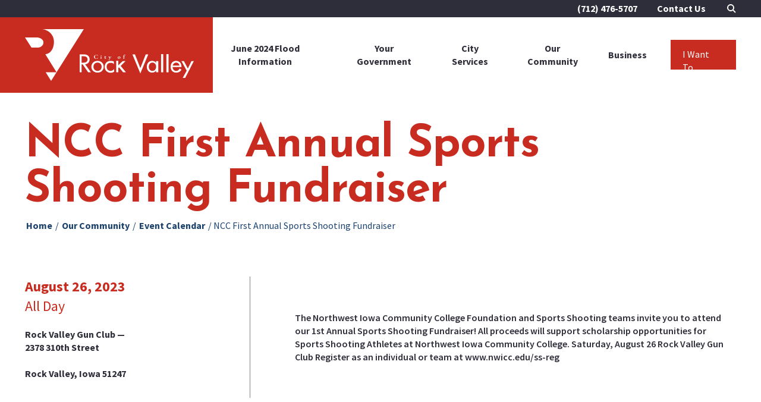

--- FILE ---
content_type: text/html; charset=UTF-8
request_url: https://www.cityofrockvalley.com/events/ncc-first-annual-sports-shooting-fundraiser
body_size: 8199
content:
<!doctype html>
<html class="no-js" lang="en">

	<head>
		<meta charset="utf-8"/>
		<meta name="viewport" content="width=device-width, initial-scale=1"> 
			  
  
		<!-- Load Inlined Critical CSS -->
			<style>@charset "UTF-8";html{-webkit-text-size-adjust:100%;line-height:1.15}body{margin:0}main{display:block}h1{font-size:2em;margin:.67em 0}a{background-color:transparent}img{border-style:none}button,input{font-family:inherit;font-size:100%;line-height:1.15;margin:0}button,input{overflow:visible}button{text-transform:none}button{-webkit-appearance:button}button::-moz-focus-inner{border-style:none;padding:0}button:-moz-focusring{outline:1px dotted ButtonText}::-webkit-file-upload-button{-webkit-appearance:button;font:inherit}:root{--swiper-theme-color:#007aff}:root{--swiper-navigation-size:44px}h1,html{font-family:Source Sans Pro,sans-serif}h1{font-family:Josefin Sans,sans-serif}.nav-breadcrumbs,.page-main{zoom:1}.nav-breadcrumbs:after,.nav-breadcrumbs:before,.page-main:after,.page-main:before{content:"";display:table}.nav-breadcrumbs:after,.page-main:after{clear:both}ul{margin-bottom:20px;margin-top:20px}@media (min-width:46.875em){ul{margin-bottom:50px;margin-top:50px}}html{font-size:62.5%;font-weight:400;height:100%;line-height:1.4}body,html{color:#2e2e3a}body{background-color:#fff;margin:0;min-height:100%;padding:0;position:relative}@media (max-width:31.1875em){body{font-size:1.6rem}}@media (min-width:31.25em) and (max-width:46.8125em){body{font-size:1.6rem}}@media (min-width:46.875em) and (max-width:63.9375em){body{font-size:1.6rem}}@media (min-width:64em) and (max-width:78.0625em){body{font-size:1.6rem}}@media (min-width:78.125em){body{font-size:1.6rem}}body,html{height:auto;overflow:auto}*,:after,:before{box-sizing:border-box}a img{border:none}h1{color:#c82c20;font-weight:700;line-height:1.2;margin:0 0 20px}h1{letter-spacing:-1px;line-height:1;margin-bottom:20px;margin-top:30px}@media (max-width:31.1875em){h1{font-size:3rem}}@media (min-width:31.25em) and (max-width:46.8125em){h1{font-size:4.15rem}}@media (min-width:46.875em) and (max-width:63.9375em){h1{font-size:5.3rem}}@media (min-width:64em) and (max-width:78.0625em){h1{font-size:6.45rem}}@media (min-width:78.125em){h1{font-size:7.6rem}}@media (min-width:46.875em){h1{margin-bottom:0;margin-top:50px}}a{color:#c82c20;font-weight:700;text-decoration:none}a[href^=tel]{color:inherit;text-decoration:underline}ul{list-style:none;margin-left:30px;margin-top:20px;padding:0;text-align:left}ul li{margin-bottom:5px;position:relative}.container{margin:0 auto;max-width:1364px;padding-left:30px;padding-right:30px;position:relative}@media (min-width:64em){.container{padding-left:42px;padding-right:42px}}.btn{background-image:none;border:1px solid transparent;display:inline-block;font-weight:700;letter-spacing:1.3px;line-height:1.2;margin-bottom:0;padding:15px 20px;text-align:center;text-decoration:none;text-transform:uppercase;touch-action:manipulation;vertical-align:middle}@media (max-width:31.1875em){.btn{font-size:1.6rem}}@media (min-width:31.25em) and (max-width:46.8125em){.btn{font-size:1.65rem}}@media (min-width:46.875em) and (max-width:63.9375em){.btn{font-size:1.7rem}}@media (min-width:64em) and (max-width:78.0625em){.btn{font-size:1.75rem}}@media (min-width:78.125em){.btn{font-size:1.8rem}}@media (min-width:46.875em){.btn{padding:20px 30px}}.btn svg{margin-left:7px;margin-top:-4px;vertical-align:middle}@media (min-width:46.875em){.btn svg{margin-left:20px}}.btn{background-color:#eee;border-color:#000;color:#000}.btn svg path{fill:#000}.btn-primary{background-color:#1b416d;border-color:#1b416d;color:#fff}.btn-white{background-color:#fff;border-color:#fff;color:#c82c20}.btn-white svg path{fill:#c82c20}.search-form{background-color:#2e2e3a;display:none;padding:40px 0;position:absolute;right:0;top:0;width:100%;z-index:55}.search-form .container{position:relative}.search-form form{margin-right:110px}.search-form form input{-webkit-appearance:none;-moz-appearance:none;appearance:none;border:1px solid #fff;border-radius:0;height:58px;outline:0;padding:5px 10px;width:calc(100% - 330px)}.search-form form button{border:0;margin-left:20px;margin-top:-4px;position:relative;width:300px}.search-form .close-btn{background:0 0;border:0;border-radius:50%;height:40px;margin-left:20px;padding:0;position:absolute;right:42px;top:10px;vertical-align:middle;width:40px}.search-form .close-btn:before{background-color:#fff;content:"";height:2px;left:10px;position:absolute;top:10px;transform:rotate(45deg);width:20px}@media (min-width:46.875em){.search-form .close-btn:before{left:15px;top:20px;width:30px}}.search-form .close-btn:after{background-color:#fff;content:"";height:2px;left:10px;position:absolute;top:10px;transform:rotate(-45deg);width:20px}@media (min-width:46.875em){.search-form .close-btn:after{left:15px;top:20px;width:30px}}.search-box-btn{background:0 0;border:0;height:15px;position:relative;width:15px}.search-box-btn:before{border:2px solid #fff;border-radius:50%;height:12px;left:0;top:0;width:12px}.search-box-btn:after,.search-box-btn:before{content:"";position:absolute}.search-box-btn:after{background-color:#fff;border-radius:100px;bottom:0;height:6px;right:3px;transform:rotate(-45deg);width:2px}.nav-breadcrumbs{display:block;display:none;padding:10px 0 45px;position:relative;width:100%}@media (min-width:46.875em){.nav-breadcrumbs{display:block}}.nav-breadcrumbs ul{margin:0}.nav-breadcrumbs li{color:#1b416d;display:inline-block;font-weight:400}.nav-breadcrumbs li.current-page{color:#1b416d;font-style:none;font-weight:700}.nav-breadcrumbs li a{color:#1b416d;font-weight:400;padding-left:2px;padding-right:2px}.interior-hero figure{margin:0;position:relative}.interior-hero figure img{height:auto;width:100%}.callout{padding:30px}.overlay{background:rgba(0,0,0,.5);bottom:0;display:none;height:100%;left:0;position:absolute;right:0;top:0;z-index:50}.off-canvas-slidebar{background-color:#0a1c2b;height:calc(100% - 104px);overflow-x:hidden;padding-bottom:80px;padding-top:0;position:fixed;right:100%;top:104px;width:100%;z-index:3000}.off-canvas-slidebar .off-canvas-nav{display:none}.off-canvas-nav .search-form{background-color:transparent;margin:0;padding:0 30px;position:relative}.off-canvas-nav .search-form form{margin-right:0;position:relative}.off-canvas-nav .search-form input{height:35px;margin-bottom:5px;width:100%}.off-canvas-nav .search-form button{background-color:transparent;height:100%;margin-top:0;padding:0;position:absolute;right:10px;top:0;width:40px;z-index:5}.off-canvas-nav .search-form button:before{border:2px solid #c82c20;border-radius:50%;content:"";height:12px;position:absolute;right:2px;top:10px;width:12px}.off-canvas-nav .search-form button:after{background-color:#c82c20;border-radius:100px;content:"";height:6px;position:absolute;right:2px;top:19px;transform:rotate(-45deg);width:2px}.is-vishidden{clip:rect(1px,1px,1px,1px);border:0;height:1px;overflow:hidden;padding:0;position:absolute!important;width:1px}.skip-link a{background:#2e2e3a;border-radius:0 0 5px 5px;color:#fff;display:block;font-weight:400;left:45px;left:-10000px;padding:3px 15px;position:absolute;text-transform:uppercase;top:0;width:auto;z-index:4500}@media (max-width:31.1875em){.skip-link a{font-size:1.6rem}}@media (min-width:31.25em) and (max-width:46.8125em){.skip-link a{font-size:1.6rem}}@media (min-width:46.875em) and (max-width:63.9375em){.skip-link a{font-size:1.6rem}}@media (min-width:64em) and (max-width:78.0625em){.skip-link a{font-size:1.6rem}}@media (min-width:78.125em){.skip-link a{font-size:1.6rem}}.page-header{position:absolute;width:100%;z-index:1000}.page-header .page-header-full{display:none;left:0;position:absolute;right:0;top:0;z-index:2}.page-header .page-header-compact{display:block;left:0;position:absolute;right:0;top:0;z-index:2}@media (min-width:64em){.page-header .page-header-full{display:-ms-grid;display:grid}.page-header .page-header-compact{display:none}}.page-header-full{-ms-grid-columns:1fr;-ms-grid-rows:auto;background-color:#fff;-moz-column-gap:30px;column-gap:30px;display:-ms-grid;display:grid;grid-template-columns:1fr;grid-template-rows:auto;height:156px}.header-nav-primary{-ms-grid-column:1;grid-column:1;-ms-grid-row:2;grid-row:2;height:100%;position:relative}.header-nav-primary:before{background-color:#c82c20;bottom:0;content:"";display:block;height:100%;left:0;position:absolute;top:0;width:35%;z-index:1}.header-nav-primary .logo{display:inline-block;-ms-grid-column:1;grid-column:1;-ms-grid-row:1;grid-row:1;margin-bottom:20px;margin-top:20px;width:100%;z-index:5}.header-nav-primary .logo img{display:block;width:100%}.header-nav-primary>.container{-ms-grid-columns:284px 1fr;-moz-column-gap:20px;column-gap:20px;display:-ms-grid;display:grid;grid-template-columns:284px 1fr;position:unset;z-index:5}.header-nav-primary>.container>ul{align-items:center;display:flex;flex-flow:row;-ms-grid-column:2;grid-column:2;-ms-grid-row:1;grid-row:1;height:100%;justify-self:flex-end;margin:0;padding:0}.header-nav-primary>.container>ul>li{align-items:center;display:flex;height:126px;margin:0 25px 0 0;position:unset}@media (min-width:78.125em){.header-nav-primary>.container>ul>li{margin:0 40px 0 0}}.header-nav-primary>.container>ul>li:last-child{margin-right:0}.header-nav-primary>.container>ul>li>a{align-items:center;color:#2e2e3a;display:flex;height:126px;padding:13px 0;position:relative;text-align:center;text-decoration:none}@media (max-width:31.1875em){.header-nav-primary>.container>ul>li>a{font-size:1.6rem}}@media (min-width:31.25em) and (max-width:46.8125em){.header-nav-primary>.container>ul>li>a{font-size:1.6rem}}@media (min-width:46.875em) and (max-width:63.9375em){.header-nav-primary>.container>ul>li>a{font-size:1.6rem}}@media (min-width:64em) and (max-width:78.0625em){.header-nav-primary>.container>ul>li>a{font-size:1.6rem}}@media (min-width:78.125em){.header-nav-primary>.container>ul>li>a{font-size:1.6rem}}.header-nav-primary>.container>ul>li>a:after{background-color:#2e2e3a;bottom:0;content:"";height:0;left:0;position:absolute;right:0;width:100%}.header-nav-primary>.container>ul>li>a.callout{background-color:#c82c20;color:#fff;height:50px;padding:13px 20px}.header-nav-primary>.container>ul>li>a.callout:after{display:none}.header-nav-primary>.container>ul>li>.dropdown{background:#2e2e3a;display:none;left:0;margin:0;padding:25px 0;position:absolute;top:126px;width:100vw;z-index:1000}.header-nav-primary>.container>ul>li>.dropdown ul{-ms-grid-columns:(1fr)[3];display:-ms-grid;display:grid;grid-template-columns:repeat(3,1fr);margin:0;padding:0}.header-nav-primary>.container>ul>li>.dropdown li{-moz-column-break-inside:avoid;break-inside:avoid;display:block;margin:0;padding:7px 0;page-break-inside:avoid}.header-nav-primary>.container>ul>li>.dropdown li a{border-right:0;color:#fff;font-weight:700}@media (max-width:31.1875em){.header-nav-primary>.container>ul>li>.dropdown li a{font-size:2rem}}@media (min-width:31.25em) and (max-width:46.8125em){.header-nav-primary>.container>ul>li>.dropdown li a{font-size:2.05rem}}@media (min-width:46.875em) and (max-width:63.9375em){.header-nav-primary>.container>ul>li>.dropdown li a{font-size:2.1rem}}@media (min-width:64em) and (max-width:78.0625em){.header-nav-primary>.container>ul>li>.dropdown li a{font-size:2.15rem}}@media (min-width:78.125em){.header-nav-primary>.container>ul>li>.dropdown li a{font-size:2.2rem}}.header-nav-primary>.container>ul>li>.dropdown li .dropdown{display:block}.header-nav-primary>.container>ul>li>.dropdown li .dropdown .container{padding:0}.header-nav-primary>.container>ul>li>.dropdown li .dropdown ul{-moz-columns:1;column-count:1;display:block;margin-bottom:15px;margin-left:15px;margin-top:5px}.header-nav-primary>.container>ul>li>.dropdown li .dropdown ul li{display:block;padding:4px 0}.header-nav-primary>.container>ul>li>.dropdown li .dropdown ul li a{font-weight:600}@media (max-width:31.1875em){.header-nav-primary>.container>ul>li>.dropdown li .dropdown ul li a{font-size:1.8rem}}@media (min-width:31.25em) and (max-width:46.8125em){.header-nav-primary>.container>ul>li>.dropdown li .dropdown ul li a{font-size:1.85rem}}@media (min-width:46.875em) and (max-width:63.9375em){.header-nav-primary>.container>ul>li>.dropdown li .dropdown ul li a{font-size:1.9rem}}@media (min-width:64em) and (max-width:78.0625em){.header-nav-primary>.container>ul>li>.dropdown li .dropdown ul li a{font-size:1.95rem}}@media (min-width:78.125em){.header-nav-primary>.container>ul>li>.dropdown li .dropdown ul li a{font-size:2rem}}.header-aux{background-color:#2e2e3a;-ms-grid-column:1;grid-column:1;-ms-grid-row:1;grid-row:1;padding:3px 0;width:100%}.header-aux .container{justify-content:flex-end;position:unset;text-align:right;width:100%}.header-nav-aux{display:inline-block;position:relative}.header-nav-aux ul{align-items:center;display:flex;height:100%;list-style:none;margin:0;padding:0}@media (max-width:31.1875em){.header-nav-aux ul{font-size:1.6rem}}@media (min-width:31.25em) and (max-width:46.8125em){.header-nav-aux ul{font-size:1.6rem}}@media (min-width:46.875em) and (max-width:63.9375em){.header-nav-aux ul{font-size:1.6rem}}@media (min-width:64em) and (max-width:78.0625em){.header-nav-aux ul{font-size:1.6rem}}@media (min-width:78.125em){.header-nav-aux ul{font-size:1.6rem}}.header-nav-aux ul li{margin:0 33px 0 0}.header-nav-aux ul li a{color:#fff;font-weight:400;font-weight:700;text-decoration:none}.search{display:inline-block;line-height:0;margin-top:3px;vertical-align:text-top}.search .container{position:relative}.page-header-compact{background:#c82c20}.page-header-compact .container{-ms-grid-columns:220px 1fr;-moz-column-gap:20px;column-gap:20px;display:-ms-grid;display:grid;grid-template-columns:220px 1fr}.page-header-compact .logo{display:inline-block;line-height:1;margin-bottom:5px;margin-top:10px;width:100%}.page-header-compact .logo img{width:100%}.page-header-compact .off-canvas-trigger{align-self:flex-end;background-color:transparent;border:0;justify-self:flex-end;margin-bottom:25px;padding:0}.page-header-compact .off-canvas-trigger .bar{background-color:#fff;display:block;height:3px;margin-bottom:7px;width:30px}.page-header-compact .off-canvas-trigger .bar:last-child{margin-bottom:0}.page-main{overflow:hidden;padding-top:104px}@media (min-width:64em){.page-main{padding-top:156px}}.page-footer-main .container{-ms-grid-columns:1fr;-moz-column-gap:20px;column-gap:20px;display:-ms-grid;display:grid;grid-template-columns:1fr;row-gap:45px}@media (min-width:46.875em){.page-footer-main .container{-ms-grid-columns:1fr 1fr 1fr;grid-template-columns:1fr 1fr 1fr;row-gap:0}}@media (min-width:64em){.page-footer-main .container{-ms-grid-columns:3fr 1fr 1fr;grid-template-columns:3fr 1fr 1fr}}.footer-nav-primary ul{list-style:none;margin:0;padding:0}.footer-nav-primary ul li{display:block;margin:0 0 11px;padding:0;text-align:center}@media (min-width:46.875em){.footer-nav-primary ul li{margin:0 0 8px;text-align:left}}.footer-nav-primary ul li a{color:#fff}@media (max-width:31.1875em){.footer-nav-primary ul li a{font-size:1.6rem}}@media (min-width:31.25em) and (max-width:46.8125em){.footer-nav-primary ul li a{font-size:1.6rem}}@media (min-width:46.875em) and (max-width:63.9375em){.footer-nav-primary ul li a{font-size:1.6rem}}@media (min-width:64em) and (max-width:78.0625em){.footer-nav-primary ul li a{font-size:1.6rem}}@media (min-width:78.125em){.footer-nav-primary ul li a{font-size:1.6rem}}.footer-nav-primary ul li a.callout{display:none}.footer-nav-primary ul li:last-child{margin-right:0}</style>

		<link rel="preconnect" href="https://fonts.googleapis.com">
		<link rel="preconnect" href="https://fonts.gstatic.com" crossorigin>
		<link href="https://fonts.googleapis.com/css2?family=Josefin+Sans:ital,wght@0,400;0,700;1,400&family=Source+Sans+Pro:ital,wght@0,400;0,600;0,700;1,400;1,600&display=swap" rel="stylesheet">

		
			<title>NCC First Annual Sports Shooting Fundraiser | City of Rock Valley</title>
<script>dataLayer = [];
(function(w,d,s,l,i){w[l]=w[l]||[];w[l].push({'gtm.start':
new Date().getTime(),event:'gtm.js'});var f=d.getElementsByTagName(s)[0],
j=d.createElement(s),dl=l!='dataLayer'?'&l='+l:'';j.async=true;j.src=
'//www.googletagmanager.com/gtm.js?id='+i+dl;f.parentNode.insertBefore(j,f);
})(window,document,'script','dataLayer','GTM-TZMHH5M');
</script><meta name="description" content="The Northwest Iowa Community College Foundation and Sports Shooting teams invite you to attend our 1st Annual Sports Shooting Fundraiser!">
<meta name="referrer" content="no-referrer-when-downgrade">
<meta name="robots" content="all">
<meta content="en_US" property="og:locale">
<meta content="City of Rock Valley" property="og:site_name">
<meta content="website" property="og:type">
<meta content="https://www.cityofrockvalley.com/events/ncc-first-annual-sports-shooting-fundraiser" property="og:url">
<meta content="NCC First Annual Sports Shooting Fundraiser" property="og:title">
<meta content="The Northwest Iowa Community College Foundation and Sports Shooting teams invite you to attend our 1st Annual Sports Shooting Fundraiser!" property="og:description">
<meta content="https://d51t8hosyh0or.cloudfront.net/general-uploads/_1200x630_crop_center-center_82_none/DJI_0450.jpg?mtime=1674235186" property="og:image">
<meta content="1200" property="og:image:width">
<meta content="630" property="og:image:height">
<meta content="The Northwest Iowa Community College Foundation and Sports Shooting teams invite you to attend our 1st Annual Sports Shooting Fundraiser!" property="og:image:alt">
<meta name="twitter:card" content="summary_large_image">
<meta name="twitter:creator" content="@">
<meta name="twitter:title" content="NCC First Annual Sports Shooting Fundraiser">
<meta name="twitter:description" content="The Northwest Iowa Community College Foundation and Sports Shooting teams invite you to attend our 1st Annual Sports Shooting Fundraiser!">
<meta name="twitter:image" content="https://d51t8hosyh0or.cloudfront.net/general-uploads/_800x418_crop_center-center_82_none/DJI_0450.jpg?mtime=1674235186">
<meta name="twitter:image:width" content="800">
<meta name="twitter:image:height" content="418">
<meta name="twitter:image:alt" content="The Northwest Iowa Community College Foundation and Sports Shooting teams invite you to attend our 1st Annual Sports Shooting Fundraiser!">
<link href="https://www.cityofrockvalley.com/events/ncc-first-annual-sports-shooting-fundraiser" rel="canonical">
<link href="https://www.cityofrockvalley.com/" rel="home">
<link type="text/plain" href="https://www.cityofrockvalley.com/humans.txt" rel="author"></head>

	<body><noscript><iframe src="//www.googletagmanager.com/ns.html?id=GTM-TZMHH5M"
height="0" width="0" style="display:none;visibility:hidden"></iframe></noscript>

		<div id="app"></div>
				<div class="overlay">
		<div class="overlay-container"></div>
	</div>
		<header class="page-header">
	<div class="skip-link">
		<a href="#content">Skip to Content</a>
	</div>
	<div class="page-header-full">
	<nav class="header-nav-primary" aria-label="Primary">
		<div class="container">
			<a class="logo" href="https://www.cityofrockvalley.com/">
	<img class="lazyload" data-src="/assets/images/logo.svg?1646692608" src="[data-uri]" width="284" height="87" alt="City of Rock Valley"/>
</a>
			<ul>
				
  <li>
          <a  href="https://www.cityofrockvalley.com/june-2024-flood-information">June 2024 Flood Information</a>
    
      </li>
  <li>
          <a  href="https://www.cityofrockvalley.com/your-government">Your Government</a>
    
        <div class="dropdown">
      <div class="container">
        <ul >
            <li>
          <a  href="https://www.cityofrockvalley.com/your-government/city-leadership">City Leadership</a>
    
      </li>
  <li>
          <a  href="https://www.cityofrockvalley.com/your-government/employment">Employment</a>
    
      </li>
  <li>
          <a  href="https://www.cityofrockvalley.com/your-government/announcements">Announcements</a>
    
      </li>
  <li>
          <a  href="https://www.cityofrockvalley.com/your-government/council-minutes">Council &amp; Minutes</a>
    
      </li>
  <li>
          <a  href="https://www.cityofrockvalley.com/your-government/legal-bidder-notices">Legal &amp; Bidder Notices</a>
    
      </li>
  <li>
          <a  href="https://www.cityofrockvalley.com/your-government/departments">Departments</a>
    
      </li>
  <li>
          <a  href="https://www.cityofrockvalley.com/your-government/public-hearing">Public Hearing</a>
    
      </li>
  <li>
          <a  href="https://www.cityofrockvalley.com/your-government/government-officials">Government Officials</a>
    
      </li>
  <li>
          <a  href="https://www.cityofrockvalley.com/your-government/city-ordinances">City Ordinances</a>
    
      </li>
        </ul>
      </div>
    </div>
      </li>
  <li>
          <a  href="https://www.cityofrockvalley.com/city-services">City Services</a>
    
        <div class="dropdown">
      <div class="container">
        <ul >
            <li>
          <a  href="https://www.cityofrockvalley.com/city-services/bill-pay">Bill Pay</a>
    
      </li>
  <li>
          <a  href="https://www.cityofrockvalley.com/city-services/garbage-recycling">Garbage &amp; Recycling</a>
    
      </li>
  <li>
          <a  href="https://www.cityofrockvalley.com/city-services/library">Library</a>
    
      </li>
  <li>
          <a  href="https://www.cityofrockvalley.com/city-services/post-office">Post Office</a>
    
      </li>
  <li>
          <a  href="https://www.cityofrockvalley.com/city-services/building-construction">Building &amp; Construction</a>
    
      </li>
  <li>
          <a  href="https://www.cityofrockvalley.com/city-services/city-dump-landfill">Yard Waste Site &amp; County Landfill</a>
    
      </li>
  <li>
          <a  href="https://www.cityofrockvalley.com/city-services/faqs">FAQs</a>
    
      </li>
  <li>
          <a  href="https://www.cityofrockvalley.com/city-services/community-amenities">Additional Amenities</a>
    
      </li>
        </ul>
      </div>
    </div>
      </li>
  <li>
          <a  href="https://www.cityofrockvalley.com/our-community">Our Community</a>
    
        <div class="dropdown">
      <div class="container">
        <ul >
            <li>
          <a  href="https://www.cityofrockvalley.com/our-community/things-to-do">Things to Do</a>
    
      </li>
  <li>
          <a  href="https://www.cityofrockvalley.com/our-community/yearly-events">Yearly Events</a>
    
      </li>
  <li>
          <a  href="https://www.cityofrockvalley.com/our-community/event-calendar">Event Calendar</a>
    
      </li>
  <li>
          <a  href="https://www.cityofrockvalley.com/our-community/summer-recreation">Recreation</a>
    
      </li>
  <li>
          <a  href="https://www.cityofrockvalley.com/our-community/swimming-pool">Swimming Pool</a>
    
      </li>
  <li>
          <a  href="https://www.cityofrockvalley.com/our-community/schools">Schools</a>
    
      </li>
  <li>
          <a  href="https://www.cityofrockvalley.com/our-community/housing">Housing</a>
    
      </li>
  <li>
          <a  href="https://www.cityofrockvalley.com/locations/city-park-shelter-house">City Park Shelter House</a>
    
      </li>
        </ul>
      </div>
    </div>
      </li>
  <li>
          <a  href="https://www.cityofrockvalley.com/business">Business</a>
    
        <div class="dropdown">
      <div class="container">
        <ul >
            <li>
          <a  href="https://www.cityofrockvalley.com/business/economic-development">Economic Development</a>
    
      </li>
  <li>
          <a  href="https://www.cityofrockvalley.com/business/chamber-of-commerce">Chamber of Commerce</a>
    
      </li>
  <li>
          <a  href="https://www.cityofrockvalley.com/business/available-properties">Available Properties</a>
    
      </li>
  <li>
          <a  href="https://www.cityofrockvalley.com/business/financial-assistance">Financial Assistance</a>
    
      </li>
  <li>
          <a  href="https://www.cityofrockvalley.com/business/market-resources">Market Resources</a>
    
      </li>
  <li>
          <a  href="https://www.cityofrockvalley.com/business/code-enforcement">Code Enforcement</a>
    
      </li>
  <li>
          <a  href="https://www.cityofrockvalley.com/business/permits">Permits</a>
    
      </li>
        </ul>
      </div>
    </div>
      </li>
  <li>
          <p class="callout">I Want To...</p>
    
        <div class="dropdown">
      <div class="container">
        <ul >
            <li>
          <p class="">Pay</p>
    
        <div class="dropdown">
      <div class="container">
        <ul >
            <li>
          <a  href="https://www.cityofrockvalley.com/city-services/bill-pay#utilities">Utilities</a>
    
      </li>
        </ul>
      </div>
    </div>
      </li>
  <li>
          <p class="">View</p>
    
        <div class="dropdown">
      <div class="container">
        <ul >
            <li>
          <a  href="https://www.cityofrockvalley.com/your-government/council-minutes">Agenda Minutes</a>
    
      </li>
  <li>
          <a  href="https://www.cityofrockvalley.com/our-community/event-calendar">Event Calendar</a>
    
      </li>
  <li>
          <a  href="https://www.cityofrockvalley.com/your-government/city-ordinances">City Ordinances</a>
    
      </li>
        </ul>
      </div>
    </div>
      </li>
  <li>
          <p class="">Contact</p>
    
        <div class="dropdown">
      <div class="container">
        <ul >
            <li>
          <a  href="https://www.cityofrockvalley.com/your-government/government-officials#staff">City Staff</a>
    
      </li>
  <li>
          <a  href="https://www.cityofrockvalley.com/your-government/city-leadership#mayor">Mayor</a>
    
      </li>
  <li>
          <a  href="https://www.cityofrockvalley.com/your-government/departments">A City Department</a>
    
      </li>
        </ul>
      </div>
    </div>
      </li>
  <li>
          <p class="">Experience</p>
    
        <div class="dropdown">
      <div class="container">
        <ul >
            <li>
          <a  href="https://www.cityofrockvalley.com/our-community/yearly-events">Yearly Events</a>
    
      </li>
  <li>
          <a  href="https://www.cityofrockvalley.com/our-community/things-to-do">Things to Do</a>
    
      </li>
  <li>
          <a  href="https://www.cityofrockvalley.com/our-community/summer-recreation">Recreation</a>
    
      </li>
        </ul>
      </div>
    </div>
      </li>
  <li>
          <p class="">Apply For</p>
    
        <div class="dropdown">
      <div class="container">
        <ul >
            <li>
          <a  href="https://www.cityofrockvalley.com/business/permits">Permits</a>
    
      </li>
        </ul>
      </div>
    </div>
      </li>
  <li>
          <p class="">Find</p>
    
        <div class="dropdown">
      <div class="container">
        <ul >
            <li>
          <a  href="https://www.cityofrockvalley.com/your-government/city-offices">City Offices</a>
    
      </li>
  <li>
          <a  href="https://www.cityofrockvalley.com/your-government/employment">Employment</a>
    
      </li>
  <li>
          <a  href="https://www.cityofrockvalley.com/your-government/city-leadership">City Leadership</a>
    
      </li>
        </ul>
      </div>
    </div>
      </li>
        </ul>
      </div>
    </div>
      </li>
			</ul>
		</div>
	</nav>

	<div class="header-aux">
		<div class="container">
			<nav class="header-nav-aux" aria-label="Auxilary">
				<ul ><li ><a  href="tel:(712)476-5707">(712) 476-5707</a></li><li ><a  href="https://www.cityofrockvalley.com/contact-us">Contact Us</a></li></ul>			</nav>
			<div class="search">
  <div class="search-form">
    <div class="container">
      <form method="GET" action="https://www.cityofrockvalley.com/search">
        <label for="search-bar" class="is-vishidden">Search</label>
        <input class="search-bar" id="search-bar" type="text" name="q" autocomplete="off" placeholder="Search..." required/>
        <button class="btn btn-white" aria-label="Search">Submit  <svg role="presentation" width="17px" height="17px" version="1.1" xmlns="http://www.w3.org/2000/svg" xmlns:xlink="http://www.w3.org/1999/xlink" x="0px" y="0px"
	 viewBox="0 0 17 17" style="enable-background:new 0 0 17 17;" xml:space="preserve">
<path fill="#FFFFFF" d="M0.3,1.6l6.9,6.8c-0.3,0.8-8.6,7.1-6.9,8.2c1,1.8,8.9-8,9.7-8.2L1.7,0.3C0.8-0.6-0.6,0.7,0.3,1.6"
	/>
<path fill="#FFFFFF" d="M7.3,1.6l6.9,6.8c-0.3,0.8-8.6,7.1-6.9,8.2c1,1.8,8.9-8,9.7-8.2L8.7,0.3C7.8-0.6,6.4,0.7,7.3,1.6
	"/>
</svg>
</button>
      </form>
      <button class="close-btn" id="close-search" aria-label="Close Search Box"></button>
    </div>
  </div>
  <button class="search-box-btn" aria-label="Open Search"></button>
</div>
		</div>
	</div>
</div>
	<div class="page-header-compact">
	<div class="container">
		<a class="logo" href="https://www.cityofrockvalley.com/">
	<img class="lazyload" data-src="/assets/images/logo.svg?1646692608" src="[data-uri]" width="284" height="87" alt="City of Rock Valley"/>
</a>

		<button class="off-canvas-trigger" aria-label="Show Menu" aria-expanded="false">
			<span class="bar"></span>
			<span class="bar"></span>
			<span class="bar"></span>
		</button>
	</div>
</div>
</header>

	<aside class="off-canvas-slidebar" aria-label="Mobile Navigation">
		<div class="off-canvas-nav">
	<div
		class="off-canvas-nav-container">	</div>

	<div
		class="off-canvas-aux-nav-container">	</div>

	<div class="search search-form">
  <form method="GET" action="https://www.cityofrockvalley.com/search">
    <label for="search-bar-mobile">Search</label>
    <input class="search-bar" id="search-bar-mobile" type="text" name="q" placeholder="Search..." required/>
    <button class="btn btn-primary" aria-label="Search"></button>
  </form>
</div>

</div>
	</aside>

	<main class="page-main" id="content">
		
  
  
  <div class="container" >
    
	<h1>NCC First Annual Sports Shooting Fundraiser</h1>

			
<nav class="nav-breadcrumbs" aria-label="Breadcrumbs">
	<ul class="no-bullets">
		<li>
			<a href="/" aria-label="Home">Home</a>
			/</li>
					<li><a href="https://www.cityofrockvalley.com/our-community">Our Community</a>
				/</li>
							<li>
				<a href="https://www.cityofrockvalley.com/our-community/event-calendar">Event Calendar</a>
				/</li>
			<li class="current-page">NCC First Annual Sports Shooting Fundraiser</li>
			</ul>
</nav>

		
	
	
	<div class="event-detail-info">
		<div class="event-meta">				
			<div class="date">August 26, 2023</div>
							<div class="time">All Day</div>
			
							<div class="location">
				Rock Valley Gun Club
					&mdash;<br/>
					2378 310th Street<br />
					<br />
					Rock Valley, Iowa 51247
				</div>
					</div>
		<div class="event-details">
			<table><tbody><tr><td width="50%" align="left">The Northwest Iowa Community College Foundation and Sports Shooting teams invite you to attend our 1st Annual Sports Shooting Fundraiser! All proceeds will support scholarship opportunities for Sports Shooting Athletes at Northwest Iowa Community College. <span dir="ltr">Saturday, August 26</span> Rock Valley Gun Club Register as an individual or team at <span dir="ltr">www.nwicc.edu/ss-reg</span></td></tr></tbody></table>
		</div>
	</div>


	






	<div class="container">
		

<section class="upcoming-events" aria-label="Upcoming Events">
	<h2>Upcoming Events</h2>
		<div class="event-listing-gallery-container">
	<div class="event-listing event-listing-gallery">
		<div class="swiper-wrapper">
					</div>
		<!-- If we need navigation buttons -->
		
	</div>
	
		<div class="swiper-button-prev swiper-button swiper-event-prev"></div>
		<div class="swiper-button-next swiper-button swiper-event-next"></div>
	</div>

	<div class="buttons text-center">
		<a class="btn btn-secondary" href="/our-community/event-calendar" aria-label="View All Events">View All
			<svg role="presentation" width="17px" height="17px" version="1.1" xmlns="http://www.w3.org/2000/svg" xmlns:xlink="http://www.w3.org/1999/xlink" x="0px" y="0px"
	 viewBox="0 0 17 17" style="enable-background:new 0 0 17 17;" xml:space="preserve">
<path fill="#FFFFFF" d="M0.3,1.6l6.9,6.8c-0.3,0.8-8.6,7.1-6.9,8.2c1,1.8,8.9-8,9.7-8.2L1.7,0.3C0.8-0.6-0.6,0.7,0.3,1.6"
	/>
<path fill="#FFFFFF" d="M7.3,1.6l6.9,6.8c-0.3,0.8-8.6,7.1-6.9,8.2c1,1.8,8.9-8,9.7-8.2L8.7,0.3C7.8-0.6,6.4,0.7,7.3,1.6
	"/>
</svg>
</a>
	</div>
</section>
	</div>


  </div>

	</main>

	<footer class="page-footer">
	<div class="page-footer-main">
	<div class="container">
		<div class="contact">
			
			<p class="phone">Get In Touch</p>
							<a class="phone" href="tel:712-476-5707">712-476-5707</a>
			
							<a class="address" href="https://www.google.com/maps/dir/?api=1&origin=&dir_action=navigate&destination=1303%2010th%20Street%2C%20Rock%20Valley%2C%20IA%2051247" target="_blank">
					1303 10th Street<br/>
					Rock Valley,
					IA
					51247
				</a>
					</div>
		<nav class="footer-nav-primary" aria-label="Footer Primary">
			<ul>
				
  <li>
          <a  href="https://www.cityofrockvalley.com/june-2024-flood-information">June 2024 Flood Information</a>
    
      </li>
  <li>
          <a  href="https://www.cityofrockvalley.com/your-government">Your Government</a>
    
        <div class="dropdown">
      <div class="container">
        <ul style="display: none;">
            <li>
          <a  href="https://www.cityofrockvalley.com/your-government/city-leadership">City Leadership</a>
    
      </li>
  <li>
          <a  href="https://www.cityofrockvalley.com/your-government/employment">Employment</a>
    
      </li>
  <li>
          <a  href="https://www.cityofrockvalley.com/your-government/announcements">Announcements</a>
    
      </li>
  <li>
          <a  href="https://www.cityofrockvalley.com/your-government/council-minutes">Council &amp; Minutes</a>
    
      </li>
  <li>
          <a  href="https://www.cityofrockvalley.com/your-government/legal-bidder-notices">Legal &amp; Bidder Notices</a>
    
      </li>
  <li>
          <a  href="https://www.cityofrockvalley.com/your-government/departments">Departments</a>
    
      </li>
  <li>
          <a  href="https://www.cityofrockvalley.com/your-government/public-hearing">Public Hearing</a>
    
      </li>
  <li>
          <a  href="https://www.cityofrockvalley.com/your-government/government-officials">Government Officials</a>
    
      </li>
  <li>
          <a  href="https://www.cityofrockvalley.com/your-government/city-ordinances">City Ordinances</a>
    
      </li>
        </ul>
      </div>
    </div>
      </li>
  <li>
          <a  href="https://www.cityofrockvalley.com/city-services">City Services</a>
    
        <div class="dropdown">
      <div class="container">
        <ul style="display: none;">
            <li>
          <a  href="https://www.cityofrockvalley.com/city-services/bill-pay">Bill Pay</a>
    
      </li>
  <li>
          <a  href="https://www.cityofrockvalley.com/city-services/garbage-recycling">Garbage &amp; Recycling</a>
    
      </li>
  <li>
          <a  href="https://www.cityofrockvalley.com/city-services/library">Library</a>
    
      </li>
  <li>
          <a  href="https://www.cityofrockvalley.com/city-services/post-office">Post Office</a>
    
      </li>
  <li>
          <a  href="https://www.cityofrockvalley.com/city-services/building-construction">Building &amp; Construction</a>
    
      </li>
  <li>
          <a  href="https://www.cityofrockvalley.com/city-services/city-dump-landfill">Yard Waste Site &amp; County Landfill</a>
    
      </li>
  <li>
          <a  href="https://www.cityofrockvalley.com/city-services/faqs">FAQs</a>
    
      </li>
  <li>
          <a  href="https://www.cityofrockvalley.com/city-services/community-amenities">Additional Amenities</a>
    
      </li>
        </ul>
      </div>
    </div>
      </li>
  <li>
          <a  href="https://www.cityofrockvalley.com/our-community">Our Community</a>
    
        <div class="dropdown">
      <div class="container">
        <ul style="display: none;">
            <li>
          <a  href="https://www.cityofrockvalley.com/our-community/things-to-do">Things to Do</a>
    
      </li>
  <li>
          <a  href="https://www.cityofrockvalley.com/our-community/yearly-events">Yearly Events</a>
    
      </li>
  <li>
          <a  href="https://www.cityofrockvalley.com/our-community/event-calendar">Event Calendar</a>
    
      </li>
  <li>
          <a  href="https://www.cityofrockvalley.com/our-community/summer-recreation">Recreation</a>
    
      </li>
  <li>
          <a  href="https://www.cityofrockvalley.com/our-community/swimming-pool">Swimming Pool</a>
    
      </li>
  <li>
          <a  href="https://www.cityofrockvalley.com/our-community/schools">Schools</a>
    
      </li>
  <li>
          <a  href="https://www.cityofrockvalley.com/our-community/housing">Housing</a>
    
      </li>
  <li>
          <a  href="https://www.cityofrockvalley.com/locations/city-park-shelter-house">City Park Shelter House</a>
    
      </li>
        </ul>
      </div>
    </div>
      </li>
  <li>
          <a  href="https://www.cityofrockvalley.com/business">Business</a>
    
        <div class="dropdown">
      <div class="container">
        <ul style="display: none;">
            <li>
          <a  href="https://www.cityofrockvalley.com/business/economic-development">Economic Development</a>
    
      </li>
  <li>
          <a  href="https://www.cityofrockvalley.com/business/chamber-of-commerce">Chamber of Commerce</a>
    
      </li>
  <li>
          <a  href="https://www.cityofrockvalley.com/business/available-properties">Available Properties</a>
    
      </li>
  <li>
          <a  href="https://www.cityofrockvalley.com/business/financial-assistance">Financial Assistance</a>
    
      </li>
  <li>
          <a  href="https://www.cityofrockvalley.com/business/market-resources">Market Resources</a>
    
      </li>
  <li>
          <a  href="https://www.cityofrockvalley.com/business/code-enforcement">Code Enforcement</a>
    
      </li>
  <li>
          <a  href="https://www.cityofrockvalley.com/business/permits">Permits</a>
    
      </li>
        </ul>
      </div>
    </div>
      </li>
  <li>
          <p class="callout">I Want To...</p>
    
        <div class="dropdown">
      <div class="container">
        <ul style="display: none;">
            <li>
          <p class="">Pay</p>
    
        <div class="dropdown">
      <div class="container">
        <ul style="display: none;">
            <li>
          <a  href="https://www.cityofrockvalley.com/city-services/bill-pay#utilities">Utilities</a>
    
      </li>
        </ul>
      </div>
    </div>
      </li>
  <li>
          <p class="">View</p>
    
        <div class="dropdown">
      <div class="container">
        <ul style="display: none;">
            <li>
          <a  href="https://www.cityofrockvalley.com/your-government/council-minutes">Agenda Minutes</a>
    
      </li>
  <li>
          <a  href="https://www.cityofrockvalley.com/our-community/event-calendar">Event Calendar</a>
    
      </li>
  <li>
          <a  href="https://www.cityofrockvalley.com/your-government/city-ordinances">City Ordinances</a>
    
      </li>
        </ul>
      </div>
    </div>
      </li>
  <li>
          <p class="">Contact</p>
    
        <div class="dropdown">
      <div class="container">
        <ul style="display: none;">
            <li>
          <a  href="https://www.cityofrockvalley.com/your-government/government-officials#staff">City Staff</a>
    
      </li>
  <li>
          <a  href="https://www.cityofrockvalley.com/your-government/city-leadership#mayor">Mayor</a>
    
      </li>
  <li>
          <a  href="https://www.cityofrockvalley.com/your-government/departments">A City Department</a>
    
      </li>
        </ul>
      </div>
    </div>
      </li>
  <li>
          <p class="">Experience</p>
    
        <div class="dropdown">
      <div class="container">
        <ul style="display: none;">
            <li>
          <a  href="https://www.cityofrockvalley.com/our-community/yearly-events">Yearly Events</a>
    
      </li>
  <li>
          <a  href="https://www.cityofrockvalley.com/our-community/things-to-do">Things to Do</a>
    
      </li>
  <li>
          <a  href="https://www.cityofrockvalley.com/our-community/summer-recreation">Recreation</a>
    
      </li>
        </ul>
      </div>
    </div>
      </li>
  <li>
          <p class="">Apply For</p>
    
        <div class="dropdown">
      <div class="container">
        <ul style="display: none;">
            <li>
          <a  href="https://www.cityofrockvalley.com/business/permits">Permits</a>
    
      </li>
        </ul>
      </div>
    </div>
      </li>
  <li>
          <p class="">Find</p>
    
        <div class="dropdown">
      <div class="container">
        <ul style="display: none;">
            <li>
          <a  href="https://www.cityofrockvalley.com/your-government/city-offices">City Offices</a>
    
      </li>
  <li>
          <a  href="https://www.cityofrockvalley.com/your-government/employment">Employment</a>
    
      </li>
  <li>
          <a  href="https://www.cityofrockvalley.com/your-government/city-leadership">City Leadership</a>
    
      </li>
        </ul>
      </div>
    </div>
      </li>
        </ul>
      </div>
    </div>
      </li>
			</ul>
		</nav>


		<div class="alt-links">
			<ul class="social-icons">
      <li><a  href="https://www.facebook.com/CityOfRockValley" rel="noopener noreferrer" aria-label="Facebook" target="_blank" rel="nofollow noreferrer"><img class="lazyload" data-src="/assets/images/icons/facebook.svg" src="[data-uri]" width="20" height="20" alt="facebook"/></a></li>
      <li><a  href="https://twitter.com/cityrockvalley?lang=en" rel="noopener noreferrer" aria-label="Twitter" target="_blank" rel="nofollow noreferrer"><img class="lazyload" data-src="/assets/images/icons/twitter.svg" src="[data-uri]" width="20" height="20" alt="twitter"/></a></li>
      <li><a  href="https://www.youtube.com/channel/UCIcl7wcd-f_qpJ01faapIqQ" rel="noopener noreferrer" aria-label="You Tube" target="_blank" rel="nofollow noreferrer"><img class="lazyload" data-src="/assets/images/icons/youtube.svg" src="[data-uri]" width="20" height="20" alt="youtube"/></a></li>
  </ul>			<nav class="legal" aria-label="Legal">
				<ul ></ul>			</nav>
		</div>
		<div class="copyright">
			&copy;
			2026
			City of Rock Valley.&nbsp;
			All Rights Reserved.&nbsp;
			<a href="https://clickrain.com" rel="nofollow" target="_blank">Site by
				<img class="lazyload" data-src="/assets/images/clickrain.svg?1646692608" src="[data-uri]" alt="Click Rain" width="76" height="19"></a>
		</div>
	</div>
</div>
</footer>


															<div id="dynamic-content-segments" data-ids=""></div>

		<link rel="stylesheet" href="/assets/style.css?id=3c1c92b823d8bced0c40" media="print" onload="this.media='all'">
		
		<!-- Load Footer Javascript -->
		<script src="/assets/script.js?id=e1231f3ba9dfe4db8475"></script>

		
			<script type="application/ld+json">{"@context":"https://schema.org","@graph":[{"@type":"Event","contributor":{"@id":"https://clickrain.com#creator"},"description":"The Northwest Iowa Community College Foundation and Sports Shooting teams invite you to attend our 1st Annual Sports Shooting Fundraiser!","endDate":"2023-08-26T23:59:59-05:00","eventAttendanceMode":"https://schema.org/OfflineEventAttendanceMode","eventStatus":"https://schema.org/EventScheduled","funder":{"@id":"https://cityofrockvalley.com#identity"},"image":{"@type":"ImageObject","url":"https://d51t8hosyh0or.cloudfront.net/general-uploads/_1200x630_crop_center-center_82_none/DJI_0450.jpg?mtime=1674235186"},"inLanguage":"en-us","location":{"@type":"Place","address":"NCC First Annual Sports Shooting Fundraiser","name":"NCC First Annual Sports Shooting Fundraiser"},"mainEntityOfPage":"https://www.cityofrockvalley.com/events/ncc-first-annual-sports-shooting-fundraiser","name":"NCC First Annual Sports Shooting Fundraiser","organizer":{"@id":"https://cityofrockvalley.com#identity"},"startDate":"2023-08-26T00:00:00-05:00","url":"https://www.cityofrockvalley.com/events/ncc-first-annual-sports-shooting-fundraiser"},{"@id":"https://cityofrockvalley.com#identity","@type":"City","address":{"@type":"PostalAddress","addressCountry":"US","addressLocality":"Rock Valley","addressRegion":"IA","postalCode":"51247","streetAddress":"1303 10th Street"},"description":"The City of Rock Valley is a thriving community of nearly 4,000 full-time residents in northwest Iowa. You will enjoy the quality of life with the small town atmosphere and family-friendly environment. We have a prosperous business and industrial environment, a great schools system and have numerous active churches of many denominations.","geo":{"@type":"GeoCoordinates","latitude":"43.200280","longitude":"-96.299300"},"name":"City of Rock Valley","telephone":"712-476-5707","url":"https://cityofrockvalley.com"},{"@id":"https://clickrain.com#creator","@type":"ProfessionalService","address":{"@type":"PostalAddress","addressCountry":"US","addressLocality":"Sioux Falls","addressRegion":"South Dakota","postalCode":"57104","streetAddress":"300 N Phillips Ave."},"description":"Click Rain is an Inc. 5000 marketing technology agency in downtown Sioux Falls, SD. Reimagine what marketing can be with Click Rain.","email":"info@clickrain.com","geo":{"@type":"GeoCoordinates","latitude":"43.5500803","longitude":"-96.7264459"},"name":"Click Rain, Inc.","priceRange":"$$$","url":"https://clickrain.com"},{"@type":"BreadcrumbList","description":"Breadcrumbs list","itemListElement":[{"@type":"ListItem","item":"https://www.cityofrockvalley.com/","name":"Homepage","position":1},{"@type":"ListItem","item":"https://www.cityofrockvalley.com/events/ncc-first-annual-sports-shooting-fundraiser","name":"NCC First Annual Sports Shooting Fundraiser","position":2}],"name":"Breadcrumbs"},{"@type":"Event","description":"The Northwest Iowa Community College Foundation and Sports Shooting teams invite you to attend our 1st Annual Sports Shooting Fundraiser!","endDate":"2023-08-27T04:59:59.000000Z","location":{"@type":"Place","address":{"@type":"PostalAddress","addressCountry":"US"}},"mainEntityOfPage":"https://www.cityofrockvalley.com/events/ncc-first-annual-sports-shooting-fundraiser","name":"NCC First Annual Sports Shooting Fundraiser","startDate":"2023-08-26T05:00:00.000000Z"}]}</script></body>
</html>
<!-- Cached by Blitz on 2026-01-17T18:50:18-06:00 -->

--- FILE ---
content_type: text/css
request_url: https://www.cityofrockvalley.com/assets/style.css?id=3c1c92b823d8bced0c40
body_size: 20678
content:
/*! normalize.css v8.0.1 | MIT License | github.com/necolas/normalize.css */html{-webkit-text-size-adjust:100%;line-height:1.15}body{margin:0}main{display:block}h1{font-size:2em;margin:.67em 0}hr{box-sizing:content-box;height:0;overflow:visible}pre{font-family:monospace,monospace;font-size:1em}a{background-color:transparent}abbr[title]{border-bottom:none;text-decoration:underline;-webkit-text-decoration:underline dotted;text-decoration:underline dotted}b,strong{font-weight:bolder}code,kbd,samp{font-family:monospace,monospace;font-size:1em}small{font-size:80%}sub,sup{font-size:75%;line-height:0;position:relative;vertical-align:baseline}sub{bottom:-.25em}sup{top:-.5em}img{border-style:none}button,input,optgroup,select,textarea{font-family:inherit;font-size:100%;line-height:1.15;margin:0}button,input{overflow:visible}button,select{text-transform:none}[type=button],[type=reset],[type=submit],button{-webkit-appearance:button}[type=button]::-moz-focus-inner,[type=reset]::-moz-focus-inner,[type=submit]::-moz-focus-inner,button::-moz-focus-inner{border-style:none;padding:0}[type=button]:-moz-focusring,[type=reset]:-moz-focusring,[type=submit]:-moz-focusring,button:-moz-focusring{outline:1px dotted ButtonText}fieldset{padding:.35em .75em .625em}legend{box-sizing:border-box;color:inherit;display:table;max-width:100%;padding:0;white-space:normal}progress{vertical-align:baseline}textarea{overflow:auto}[type=checkbox],[type=radio]{box-sizing:border-box;padding:0}[type=number]::-webkit-inner-spin-button,[type=number]::-webkit-outer-spin-button{height:auto}[type=search]{-webkit-appearance:textfield;outline-offset:-2px}[type=search]::-webkit-search-decoration{-webkit-appearance:none}::-webkit-file-upload-button{-webkit-appearance:button;font:inherit}details{display:block}summary{display:list-item}[hidden],template{display:none}
@font-face{font-family:swiper-icons;font-style:normal;font-weight:400;src:url("data:application/font-woff;charset=utf-8;base64, [base64]//wADZ2x5ZgAAAywAAADMAAAD2MHtryVoZWFkAAABbAAAADAAAAA2E2+eoWhoZWEAAAGcAAAAHwAAACQC9gDzaG10eAAAAigAAAAZAAAArgJkABFsb2NhAAAC0AAAAFoAAABaFQAUGG1heHAAAAG8AAAAHwAAACAAcABAbmFtZQAAA/gAAAE5AAACXvFdBwlwb3N0AAAFNAAAAGIAAACE5s74hXjaY2BkYGAAYpf5Hu/j+W2+MnAzMYDAzaX6QjD6/4//Bxj5GA8AuRwMYGkAPywL13jaY2BkYGA88P8Agx4j+/8fQDYfA1AEBWgDAIB2BOoAeNpjYGRgYNBh4GdgYgABEMnIABJzYNADCQAACWgAsQB42mNgYfzCOIGBlYGB0YcxjYGBwR1Kf2WQZGhhYGBiYGVmgAFGBiQQkOaawtDAoMBQxXjg/wEGPcYDDA4wNUA2CCgwsAAAO4EL6gAAeNpj2M0gyAACqxgGNWBkZ2D4/wMA+xkDdgAAAHjaY2BgYGaAYBkGRgYQiAHyGMF8FgYHIM3DwMHABGQrMOgyWDLEM1T9/w8UBfEMgLzE////P/5//f/V/xv+r4eaAAeMbAxwIUYmIMHEgKYAYjUcsDAwsLKxc3BycfPw8jEQA/[base64]/uznmfPFBNODM2K7MTQ45YEAZqGP81AmGGcF3iPqOop0r1SPTaTbVkfUe4HXj97wYE+yNwWYxwWu4v1ugWHgo3S1XdZEVqWM7ET0cfnLGxWfkgR42o2PvWrDMBSFj/IHLaF0zKjRgdiVMwScNRAoWUoH78Y2icB/yIY09An6AH2Bdu/UB+yxopYshQiEvnvu0dURgDt8QeC8PDw7Fpji3fEA4z/PEJ6YOB5hKh4dj3EvXhxPqH/SKUY3rJ7srZ4FZnh1PMAtPhwP6fl2PMJMPDgeQ4rY8YT6Gzao0eAEA409DuggmTnFnOcSCiEiLMgxCiTI6Cq5DZUd3Qmp10vO0LaLTd2cjN4fOumlc7lUYbSQcZFkutRG7g6JKZKy0RmdLY680CDnEJ+UMkpFFe1RN7nxdVpXrC4aTtnaurOnYercZg2YVmLN/d/gczfEimrE/fs/bOuq29Zmn8tloORaXgZgGa78yO9/cnXm2BpaGvq25Dv9S4E9+5SIc9PqupJKhYFSSl47+Qcr1mYNAAAAeNptw0cKwkAAAMDZJA8Q7OUJvkLsPfZ6zFVERPy8qHh2YER+3i/BP83vIBLLySsoKimrqKqpa2hp6+jq6RsYGhmbmJqZSy0sraxtbO3sHRydnEMU4uR6yx7JJXveP7WrDycAAAAAAAH//wACeNpjYGRgYOABYhkgZgJCZgZNBkYGLQZtIJsFLMYAAAw3ALgAeNolizEKgDAQBCchRbC2sFER0YD6qVQiBCv/H9ezGI6Z5XBAw8CBK/m5iQQVauVbXLnOrMZv2oLdKFa8Pjuru2hJzGabmOSLzNMzvutpB3N42mNgZGBg4GKQYzBhYMxJLMlj4GBgAYow/P/PAJJhLM6sSoWKfWCAAwDAjgbRAAB42mNgYGBkAIIbCZo5IPrmUn0hGA0AO8EFTQAA") format("woff")}:root{--swiper-theme-color:#007aff}.swiper-container{list-style:none;margin-left:auto;margin-right:auto;overflow:hidden;padding:0;position:relative;z-index:1}.swiper-container-vertical>.swiper-wrapper{flex-direction:column}.swiper-wrapper{box-sizing:content-box;display:flex;height:100%;position:relative;transition-property:transform;width:100%;z-index:1}.swiper-container-android .swiper-slide,.swiper-wrapper{transform:translateZ(0)}.swiper-container-multirow>.swiper-wrapper{flex-wrap:wrap}.swiper-container-multirow-column>.swiper-wrapper{flex-direction:column;flex-wrap:wrap}.swiper-container-free-mode>.swiper-wrapper{margin:0 auto;transition-timing-function:ease-out}.swiper-container-pointer-events{touch-action:pan-y}.swiper-container-pointer-events.swiper-container-vertical{touch-action:pan-x}.swiper-slide{flex-shrink:0;height:100%;position:relative;transition-property:transform;width:100%}.swiper-slide-invisible-blank{visibility:hidden}.swiper-container-autoheight,.swiper-container-autoheight .swiper-slide{height:auto}.swiper-container-autoheight .swiper-wrapper{align-items:flex-start;transition-property:transform,height}.swiper-container-3d{perspective:1200px}.swiper-container-3d .swiper-cube-shadow,.swiper-container-3d .swiper-slide,.swiper-container-3d .swiper-slide-shadow-bottom,.swiper-container-3d .swiper-slide-shadow-left,.swiper-container-3d .swiper-slide-shadow-right,.swiper-container-3d .swiper-slide-shadow-top,.swiper-container-3d .swiper-wrapper{transform-style:preserve-3d}.swiper-container-3d .swiper-slide-shadow-bottom,.swiper-container-3d .swiper-slide-shadow-left,.swiper-container-3d .swiper-slide-shadow-right,.swiper-container-3d .swiper-slide-shadow-top{height:100%;left:0;pointer-events:none;position:absolute;top:0;width:100%;z-index:10}.swiper-container-3d .swiper-slide-shadow-left{background-image:linear-gradient(270deg,rgba(0,0,0,.5),transparent)}.swiper-container-3d .swiper-slide-shadow-right{background-image:linear-gradient(90deg,rgba(0,0,0,.5),transparent)}.swiper-container-3d .swiper-slide-shadow-top{background-image:linear-gradient(0deg,rgba(0,0,0,.5),transparent)}.swiper-container-3d .swiper-slide-shadow-bottom{background-image:linear-gradient(180deg,rgba(0,0,0,.5),transparent)}.swiper-container-css-mode>.swiper-wrapper{-ms-overflow-style:none;overflow:auto;scrollbar-width:none}.swiper-container-css-mode>.swiper-wrapper::-webkit-scrollbar{display:none}.swiper-container-css-mode>.swiper-wrapper>.swiper-slide{scroll-snap-align:start start}.swiper-container-horizontal.swiper-container-css-mode>.swiper-wrapper{-ms-scroll-snap-type:x mandatory;scroll-snap-type:x mandatory}.swiper-container-vertical.swiper-container-css-mode>.swiper-wrapper{-ms-scroll-snap-type:y mandatory;scroll-snap-type:y mandatory}:root{--swiper-navigation-size:44px}.swiper-button-next,.swiper-button-prev{align-items:center;color:var(--swiper-navigation-color,var(--swiper-theme-color));cursor:pointer;display:flex;height:var(--swiper-navigation-size);justify-content:center;margin-top:calc(0px - var(--swiper-navigation-size)/2);position:absolute;top:50%;width:calc(var(--swiper-navigation-size)/44*27);z-index:10}.swiper-button-next.swiper-button-disabled,.swiper-button-prev.swiper-button-disabled{cursor:auto;opacity:.35;pointer-events:none}.swiper-button-next:after,.swiper-button-prev:after{font-family:swiper-icons;font-size:var(--swiper-navigation-size);font-variant:normal;letter-spacing:0;line-height:1;text-transform:none!important;text-transform:none}.swiper-button-prev,.swiper-container-rtl .swiper-button-next{left:10px;right:auto}.swiper-button-prev:after,.swiper-container-rtl .swiper-button-next:after{content:"prev"}.swiper-button-next,.swiper-container-rtl .swiper-button-prev{left:auto;right:10px}.swiper-button-next:after,.swiper-container-rtl .swiper-button-prev:after{content:"next"}.swiper-button-next.swiper-button-white,.swiper-button-prev.swiper-button-white{--swiper-navigation-color:#fff}.swiper-button-next.swiper-button-black,.swiper-button-prev.swiper-button-black{--swiper-navigation-color:#000}.swiper-button-lock{display:none}.swiper-pagination{position:absolute;text-align:center;transform:translateZ(0);transition:opacity .3s;z-index:10}.swiper-pagination.swiper-pagination-hidden{opacity:0}.swiper-container-horizontal>.swiper-pagination-bullets,.swiper-pagination-custom,.swiper-pagination-fraction{bottom:10px;left:0;width:100%}.swiper-pagination-bullets-dynamic{font-size:0;overflow:hidden}.swiper-pagination-bullets-dynamic .swiper-pagination-bullet{position:relative;transform:scale(.33)}.swiper-pagination-bullets-dynamic .swiper-pagination-bullet-active,.swiper-pagination-bullets-dynamic .swiper-pagination-bullet-active-main{transform:scale(1)}.swiper-pagination-bullets-dynamic .swiper-pagination-bullet-active-prev{transform:scale(.66)}.swiper-pagination-bullets-dynamic .swiper-pagination-bullet-active-prev-prev{transform:scale(.33)}.swiper-pagination-bullets-dynamic .swiper-pagination-bullet-active-next{transform:scale(.66)}.swiper-pagination-bullets-dynamic .swiper-pagination-bullet-active-next-next{transform:scale(.33)}.swiper-pagination-bullet{background:#000;border-radius:50%;display:inline-block;height:8px;opacity:.2;width:8px}button.swiper-pagination-bullet{-webkit-appearance:none;-moz-appearance:none;appearance:none;border:none;box-shadow:none;margin:0;padding:0}.swiper-pagination-clickable .swiper-pagination-bullet{cursor:pointer}.swiper-pagination-bullet:only-child{display:none!important}.swiper-pagination-bullet-active{background:var(--swiper-pagination-color,var(--swiper-theme-color));opacity:1}.swiper-container-vertical>.swiper-pagination-bullets{right:10px;top:50%;transform:translate3d(0,-50%,0)}.swiper-container-vertical>.swiper-pagination-bullets .swiper-pagination-bullet{display:block;margin:6px 0}.swiper-container-vertical>.swiper-pagination-bullets.swiper-pagination-bullets-dynamic{top:50%;transform:translateY(-50%);width:8px}.swiper-container-vertical>.swiper-pagination-bullets.swiper-pagination-bullets-dynamic .swiper-pagination-bullet{display:inline-block;transition:transform .2s,top .2s}.swiper-container-horizontal>.swiper-pagination-bullets .swiper-pagination-bullet{margin:0 4px}.swiper-container-horizontal>.swiper-pagination-bullets.swiper-pagination-bullets-dynamic{left:50%;transform:translateX(-50%);white-space:nowrap}.swiper-container-horizontal>.swiper-pagination-bullets.swiper-pagination-bullets-dynamic .swiper-pagination-bullet{transition:transform .2s,left .2s}.swiper-container-horizontal.swiper-container-rtl>.swiper-pagination-bullets-dynamic .swiper-pagination-bullet{transition:transform .2s,right .2s}.swiper-pagination-progressbar{background:rgba(0,0,0,.25);position:absolute}.swiper-pagination-progressbar .swiper-pagination-progressbar-fill{background:var(--swiper-pagination-color,var(--swiper-theme-color));height:100%;left:0;position:absolute;top:0;transform:scale(0);transform-origin:left top;width:100%}.swiper-container-rtl .swiper-pagination-progressbar .swiper-pagination-progressbar-fill{transform-origin:right top}.swiper-container-horizontal>.swiper-pagination-progressbar,.swiper-container-vertical>.swiper-pagination-progressbar.swiper-pagination-progressbar-opposite{height:4px;left:0;top:0;width:100%}.swiper-container-horizontal>.swiper-pagination-progressbar.swiper-pagination-progressbar-opposite,.swiper-container-vertical>.swiper-pagination-progressbar{height:100%;left:0;top:0;width:4px}.swiper-pagination-white{--swiper-pagination-color:#fff}.swiper-pagination-black{--swiper-pagination-color:#000}.swiper-pagination-lock{display:none}.swiper-scrollbar{background:rgba(0,0,0,.1);border-radius:10px;position:relative;-ms-touch-action:none}.swiper-container-horizontal>.swiper-scrollbar{bottom:3px;height:5px;left:1%;position:absolute;width:98%;z-index:50}.swiper-container-vertical>.swiper-scrollbar{height:98%;position:absolute;right:3px;top:1%;width:5px;z-index:50}.swiper-scrollbar-drag{background:rgba(0,0,0,.5);border-radius:10px;height:100%;left:0;position:relative;top:0;width:100%}.swiper-scrollbar-cursor-drag{cursor:move}.swiper-scrollbar-lock{display:none}.swiper-zoom-container{align-items:center;display:flex;height:100%;justify-content:center;text-align:center;width:100%}.swiper-zoom-container>canvas,.swiper-zoom-container>img,.swiper-zoom-container>svg{max-height:100%;max-width:100%;-o-object-fit:contain;object-fit:contain}.swiper-slide-zoomed{cursor:move}.swiper-lazy-preloader{-webkit-animation:swiper-preloader-spin 1s linear infinite;animation:swiper-preloader-spin 1s linear infinite;border:4px solid var(--swiper-preloader-color,var(--swiper-theme-color));border-radius:50%;border-top:4px solid transparent;box-sizing:border-box;height:42px;left:50%;margin-left:-21px;margin-top:-21px;position:absolute;top:50%;transform-origin:50%;width:42px;z-index:10}.swiper-lazy-preloader-white{--swiper-preloader-color:#fff}.swiper-lazy-preloader-black{--swiper-preloader-color:#000}@-webkit-keyframes swiper-preloader-spin{to{transform:rotate(1turn)}}@keyframes swiper-preloader-spin{to{transform:rotate(1turn)}}.swiper-container .swiper-notification{left:0;opacity:0;pointer-events:none;position:absolute;top:0;z-index:-1000}.swiper-container-fade.swiper-container-free-mode .swiper-slide{transition-timing-function:ease-out}.swiper-container-fade .swiper-slide{pointer-events:none;transition-property:opacity}.swiper-container-fade .swiper-slide .swiper-slide{pointer-events:none}.swiper-container-fade .swiper-slide-active,.swiper-container-fade .swiper-slide-active .swiper-slide-active{pointer-events:auto}.swiper-container-cube{overflow:visible}.swiper-container-cube .swiper-slide{-webkit-backface-visibility:hidden;backface-visibility:hidden;height:100%;pointer-events:none;transform-origin:0 0;visibility:hidden;width:100%;z-index:1}.swiper-container-cube .swiper-slide .swiper-slide{pointer-events:none}.swiper-container-cube.swiper-container-rtl .swiper-slide{transform-origin:100% 0}.swiper-container-cube .swiper-slide-active,.swiper-container-cube .swiper-slide-active .swiper-slide-active{pointer-events:auto}.swiper-container-cube .swiper-slide-active,.swiper-container-cube .swiper-slide-next,.swiper-container-cube .swiper-slide-next+.swiper-slide,.swiper-container-cube .swiper-slide-prev{pointer-events:auto;visibility:visible}.swiper-container-cube .swiper-slide-shadow-bottom,.swiper-container-cube .swiper-slide-shadow-left,.swiper-container-cube .swiper-slide-shadow-right,.swiper-container-cube .swiper-slide-shadow-top{-webkit-backface-visibility:hidden;backface-visibility:hidden;z-index:0}.swiper-container-cube .swiper-cube-shadow{bottom:0;height:100%;left:0;opacity:.6;position:absolute;width:100%;z-index:0}.swiper-container-cube .swiper-cube-shadow:before{background:#000;bottom:0;content:"";filter:blur(50px);left:0;position:absolute;right:0;top:0}.swiper-container-flip{overflow:visible}.swiper-container-flip .swiper-slide{-webkit-backface-visibility:hidden;backface-visibility:hidden;pointer-events:none;z-index:1}.swiper-container-flip .swiper-slide .swiper-slide{pointer-events:none}.swiper-container-flip .swiper-slide-active,.swiper-container-flip .swiper-slide-active .swiper-slide-active{pointer-events:auto}.swiper-container-flip .swiper-slide-shadow-bottom,.swiper-container-flip .swiper-slide-shadow-left,.swiper-container-flip .swiper-slide-shadow-right,.swiper-container-flip .swiper-slide-shadow-top{-webkit-backface-visibility:hidden;backface-visibility:hidden;z-index:0}
@charset "UTF-8";.block-callout h2,.block-callout h3,.block-child-pages .block-child-page h3,.event .event-info h3,.fake-h1,.location-listing .location h3,.modal__header .modal__title,h1,h2,h3,h4,h5,h6,html{font-family:Source Sans Pro,sans-serif}.block-accordion .accordion-toggle button,.dc-dropdown .container .content .title,.fake-h1,.font-secondary,h1,h3,h5,h6{font-family:Josefin Sans,sans-serif}.block-gallery,.nav-breadcrumbs,.page-main,.pagination ul,.sg-colors,.sg-element,.styleguide hr{zoom:1}.block-gallery:after,.block-gallery:before,.nav-breadcrumbs:after,.nav-breadcrumbs:before,.page-main:after,.page-main:before,.pagination ul:after,.pagination ul:before,.sg-colors:after,.sg-colors:before,.sg-element:after,.sg-element:before,.styleguide hr:after,.styleguide hr:before{content:"";display:table}.block-gallery:after,.nav-breadcrumbs:after,.page-main:after,.pagination ul:after,.sg-colors:after,.sg-element:after,.styleguide hr:after{clear:both}.block-blockquote,.block-child-pages,.block-disclaimer,.block-download-callout,.block-form,.block-gallery,.block-headline-callout,.block-image,.block-video,.callouts,.event-listing,.location-listing,.location-map,.news-listing,.pagination,.search-listing,.sidebar-section,.styleguide hr,.upcoming-events .event-listing,ol,table,ul{margin-bottom:20px;margin-top:20px}@media (min-width:46.875em){.block-blockquote,.block-child-pages,.block-disclaimer,.block-download-callout,.block-form,.block-gallery,.block-headline-callout,.block-image,.block-video,.callouts,.event-listing,.location-listing,.location-map,.news-listing,.pagination,.search-listing,.sidebar-section,.styleguide hr,.upcoming-events .event-listing,ol,table,ul{margin-bottom:50px;margin-top:50px}}.position-right{margin-left:auto;margin-right:auto}@media (min-width:46.875em){.position-right{margin-left:50px;margin-right:0}}.position-left{margin-left:auto;margin-right:auto}@media (min-width:46.875em){.position-left{margin-left:0;margin-right:50px}}html{font-size:62.5%;font-weight:400;height:100%;line-height:1.4}body,html{color:#2e2e3a}body{background-color:#fff;margin:0;min-height:100%;padding:0;position:relative}@media (max-width:31.1875em){body{font-size:1.6rem}}@media (min-width:31.25em) and (max-width:46.8125em){body{font-size:1.6rem}}@media (min-width:46.875em) and (max-width:63.9375em){body{font-size:1.6rem}}@media (min-width:64em) and (max-width:78.0625em){body{font-size:1.6rem}}@media (min-width:78.125em){body{font-size:1.6rem}}body,html{height:auto;overflow:auto}*,:after,:before{box-sizing:border-box}a img{border:none}.fake-h1,h1,h2,h3,h4,h5,h6{color:#c82c20;font-weight:700;line-height:1.2;margin:0 0 20px}.fake-h1,h1{letter-spacing:-1px;line-height:1;margin-bottom:20px;margin-top:30px}@media (max-width:31.1875em){.fake-h1,h1{font-size:3rem}}@media (min-width:31.25em) and (max-width:46.8125em){.fake-h1,h1{font-size:4.15rem}}@media (min-width:46.875em) and (max-width:63.9375em){.fake-h1,h1{font-size:5.3rem}}@media (min-width:64em) and (max-width:78.0625em){.fake-h1,h1{font-size:6.45rem}}@media (min-width:78.125em){.fake-h1,h1{font-size:7.6rem}}@media (min-width:46.875em){.fake-h1,h1{margin-bottom:0;margin-top:50px}}.news-detail-h1,h2{color:#1b416d}@media (max-width:31.1875em){.news-detail-h1,h2{font-size:3rem}}@media (min-width:31.25em) and (max-width:46.8125em){.news-detail-h1,h2{font-size:3.75rem}}@media (min-width:46.875em) and (max-width:63.9375em){.news-detail-h1,h2{font-size:4.5rem}}@media (min-width:64em) and (max-width:78.0625em){.news-detail-h1,h2{font-size:5.25rem}}@media (min-width:78.125em){.news-detail-h1,h2{font-size:6rem}}@media (max-width:31.1875em){h3{font-size:3rem}}@media (min-width:31.25em) and (max-width:46.8125em){h3{font-size:3.6rem}}@media (min-width:46.875em) and (max-width:63.9375em){h3{font-size:4.2rem}}@media (min-width:64em) and (max-width:78.0625em){h3{font-size:4.8rem}}@media (min-width:78.125em){h3{font-size:5.4rem}}h4{color:#1b416d}@media (max-width:31.1875em){h4{font-size:2.6rem}}@media (min-width:31.25em) and (max-width:46.8125em){h4{font-size:3.15rem}}@media (min-width:46.875em) and (max-width:63.9375em){h4{font-size:3.7rem}}@media (min-width:64em) and (max-width:78.0625em){h4{font-size:4.25rem}}@media (min-width:78.125em){h4{font-size:4.8rem}}@media (max-width:31.1875em){h5,h6{font-size:2.4rem}}@media (min-width:31.25em) and (max-width:46.8125em){h5,h6{font-size:2.7rem}}@media (min-width:46.875em) and (max-width:63.9375em){h5,h6{font-size:3rem}}@media (min-width:64em) and (max-width:78.0625em){h5,h6{font-size:3.3rem}}@media (min-width:78.125em){h5,h6{font-size:3.6rem}}p+h2,p+h3{margin-top:30px}a{color:#c82c20;font-weight:700;text-decoration:none;transition:color .2s,-webkit-text-decoration .2s;transition:color .2s,text-decoration .2s;transition:color .2s,text-decoration .2s,-webkit-text-decoration .2s}a:focus,a:hover{color:#1b416d;text-decoration:underline}a[href^=tel]{color:inherit;text-decoration:underline}hr{background:#8b7e7c;border:none;clear:both;height:2px;margin:30px 0;width:100%}strong{font-weight:700}ol,ul{list-style:none;margin-left:30px;margin-top:20px;padding:0;text-align:left}ol li,ul li{margin-bottom:5px;position:relative}@media (min-width:46.875em){.position-left{float:left}.position-right{float:right}}.container{margin:0 auto;max-width:1364px;padding-left:30px;padding-right:30px;position:relative}@media (min-width:64em){.container{padding-left:42px;padding-right:42px}}.error{color:#c82c20}.text-center{text-align:center}@media (min-width:46.875em){.block-content.short{max-width:60%}}.block-content.short.text-center{margin-left:auto;margin-right:auto}@media (min-width:46.875em){.block-form form{margin:0 auto;max-width:80%}}.login-form form{margin:0;max-width:400px}.freeform-pages{display:flex;list-style:none;margin:0 0 10px;padding:0}.freeform-pages li{background-color:#000;color:#fff;margin:0 10px 0 0;padding:10px 20px;text-align:center;vertical-align:middle}.freeform-row{align-items:flex-end;display:flex;justify-content:space-between;margin:0 -15px}@media (max-width:46.865em){.freeform-row{display:block!important}}.freeform-column{box-sizing:border-box;flex:1 1 auto;margin:0 10px;padding:10px 0}.freeform-column.freeform-column-content-align-left{display:flex;justify-content:flex-start}.freeform-column.freeform-column-content-align-left>button:not(:first-of-type){margin-left:5px}.freeform-column.freeform-column-content-align-center{display:flex;justify-content:center}.freeform-column.freeform-column-content-align-center>button:not(:first-of-type){margin-left:5px}.freeform-column.freeform-column-content-align-right{display:flex;justify-content:flex-end}.freeform-column.freeform-column-content-align-right>button:not(:first-of-type){margin-left:5px}.freeform-column.freeform-column-content-align-spread{display:flex;justify-content:space-between}.freeform-column.freeform-column-content-align-spread>button:not(:first-of-type){margin-left:5px}.freeform-column fieldset{border:0;margin:0;padding:0}.freeform-column label{display:block}.freeform-label{font-weight:700;margin-bottom:7px;text-align:left}.freeform-label.freeform-required:after{color:#c82c20;content:"*";margin-left:5px}.freeform-input:not([type=submit]):not([type=button]){box-sizing:border-box;display:block;width:100%}.freeform-input-only-label{font-weight:400}.freeform-input-only-label>.freeform-input{display:inline-block;margin-right:5px;width:auto}.freeform-errors{list-style:none;margin:5px 0 0;padding:0}.freeform-errors>li{color:#c82c20}.freeform-instructions{color:#8b7e7c;margin:0 0 5px}.freeform-form-has-errors{color:#c82c20}.freeform-column input:not([type=checkbox]):not([type=radio]):not([type=submit]):not([type=button]):not([type=file]),.freeform-column select,.freeform-column textarea{-webkit-appearance:none;-moz-appearance:none;appearance:none;background:#fff;border:1px solid #8b7e7c;border-radius:0;line-height:32px;outline:none;padding:6px 12px}@media (max-width:31.1875em){.freeform-column input:not([type=checkbox]):not([type=radio]):not([type=submit]):not([type=button]):not([type=file]),.freeform-column select,.freeform-column textarea{font-size:1.6rem}}@media (min-width:31.25em) and (max-width:46.8125em){.freeform-column input:not([type=checkbox]):not([type=radio]):not([type=submit]):not([type=button]):not([type=file]),.freeform-column select,.freeform-column textarea{font-size:1.6rem}}@media (min-width:46.875em) and (max-width:63.9375em){.freeform-column input:not([type=checkbox]):not([type=radio]):not([type=submit]):not([type=button]):not([type=file]),.freeform-column select,.freeform-column textarea{font-size:1.6rem}}@media (min-width:64em) and (max-width:78.0625em){.freeform-column input:not([type=checkbox]):not([type=radio]):not([type=submit]):not([type=button]):not([type=file]),.freeform-column select,.freeform-column textarea{font-size:1.6rem}}@media (min-width:78.125em){.freeform-column input:not([type=checkbox]):not([type=radio]):not([type=submit]):not([type=button]):not([type=file]),.freeform-column select,.freeform-column textarea{font-size:1.6rem}}.freeform-column input:not([type=checkbox]):not([type=radio]):not([type=submit]):not([type=button]):not([type=file]):focus,.freeform-column select:focus,.freeform-column textarea:focus{border-color:#85934d}.freeform-column input:not([type=checkbox]):not([type=radio]):not([type=submit]):not([type=button]):not([type=file]),.freeform-column select{height:47px}.freeform-column .invalid input:not([type=checkbox]):not([type=radio]):not([type=submit]):not([type=button]):not([type=file]),.freeform-column .invalid textarea{background:#fff;border-color:#c82c20;color:#c82c20}.freeform-column .invalid input:not([type=checkbox]):not([type=radio]):not([type=submit]):not([type=button]):not([type=file]):focus,.freeform-column .invalid textarea:focus{border-color:#c82c20}.btn,.btn[href^=tel]{background-image:none;border:1px solid transparent;cursor:pointer;display:inline-block;font-weight:700;line-height:1.2;margin-bottom:0;padding:10px 15px;text-align:center;text-decoration:none;text-transform:uppercase;touch-action:manipulation;transition:color .2s,background-color .2s,border .2s;vertical-align:middle}@media (max-width:31.1875em){.btn,.btn[href^=tel]{font-size:1.6rem}}@media (min-width:31.25em) and (max-width:46.8125em){.btn,.btn[href^=tel]{font-size:1.65rem}}@media (min-width:46.875em) and (max-width:63.9375em){.btn,.btn[href^=tel]{font-size:1.7rem}}@media (min-width:64em) and (max-width:78.0625em){.btn,.btn[href^=tel]{font-size:1.75rem}}@media (min-width:78.125em){.btn,.btn[href^=tel]{font-size:1.8rem}}@media (min-width:46.875em){.btn,.btn[href^=tel]{letter-spacing:1.3px;padding:20px 30px}}.btn[href^=tel] svg,.btn svg{margin-left:7px;margin-top:-4px;vertical-align:middle}@media (min-width:46.875em){.btn[href^=tel] svg,.btn svg{margin-left:20px}}.btn.active,.btn:active,.btn[href^=tel].active,.btn[href^=tel]:active{background-image:none;box-shadow:inset 0 3px 5px rgba(0,0,0,.125);outline:0}.btn.disabled,.btn[disabled],.btn[href^=tel].disabled,.btn[href^=tel][disabled],fieldset[disabled] .btn,fieldset[disabled] .btn[href^=tel]{box-shadow:non;cursor:disabled;opacity:.65}a.btn.disabled,fieldset[disabled] a.btn{pointer-events:none}.btn,.btn-default{background-color:#eee;border-color:#000;color:#000}.btn-default svg path,.btn svg path{fill:#000}.btn-default.disabled:focus,.btn-default.disabled:hover,.btn-default[disabled]:focus,.btn-default[disabled]:hover,.btn.disabled:focus,.btn.disabled:hover,.btn[disabled]:focus,.btn[disabled]:hover,fieldset[disabled] .btn-default:focus,fieldset[disabled] .btn-default:hover,fieldset[disabled] .btn:focus,fieldset[disabled] .btn:hover{background-color:#eee;border-color:#000}.btn-default:active,.btn-default:focus,.btn-default:hover,.btn:active,.btn:focus,.btn:hover{background-color:#fff;border-color:#000;color:#000;text-decoration:none}.btn-default:active svg path,.btn-default:focus svg path,.btn-default:hover svg path,.btn:active svg path,.btn:focus svg path,.btn:hover svg path{fill:#000}.btn-primary,.btn-primary[href^=tel]{background-color:#1b416d;border-color:#1b416d;color:#fff}.btn-primary[href^=tel] svg path,.btn-primary svg path{fill:#fff}.btn-primary.disabled:focus,.btn-primary.disabled:hover,.btn-primary[disabled]:focus,.btn-primary[disabled]:hover,.btn-primary[href^=tel].disabled:focus,.btn-primary[href^=tel].disabled:hover,.btn-primary[href^=tel][disabled]:focus,.btn-primary[href^=tel][disabled]:hover,fieldset[disabled] .btn-primary:focus,fieldset[disabled] .btn-primary:hover,fieldset[disabled] .btn-primary[href^=tel]:focus,fieldset[disabled] .btn-primary[href^=tel]:hover{background-color:#1b416d;border-color:#1b416d}.btn-primary:active,.btn-primary:focus,.btn-primary:hover,.btn-primary[href^=tel]:active,.btn-primary[href^=tel]:focus,.btn-primary[href^=tel]:hover{background-color:#c82c20;border-color:#c82c20;color:#fff;text-decoration:none}.btn-primary:active svg path,.btn-primary:focus svg path,.btn-primary:hover svg path,.btn-primary[href^=tel]:active svg path,.btn-primary[href^=tel]:focus svg path,.btn-primary[href^=tel]:hover svg path{fill:#fff}.btn-secondary,.btn-secondary[href^=tel]{background-color:#c82c20;border-color:#c82c20;color:#fff}.btn-secondary[href^=tel] svg path,.btn-secondary svg path{fill:#fff}.btn-secondary.disabled:focus,.btn-secondary.disabled:hover,.btn-secondary[disabled]:focus,.btn-secondary[disabled]:hover,.btn-secondary[href^=tel].disabled:focus,.btn-secondary[href^=tel].disabled:hover,.btn-secondary[href^=tel][disabled]:focus,.btn-secondary[href^=tel][disabled]:hover,fieldset[disabled] .btn-secondary:focus,fieldset[disabled] .btn-secondary:hover,fieldset[disabled] .btn-secondary[href^=tel]:focus,fieldset[disabled] .btn-secondary[href^=tel]:hover{background-color:#c82c20;border-color:#c82c20}.btn-secondary:active,.btn-secondary:focus,.btn-secondary:hover,.btn-secondary[href^=tel]:active,.btn-secondary[href^=tel]:focus,.btn-secondary[href^=tel]:hover{background-color:#1b416d;border-color:#1b416d;color:#fff;text-decoration:none}.btn-secondary:active svg path,.btn-secondary:focus svg path,.btn-secondary:hover svg path,.btn-secondary[href^=tel]:active svg path,.btn-secondary[href^=tel]:focus svg path,.btn-secondary[href^=tel]:hover svg path{fill:#fff}.btn-white,.btn-white[href^=tel]{background-color:#fff;border-color:#fff;color:#c82c20}.btn-white[href^=tel] svg path,.btn-white svg path{fill:#c82c20}.btn-white.disabled:focus,.btn-white.disabled:hover,.btn-white[disabled]:focus,.btn-white[disabled]:hover,.btn-white[href^=tel].disabled:focus,.btn-white[href^=tel].disabled:hover,.btn-white[href^=tel][disabled]:focus,.btn-white[href^=tel][disabled]:hover,fieldset[disabled] .btn-white:focus,fieldset[disabled] .btn-white:hover,fieldset[disabled] .btn-white[href^=tel]:focus,fieldset[disabled] .btn-white[href^=tel]:hover{background-color:#fff;border-color:#fff}.btn-white:active,.btn-white:focus,.btn-white:hover,.btn-white[href^=tel]:active,.btn-white[href^=tel]:focus,.btn-white[href^=tel]:hover{background-color:#e2dfdb;border-color:#e2dfdb;color:#1b416d;text-decoration:none}.btn-white:active svg path,.btn-white:focus svg path,.btn-white:hover svg path,.btn-white[href^=tel]:active svg path,.btn-white[href^=tel]:focus svg path,.btn-white[href^=tel]:hover svg path{fill:#1b416d}.callout-link{color:#2e2e3a;letter-spacing:1.5px;line-height:1;text-decoration:none;text-transform:uppercase}@media (max-width:31.1875em){.callout-link{font-size:1.8rem}}@media (min-width:31.25em) and (max-width:46.8125em){.callout-link{font-size:1.8rem}}@media (min-width:46.875em) and (max-width:63.9375em){.callout-link{font-size:1.8rem}}@media (min-width:64em) and (max-width:78.0625em){.callout-link{font-size:1.8rem}}@media (min-width:78.125em){.callout-link{font-size:1.8rem}}.callout-link svg{margin-left:15px;margin-top:-4px;vertical-align:middle}.callout-link svg path{fill:#2e2e3a}.callout-link:focus,.callout-link:hover{color:#bd291f;text-decoration:none}.callout-link:focus svg path,.callout-link:hover svg path{fill:#bd291f}.custom-select{background-color:#fff;border-radius:0;color:#2e2e3a;position:relative}@media (max-width:31.1875em){.custom-select{font-size:1.6rem}}@media (min-width:31.25em) and (max-width:46.8125em){.custom-select{font-size:1.6rem}}@media (min-width:46.875em) and (max-width:63.9375em){.custom-select{font-size:1.6rem}}@media (min-width:64em) and (max-width:78.0625em){.custom-select{font-size:1.6rem}}@media (min-width:78.125em){.custom-select{font-size:1.6rem}}.custom-select select{background:transparent;border:1px solid #8b7e7c;border-radius:0;box-shadow:none;box-sizing:border-box;color:#2e2e3a;margin:0;outline:none;padding:6px 60px 6px 12px;width:100%}.custom-select select:focus{border-color:#85934d;box-shadow:none}.custom-select:after,.custom-select:before{border:0;color:#fff;display:block;pointer-events:none;position:absolute;width:36px;z-index:2}.custom-select:before{background-color:#1b416d;border-radius:0;bottom:5px;content:"";right:5px;top:5px}.custom-select:after{background-image:url(/assets/images/icons/double-arrow.svg);background-position:50%;background-repeat:no-repeat;background-size:contain;content:"";height:17px;margin-top:-8px;right:14px;text-align:center;top:50%;transform:rotate(90deg);width:17px}.custom-select select:-moz-focusring{color:transparent;text-shadow:0 0 0 #2e2e3a}@supports ((-webkit-appearance:none) or (-moz-appearance:none) or (appearance:none)) or ((-moz-appearance:none) and (mask-type:alpha)){.custom-select:after,.custom-select:before{display:block}.custom-select select{-webkit-appearance:none;-moz-appearance:none;appearance:none;background:none;border:1px solid #8b7e7c;padding-right:2em}.custom-select select:focus{border-color:#85934d}}@media (-ms-high-contrast:none),screen and (-ms-high-contrast:active){.custom-select select::-ms-expand{display:none}.custom-select select:focus{border:1px solid #85934d}.custom-select select:focus::-ms-value{background:transparent;color:#2e2e3a}.custom-select select{background:none;padding-right:.5em}.custom-select:after,.custom-select:before{display:block}}.ie9 .custom-select select{padding-right:.5em}.block-callout+.container .block-content:first-child{margin-top:30px}@media (min-width:46.875em){.block-callout+.container .block-content:first-child{margin-top:42px}}.accordion-content ul,.block-content ul,.block-rich-content ul{list-style:disc;padding-left:20px}@media (min-width:46.875em){.accordion-content ul,.block-content ul,.block-rich-content ul{padding-left:50px}}.accordion-content ul li,.block-content ul li,.block-rich-content ul li{padding-left:3px;position:relative;text-indent:0}.accordion-content ul ul,.block-content ul ul,.block-rich-content ul ul{margin:8px 0;padding-left:20px}.accordion-content ol,.block-content ol,.block-rich-content ol{list-style-type:decimal;padding-left:20px}@media (min-width:46.875em){.accordion-content ol,.block-content ol,.block-rich-content ol{padding-left:50px}}.accordion-content ol li,.block-content ol li,.block-rich-content ol li{padding-left:8px;position:relative}.accordion-content ol ol,.block-content ol ol,.block-rich-content ol ol{margin:8px 0;padding-left:20px}.block-featured+.container>.block-content:first-child{margin-top:20px}@media (min-width:64em){.block-featured+.container>.block-content:first-child{margin-top:50px}}.container .block-content.text-center:first-child{margin-top:20px}@media (min-width:64em){.container .block-content.text-center:first-child{margin-top:50px}}.container .block-content:last-child,.container .text-center:last-child{margin-bottom:20px}@media (min-width:64em){.container .block-content:last-child,.container .text-center:last-child{margin-bottom:50px}}@media (max-width:31.1875em){.block-disclaimer{font-size:1.6rem}}@media (min-width:31.25em) and (max-width:46.8125em){.block-disclaimer{font-size:1.6rem}}@media (min-width:46.875em) and (max-width:63.9375em){.block-disclaimer{font-size:1.6rem}}@media (min-width:64em) and (max-width:78.0625em){.block-disclaimer{font-size:1.6rem}}@media (min-width:78.125em){.block-disclaimer{font-size:1.6rem}}.block-image{display:block;position:relative;z-index:5}.block-image.position-left,.block-image.position-right{text-align:center;width:100%}@media (min-width:46.875em){.block-image.position-left,.block-image.position-right{display:table;max-width:45%}}.block-image.position-full{clear:both;margin-left:0;margin-right:0}.block-image.position-center{clear:both;margin:0 auto;max-width:100%}@media (min-width:46.875em){.block-image.position-center{max-width:85%}}.block-image img{display:block;height:auto;width:100%}figcaption{bottom:0;left:0;position:absolute;right:0}figcaption .trigger{background-color:#c82c20;border:0;color:#fff;display:block;height:45px;margin-left:0;padding-left:10px;text-align:center;text-decoration:none;transition:all .3s;width:45px}@media (min-width:46.875em){figcaption .trigger{height:85px;padding-left:23px;width:85px}}figcaption .trigger:after,figcaption .trigger:before{border-bottom:2px solid #fff;border-top:2px solid #fff;content:"";display:block;height:16px;transition:transform .2s}@media (min-width:46.875em){figcaption .trigger:after,figcaption .trigger:before{border-bottom:4px solid #fff;border-top:4px solid #fff;height:26px}}figcaption .trigger:before{width:18px}@media (min-width:46.875em){figcaption .trigger:before{width:29px}}figcaption .trigger:after{margin-top:-9px;width:24px}@media (min-width:46.875em){figcaption .trigger:after{margin-top:-15px;width:38px}}figcaption .trigger:focus,figcaption .trigger:hover{background-color:#1b416d;text-decoration:none}figcaption .trigger.open{padding-left:13px}@media (min-width:46.875em){figcaption .trigger.open{padding-left:18px}}figcaption .trigger.open:after,figcaption .trigger.open:before{border-bottom:none;border-top:2px solid #fff;height:0;width:22px}@media (min-width:46.875em){figcaption .trigger.open:after,figcaption .trigger.open:before{border-top:4px solid #fff;width:48px}}figcaption .trigger.open:before{transform:rotate(45deg)}figcaption .trigger.open:after{margin-top:-3px;transform:rotate(-45deg)}figcaption .trigger.open+.caption{display:block}figcaption .caption{background-color:rgba(200,44,32,.9);color:#fff;display:none;padding:30px 40px}.event-filtering.news-filtering{margin-top:35px}.news-listing{-ms-grid-columns:1fr;-moz-column-gap:45px;column-gap:45px;display:-ms-grid;display:grid;grid-template-columns:1fr;row-gap:70px}@media (min-width:46.875em){.news-listing{-ms-grid-columns:1fr 1fr;grid-template-columns:1fr 1fr}}.news-list-article a:focus img,.news-list-article a:hover img{transform:scale(1.05)}.news-list-article p:last-of-type(){line-height:1;margin-bottom:0}.news-list-article h2{color:#c82c20;font-weight:700;margin-bottom:0}@media (max-width:31.1875em){.news-list-article h2{font-size:2rem}}@media (min-width:31.25em) and (max-width:46.8125em){.news-list-article h2{font-size:2.2rem}}@media (min-width:46.875em) and (max-width:63.9375em){.news-list-article h2{font-size:2.4rem}}@media (min-width:64em) and (max-width:78.0625em){.news-list-article h2{font-size:2.6rem}}@media (min-width:78.125em){.news-list-article h2{font-size:2.8rem}}.news-list-article h2+p{margin-top:0}.news-list-article figure{display:block;margin:0 0 20px;overflow:hidden}.news-list-article figure img{display:block;height:auto;transition:transform .2s;width:100%}.news-list-article .callout-link{display:block;margin-top:20px}.post-date{font-weight:700;margin-bottom:0;margin-top:0}.news-category{font-style:italic;margin-top:5px}.search-form{background-color:#2e2e3a;display:none;padding:40px 0;position:absolute;right:0;top:0;width:100%;z-index:55}.search-form .container{position:relative}.search-form.open{display:block}.search-form form{margin-right:110px}.search-form form input{-webkit-appearance:none;-moz-appearance:none;appearance:none;border:1px solid #fff;border-radius:0;height:58px;outline:none;padding:5px 10px;width:calc(100% - 330px)}.search-form form input:focus{border-color:#b3c07e}.search-form form button{border:0;margin-left:20px;margin-top:-4px;position:relative;width:300px}.search-form .close-btn{background:none;border:0;border-radius:50%;height:40px;margin-left:20px;padding:0;position:absolute;right:42px;top:10px;vertical-align:middle;width:40px}.search-form .close-btn:focus,.search-form .close-btn:hover{outline:0}.search-form .close-btn:focus:after,.search-form .close-btn:focus:before,.search-form .close-btn:hover:after,.search-form .close-btn:hover:before{background-color:#b3c07e}.search-form .close-btn:before{background-color:#fff;content:"";height:2px;left:10px;position:absolute;top:10px;transform:rotate(45deg);width:20px}@media (min-width:46.875em){.search-form .close-btn:before{left:15px;top:20px;width:30px}}.search-form .close-btn:after{background-color:#fff;content:"";height:2px;left:10px;position:absolute;top:10px;transform:rotate(-45deg);width:20px}@media (min-width:46.875em){.search-form .close-btn:after{left:15px;top:20px;width:30px}}.search-box-btn{background:none;border:0;height:15px;position:relative;width:15px}.search-box-btn:before{border:2px solid #fff;border-radius:50%;height:12px;left:0;top:0;width:12px}.search-box-btn:after,.search-box-btn:before{content:"";position:absolute;transition:color .2s}.search-box-btn:after{background-color:#fff;border-radius:100px;bottom:0;height:6px;left:11px;transform:rotate(-45deg);width:2px}.search-box-btn:focus,.search-box-btn:hover{transform:scale(1.2)}.search-box-btn:focus:before,.search-box-btn:hover:before{border-color:#fff}.search-box-btn:focus:after,.search-box-btn:hover:after{background-color:#fff}.search-listing .search-item{margin-bottom:30px;width:100%}@media (min-width:46.875em){.search-listing .search-item{margin-bottom:50px}}.search-listing .search-item a{border:2px solid #c82c20;color:#2e2e3a;display:block;padding:30px;text-decoration:none;width:100%}.search-listing .search-item a p{font-weight:400}@media (max-width:31.1875em){.search-listing .search-item a h2{font-size:2.2rem}}@media (min-width:31.25em) and (max-width:46.8125em){.search-listing .search-item a h2{font-size:2.45rem}}@media (min-width:46.875em) and (max-width:63.9375em){.search-listing .search-item a h2{font-size:2.7rem}}@media (min-width:64em) and (max-width:78.0625em){.search-listing .search-item a h2{font-size:2.95rem}}@media (min-width:78.125em){.search-listing .search-item a h2{font-size:3.2rem}}.search-listing .search-item a .callout-link{margin-top:25px}ul.social-icons{margin:0;text-align:center}ul.social-icons li{display:inline-block;padding:0 6px;vertical-align:top}ul.social-icons li a{align-items:center;background-color:#c5c1be;display:block;display:flex;height:40px;justify-content:center;transition:background-color .2s;width:40px}ul.social-icons li a:focus,ul.social-icons li a:hover{background-color:#fff}ul.social-icons li a svg{margin:auto}.block-blockquote{border-bottom:2px solid #b3c07e;border-top:2px solid #b3c07e;display:block;font-style:italic;font-weight:600;padding:20px 25px;position:relative;text-align:center}@media (max-width:31.1875em){.block-blockquote{font-size:1.8rem}}@media (min-width:31.25em) and (max-width:46.8125em){.block-blockquote{font-size:2.1rem}}@media (min-width:46.875em) and (max-width:63.9375em){.block-blockquote{font-size:2.4rem}}@media (min-width:64em) and (max-width:78.0625em){.block-blockquote{font-size:2.7rem}}@media (min-width:78.125em){.block-blockquote{font-size:3rem}}@media (min-width:46.875em){.block-blockquote{padding:25px 35px}}.block-blockquote.position-full{clear:both;margin-left:0;margin-right:0}@media (min-width:64em){.block-blockquote.position-full{margin-left:85px;margin-right:85px;padding:25px 100px}}.block-blockquote p{margin:0}.block-pullquote{font-style:italic;font-weight:600;margin-left:0;margin-right:0;text-align:center}@media (max-width:31.1875em){.block-pullquote{font-size:2rem}}@media (min-width:31.25em) and (max-width:46.8125em){.block-pullquote{font-size:2.25rem}}@media (min-width:46.875em) and (max-width:63.9375em){.block-pullquote{font-size:2.5rem}}@media (min-width:64em) and (max-width:78.0625em){.block-pullquote{font-size:2.75rem}}@media (min-width:78.125em){.block-pullquote{font-size:3rem}}.block-pullquote.position-full{clear:both}@media (min-width:46.875em){.block-pullquote.position-full{margin-left:20%;margin-right:20%}}.block-pullquote .pullquote{display:block;margin:0 auto;text-align:center;width:50px}@media (min-width:46.875em){.block-pullquote .pullquote{width:75px}}.block-pullquote cite{color:#c82c20;font-style:normal;font-weight:700;text-align:center;text-transform:uppercase}@media (max-width:31.1875em){.block-pullquote cite{font-size:1.8rem}}@media (min-width:31.25em) and (max-width:46.8125em){.block-pullquote cite{font-size:1.95rem}}@media (min-width:46.875em) and (max-width:63.9375em){.block-pullquote cite{font-size:2.1rem}}@media (min-width:64em) and (max-width:78.0625em){.block-pullquote cite{font-size:2.25rem}}@media (min-width:78.125em){.block-pullquote cite{font-size:2.4rem}}.block-pullquote cite span{display:block;font-weight:600;text-transform:none}@media (max-width:31.1875em){.block-pullquote cite span{font-size:1.6rem}}@media (min-width:31.25em) and (max-width:46.8125em){.block-pullquote cite span{font-size:1.65rem}}@media (min-width:46.875em) and (max-width:63.9375em){.block-pullquote cite span{font-size:1.7rem}}@media (min-width:64em) and (max-width:78.0625em){.block-pullquote cite span{font-size:1.75rem}}@media (min-width:78.125em){.block-pullquote cite span{font-size:1.8rem}}@media (min-width:46.875em){.block-blockquote.position-left,.block-blockquote.position-right,.block-pullquote.position-left,.block-pullquote.position-right{max-width:calc(50% - 35px)}}.block-accordion{margin:45px 0;padding:0}.block-accordion+.block-accordion{margin-top:-35px}.block-accordion .accordion-toggle{display:block;margin-bottom:0;width:100%}.block-accordion .accordion-toggle button{background-color:#1b416d;border:0;color:#fff;cursor:pointer;display:block;padding:25px 70px 20px 30px;position:relative;text-align:left;transition:color .2s,background-color .2s,border .2s;width:100%}@media (max-width:31.1875em){.block-accordion .accordion-toggle button{font-size:2rem}}@media (min-width:31.25em) and (max-width:46.8125em){.block-accordion .accordion-toggle button{font-size:2.25rem}}@media (min-width:46.875em) and (max-width:63.9375em){.block-accordion .accordion-toggle button{font-size:2.5rem}}@media (min-width:64em) and (max-width:78.0625em){.block-accordion .accordion-toggle button{font-size:2.75rem}}@media (min-width:78.125em){.block-accordion .accordion-toggle button{font-size:3rem}}.block-accordion .accordion-toggle button:before{background-image:url(/assets/images/icons/double-arrow-red.svg);background-position:50%;background-repeat:no-repeat;background-size:contain;bottom:calc(50% - 8px);content:"";display:block;height:15px;position:absolute;right:36px;text-align:center;transition:all .3s;width:15px;z-index:5}.block-accordion .accordion-toggle button:after{background-color:#fff;border-radius:50%;content:"";height:39px;position:absolute;right:25px;top:50%;transform:translateY(-50%);width:39px}.block-accordion .accordion-toggle button:focus,.block-accordion .accordion-toggle button:hover{background-color:#c82c20;color:#fff}.block-accordion .accordion-toggle button:focus:before,.block-accordion .accordion-toggle button:hover:before{color:#fff}.block-accordion .accordion-toggle.open button{background:#1b416d;border-bottom:0;color:#fff}.block-accordion .accordion-toggle.open button:before{transform:rotate(180deg)}.block-accordion .accordion-toggle.open+.accordion-content{display:block}.block-accordion .accordion-content{background-color:#fff;border:1px solid #1b416d;display:none;padding:20px 25px 30px}.block-accordion .accordion-content :first-child{margin-top:0}.block-accordion .accordion-content :last-child{margin-bottom:0}.block-download-callout{background:#c82c20;display:block;padding:25px 0;position:relative;text-decoration:none;width:100%}@media (min-width:46.875em){.block-download-callout{padding:15px 0}}.block-download-callout:focus,.block-download-callout:hover{background-color:#1b416d;text-decoration:none}.block-download-callout .container{-ms-grid-columns:42px 1fr;align-items:center;-moz-column-gap:20px;column-gap:20px;display:-ms-grid;display:grid;grid-template-columns:42px 1fr;justify-items:center;row-gap:20px}@media (min-width:46.875em){.block-download-callout .container{-ms-grid-columns:42px 1fr 150px;grid-template-columns:42px 1fr 150px;justify-items:flex-start}}.block-download-callout .icon{-ms-grid-row-span:2;-ms-grid-column:1;grid-column:1;-ms-grid-row:1;grid-row:1/span 2;margin:0}@media (min-width:46.875em){.block-download-callout .icon{-ms-grid-column:1;grid-column:1;-ms-grid-row:1;grid-row:1}}.block-download-callout .icon img{height:auto;width:100%}.block-download-callout h3{color:#fff;line-height:1.2;margin-bottom:0;margin-top:4px;text-align:center}@media (max-width:31.1875em){.block-download-callout h3{font-size:2.4rem}}@media (min-width:31.25em) and (max-width:46.8125em){.block-download-callout h3{font-size:2.6rem}}@media (min-width:46.875em) and (max-width:63.9375em){.block-download-callout h3{font-size:2.8rem}}@media (min-width:64em) and (max-width:78.0625em){.block-download-callout h3{font-size:3rem}}@media (min-width:78.125em){.block-download-callout h3{font-size:3.2rem}}@media (min-width:46.875em){.block-download-callout h3{text-align:left}}.block-download-callout .callout-link{-ms-grid-column-align:center;color:#fff;-ms-grid-column:2;grid-column:2;-ms-grid-row:2;grid-row:2;justify-self:center}@media (min-width:46.875em){.block-download-callout .callout-link{-ms-grid-column:3;grid-column:3;-ms-grid-row:1;grid-row:1;justify-self:flex-end}}.block-download-callout .callout-link svg path{fill:#fff}.pagination{-ms-grid-columns:37px 1fr 37px;align-items:center;-moz-column-gap:15px;column-gap:15px;display:-ms-grid;display:grid;grid-template-columns:37px 1fr 37px;margin-bottom:30px;margin-top:40px}@media (min-width:46.875em){.pagination{-ms-grid-columns:100px 1fr 100px;-moz-column-gap:30px;column-gap:30px;grid-template-columns:100px 1fr 100px;margin-bottom:60px;margin-top:80px}}.pagination .next,.pagination .previous{align-items:center;background:none;border:0;display:flex;padding:0}@media (min-width:46.875em){.pagination .next,.pagination .previous{-ms-grid-columns:auto 20px auto;display:-ms-grid;display:grid;grid-template-columns:auto 20px auto}}.pagination .next:disabled .arrow,.pagination .previous:disabled .arrow{opacity:.15}.pagination .next:focus .arrow,.pagination .next:hover .arrow,.pagination .previous:focus .arrow,.pagination .previous:hover .arrow{background-color:#1b416d}.pagination .next .arrow,.pagination .previous .arrow{align-items:center;background-color:#c82c20;border-radius:50%;display:flex;height:37px;justify-content:center;width:37px}.pagination .next .text,.pagination .previous .text{display:none}@media (min-width:46.875em){.pagination .next .text,.pagination .previous .text{display:block}}.pagination .previous .arrow{transform:rotate(180deg)}.pagination ul{-ms-grid-column-align:center;justify-self:center;list-style:none;margin:0;padding:0;text-align:left}.pagination li{display:inline-block;line-height:1}@media (max-width:31.1875em){.pagination li{font-size:2rem}}@media (min-width:31.25em) and (max-width:46.8125em){.pagination li{font-size:2rem}}@media (min-width:46.875em) and (max-width:63.9375em){.pagination li{font-size:2rem}}@media (min-width:64em) and (max-width:78.0625em){.pagination li{font-size:2rem}}@media (min-width:78.125em){.pagination li{font-size:2rem}}.pagination li button{background-color:transparent;border:0;color:#2e2e3a;display:block;margin-left:7px;margin-right:7px;text-align:center;text-decoration:none}@media (min-width:46.875em){.pagination li button{margin-left:12px;margin-right:12px}}.pagination li button:focus,.pagination li button:hover{color:#8b7e7c}.pagination li.current{font-weight:700;margin-left:7px;margin-right:7px}@media (min-width:46.875em){.pagination li.current{margin-left:12px;margin-right:12px}}.pagination li:first-child,.pagination li:first-child button,.pagination li:last-child,.pagination li:last-child button{margin-left:0}.container .nav-breadcrumbs:first-child{margin-top:45px}.nav-breadcrumbs{display:block;display:none;padding:10px 0 45px;position:relative;width:100%}@media (min-width:46.875em){.nav-breadcrumbs{display:block}}.nav-breadcrumbs ul{margin:0}.nav-breadcrumbs li{color:#1b416d;display:inline-block;font-weight:400}.nav-breadcrumbs li.current-page{color:#1b416d;font-style:none;font-weight:400}.nav-breadcrumbs li a{color:#1b416d;font-weight:700;padding-left:2px;padding-right:2px}.freeform-field-type--checkbox_group .form-check-inline label,.freeform-field-type--radio_group .form-check-inline label{display:inline-block;margin-right:10px}.custom-checkbox .freeform-input[type=checkbox]{height:20px;width:20px;z-index:5}.custom-checkbox input[type=checkbox],.custom-radio input[type=radio]{display:block;opacity:0;position:absolute;width:auto}.custom-checkbox input[type=checkbox]+span,.custom-radio input[type=radio]+span{display:inline-block;line-height:1.3;margin-bottom:6px;padding-left:30px;position:relative}.custom-checkbox input[type=checkbox]+span:before{background:#fff;border:1px solid #8b7e7c;color:transparent;content:"";display:block;font-size:.7em;height:20px;left:0;line-height:1.6;position:absolute;text-align:center;top:0;vertical-align:middle;width:20px}.custom-checkbox input[type=checkbox]:focus+span:before{background:#fff}.custom-checkbox input[type=checkbox]:checked+span:before{background:#fff;border:1px solid #8b7e7c;color:#fff}.custom-checkbox input[type=checkbox]:checked+span:after{background:#c82c20;content:"";height:14px;left:3px;position:absolute;top:3px;width:14px}.custom-radio input[type=radio]+span:before{background:#fff;border:1px solid #8b7e7c;border-radius:100%;color:#fff;content:"";display:block;font-size:.7em;height:20px;left:0;position:absolute;text-align:center;top:0;vertical-align:middle;width:20px}.custom-radio input[type=radio]:focus+span:before{border-color:#8b7e7c}.custom-radio input[type=radio]:checked+span:after{background:#c82c20;border-radius:50%;content:"";height:14px;left:3px;position:absolute;top:3px;width:14px}.custom-checkbox.custom-mailing-list span{display:inline-block;padding-left:2em;position:relative}.custom-checkbox.custom-mailing-list span:before{background:#fff;border:1px solid #8b7e7c;color:transparent;content:"";display:block;font-size:.7em;height:20px;left:0;line-height:1.6;position:absolute;text-align:center;top:.2em;vertical-align:middle;width:20px}.custom-checkbox.custom-mailing-list span.checked:before{background:#333;border:1px solid #333;color:#fff}.custom-checkbox.custom-mailing-list label{display:block;opacity:0;position:absolute;z-index:500}.custom-checkbox.custom-mailing-list input{display:block;opacity:0;position:absolute;z-index:65}.invalid .custom-select select{border-color:#c82c20;color:#c82c20}.invalid .custom-select select:focus{border-color:#c82c20}.invalid .custom-checkbox span{color:#c82c20}.invalid .custom-checkbox input[type=checkbox]+span:before{border-color:#c82c20}.invalid .custom-radio span{color:#c82c20}.invalid .custom-radio input[type=radio]+span:before{border-color:#c82c20}.hero{-ms-grid-columns:1fr;align-items:center;-moz-column-gap:45px;column-gap:45px;display:-ms-grid;display:grid;grid-template-columns:1fr;position:relative}@media (min-width:46.875em){.hero{-ms-grid-columns:3fr 2fr;-moz-column-gap:45px;column-gap:45px;grid-template-columns:3fr 2fr;padding-bottom:40px}.hero:before{background-color:#c82c20;bottom:0;content:"";display:block;height:100%;left:0;position:absolute;top:0;width:35%;z-index:1}}@media (min-width:46.875em) and (min-width:78.125em){.hero:before{width:calc(50% - 282px)}}@media (min-width:64em){.hero{-moz-column-gap:45px;column-gap:45px;padding-bottom:70px}}.hero figure{line-height:0;margin:0;position:relative;z-index:5}.hero figure img{height:auto;width:100%}.hero figure .triangles{bottom:-30px;position:absolute;right:-30px;width:50%;z-index:5}@media (min-width:46.875em){.hero figure .triangles{bottom:-70px;width:65%}}.hero .hero-content{padding:40px 0 50px;text-align:center}@media (min-width:46.875em){.hero .hero-content{text-align:left}}.hero h1{line-height:1.1;margin-bottom:5px;margin-top:0}@media (max-width:31.1875em){.hero h1{font-size:3.6rem}}@media (min-width:31.25em) and (max-width:46.8125em){.hero h1{font-size:4.45rem}}@media (min-width:46.875em) and (max-width:63.9375em){.hero h1{font-size:5.3rem}}@media (min-width:64em) and (max-width:78.0625em){.hero h1{font-size:6.15rem}}@media (min-width:78.125em){.hero h1{font-size:7rem}}.hero h1+p{margin-top:5px}.hero .btn{margin-top:20px}@media (min-width:46.875em){.hero .container{max-width:682px;padding-left:0}}.hero video{display:none}@media (min-width:46.875em){.hero video{display:block;height:auto;left:0;min-height:100%;position:absolute;top:0;vertical-align:baseline;width:100%;z-index:1}}.hero-callout{text-align:center}.interior-hero figure{margin:0;position:relative}.interior-hero figure img{height:auto;width:100%}.interior-hero figure .triangles{bottom:0;left:-10px;position:absolute;width:35%;z-index:5}@media (min-width:46.875em){.interior-hero figure .triangles{bottom:0;width:25%}}.callout{padding:30px}.overlay{background:rgba(0,0,0,.5);bottom:0;display:none;height:100%;left:0;position:absolute;right:0;top:0;z-index:50}.overlay.show{display:block}.off-canvas-slidebar{background-color:#0a1c2b;height:calc(100% - 104px);overflow-x:hidden;padding-bottom:80px;padding-top:0;position:fixed;right:100%;top:104px;transition:right .5s;width:100%;z-index:3000}.off-canvas-slidebar .off-canvas-nav{display:none}.off-canvas-slidebar.open{right:0}.off-canvas-slidebar.open .off-canvas-nav{display:block}.off-canvas-nav .off-canvas-nav-container>ul{list-style:none;margin:0;padding:0}.off-canvas-nav .off-canvas-nav-container>ul>li{margin:0;padding:0;position:relative}.off-canvas-nav .off-canvas-nav-container>ul>li.open>.dropdown{display:block}.off-canvas-nav .off-canvas-nav-container>ul>li.open>button{transform:rotate(90deg)}.off-canvas-nav .off-canvas-nav-container>ul>li a,.off-canvas-nav .off-canvas-nav-container>ul>li p{color:#fff;display:block;font-weight:700;margin:0;padding:20px 30px;position:relative}@media (max-width:31.1875em){.off-canvas-nav .off-canvas-nav-container>ul>li a,.off-canvas-nav .off-canvas-nav-container>ul>li p{font-size:2.2rem}}@media (min-width:31.25em) and (max-width:46.8125em){.off-canvas-nav .off-canvas-nav-container>ul>li a,.off-canvas-nav .off-canvas-nav-container>ul>li p{font-size:2.2rem}}@media (min-width:46.875em) and (max-width:63.9375em){.off-canvas-nav .off-canvas-nav-container>ul>li a,.off-canvas-nav .off-canvas-nav-container>ul>li p{font-size:2.2rem}}@media (min-width:64em) and (max-width:78.0625em){.off-canvas-nav .off-canvas-nav-container>ul>li a,.off-canvas-nav .off-canvas-nav-container>ul>li p{font-size:2.2rem}}@media (min-width:78.125em){.off-canvas-nav .off-canvas-nav-container>ul>li a,.off-canvas-nav .off-canvas-nav-container>ul>li p{font-size:2.2rem}}.off-canvas-nav .off-canvas-nav-container>ul>li a.callout,.off-canvas-nav .off-canvas-nav-container>ul>li p.callout{background-color:#fff;color:#c82c20}.off-canvas-nav .off-canvas-nav-container>ul>li a.callout+button,.off-canvas-nav .off-canvas-nav-container>ul>li p.callout+button{background-image:url(/assets/images/icons/double-arrow-right-red.svg)}.off-canvas-nav .off-canvas-nav-container>ul>li a.callout+button+.dropdown,.off-canvas-nav .off-canvas-nav-container>ul>li p.callout+button+.dropdown{background-color:#e2dfdb}.off-canvas-nav .off-canvas-nav-container>ul>li a.callout+button+.dropdown li.open .dropdown,.off-canvas-nav .off-canvas-nav-container>ul>li p.callout+button+.dropdown li.open .dropdown{background-color:#c5c1be;display:block}.off-canvas-nav .off-canvas-nav-container>ul>li a.callout+button+.dropdown li.open button,.off-canvas-nav .off-canvas-nav-container>ul>li p.callout+button+.dropdown li.open button{transform:rotate(90deg)}.off-canvas-nav .off-canvas-nav-container>ul>li a.callout+button+.dropdown li a,.off-canvas-nav .off-canvas-nav-container>ul>li a.callout+button+.dropdown li p,.off-canvas-nav .off-canvas-nav-container>ul>li p.callout+button+.dropdown li a,.off-canvas-nav .off-canvas-nav-container>ul>li p.callout+button+.dropdown li p{color:#c82c20;margin:0}.off-canvas-nav .off-canvas-nav-container>ul>li a.callout+button+.dropdown li button,.off-canvas-nav .off-canvas-nav-container>ul>li p.callout+button+.dropdown li button{background-image:url(/assets/images/icons/double-arrow-right-red.svg);height:42px;top:13px}.off-canvas-nav .off-canvas-nav-container>ul>li a.callout+button+.dropdown li .dropdown,.off-canvas-nav .off-canvas-nav-container>ul>li p.callout+button+.dropdown li .dropdown{margin:0;padding-bottom:5px;padding-left:15px;padding-top:5px}.off-canvas-nav .off-canvas-nav-container>ul>li a.callout+button+.dropdown li .dropdown .container,.off-canvas-nav .off-canvas-nav-container>ul>li p.callout+button+.dropdown li .dropdown .container{padding:0 15px 0 0}.off-canvas-nav .off-canvas-nav-container>ul>li a.callout+button+.dropdown li ul,.off-canvas-nav .off-canvas-nav-container>ul>li p.callout+button+.dropdown li ul{margin:0}.off-canvas-nav .off-canvas-nav-container>ul>li a:focus,.off-canvas-nav .off-canvas-nav-container>ul>li a:hover,.off-canvas-nav .off-canvas-nav-container>ul>li p:focus,.off-canvas-nav .off-canvas-nav-container>ul>li p:hover{text-decoration:none}.off-canvas-nav .off-canvas-nav-container>ul>li>button{background:none;background-image:url(/assets/images/icons/double-arrow-right.svg);background-position:50%;background-repeat:no-repeat;background-size:17px;border:0;display:block;height:70px;position:absolute;right:17px;top:0;width:48px}.off-canvas-nav .off-canvas-nav-container>ul>li .dropdown{background-color:rgba(0,0,0,.15);display:none;margin-left:0;padding:10px 0 15px 55px}.off-canvas-nav .off-canvas-nav-container>ul>li .dropdown .container{padding:0}.off-canvas-nav .off-canvas-nav-container>ul>li .dropdown ul{margin:0 20px 0 0}.off-canvas-nav .off-canvas-nav-container>ul>li .dropdown li{border-bottom:0;list-style:none;margin:0;padding:0}.off-canvas-nav .off-canvas-nav-container>ul>li .dropdown li a{font-weight:400;padding:8px 0}@media (max-width:31.1875em){.off-canvas-nav .off-canvas-nav-container>ul>li .dropdown li a{font-size:1.6rem}}@media (min-width:31.25em) and (max-width:46.8125em){.off-canvas-nav .off-canvas-nav-container>ul>li .dropdown li a{font-size:1.6rem}}@media (min-width:46.875em) and (max-width:63.9375em){.off-canvas-nav .off-canvas-nav-container>ul>li .dropdown li a{font-size:1.6rem}}@media (min-width:64em) and (max-width:78.0625em){.off-canvas-nav .off-canvas-nav-container>ul>li .dropdown li a{font-size:1.6rem}}@media (min-width:78.125em){.off-canvas-nav .off-canvas-nav-container>ul>li .dropdown li a{font-size:1.6rem}}.off-canvas-nav .off-canvas-nav-container>ul>li .dropdown li button{background:none;background-image:url(/assets/images/icons/double-arrow-right.svg);background-position:50%;background-repeat:no-repeat;background-size:17px;border:0;display:block;height:70px;position:absolute;right:0;top:0;width:48px}.off-canvas-nav .off-canvas-aux-nav-container ul li a{color:#fff;display:block;margin-bottom:15px;text-decoration:none}@media (max-width:31.1875em){.off-canvas-nav .off-canvas-aux-nav-container ul li a{font-size:1.6rem}}@media (min-width:31.25em) and (max-width:46.8125em){.off-canvas-nav .off-canvas-aux-nav-container ul li a{font-size:1.6rem}}@media (min-width:46.875em) and (max-width:63.9375em){.off-canvas-nav .off-canvas-aux-nav-container ul li a{font-size:1.6rem}}@media (min-width:64em) and (max-width:78.0625em){.off-canvas-nav .off-canvas-aux-nav-container ul li a{font-size:1.6rem}}@media (min-width:78.125em){.off-canvas-nav .off-canvas-aux-nav-container ul li a{font-size:1.6rem}}.off-canvas-nav .search-form{background-color:transparent;margin:0;padding:0 30px;position:relative}.off-canvas-nav .search-form form{margin-right:0;position:relative}.off-canvas-nav .search-form input{height:35px;margin-bottom:5px;width:100%}.off-canvas-nav .search-form button{background-color:transparent;height:100%;margin-top:0;padding:0;position:absolute;right:10px;top:0;width:40px;z-index:5}.off-canvas-nav .search-form button:before{border:2px solid #c82c20;border-radius:50%;content:"";height:12px;position:absolute;right:2px;top:10px;transition:color .2s;width:12px}.off-canvas-nav .search-form button:after{background-color:#c82c20;border-radius:100px;content:"";height:6px;position:absolute;right:2px;top:19px;transform:rotate(-45deg);transition:color .2s;width:2px}.block-gallery{clear:both;margin-bottom:50px;position:relative;width:100%}@media (min-width:46.875em){.block-gallery{margin-bottom:80px}}.block-gallery .carousel{overflow:hidden}.block-gallery .swiper-slide{background:#fff;margin-bottom:20px;width:100%}.block-gallery .swiper-slide figure{line-height:0;margin:0;overflow:hidden;position:relative}.block-gallery .swiper-slide img{width:100%}.block-gallery .swiper-pagination{bottom:-20px}@media (min-width:64em){.block-gallery .swiper-pagination{bottom:-40px}}.block-gallery .swiper-pagination .swiper-pagination-bullet{background-color:#8b7e7c;height:12px;margin:0 6px;opacity:1;width:12px}@media (min-width:64em){.block-gallery .swiper-pagination .swiper-pagination-bullet{height:24px;margin:0 10px;width:24px}}.block-gallery .swiper-pagination .swiper-pagination-bullet.swiper-pagination-bullet-active{background-color:#c82c20}.block-gallery .swiper-button{background:#c82c20;border-radius:50%;height:44px;top:50%;width:44px}@media (min-width:64em){.block-gallery .swiper-button{height:91px;width:91px}}.block-gallery .swiper-button:focus,.block-gallery .swiper-button:hover{background:#1b416d}.block-gallery .swiper-button.swiper-button-prev{left:-18px}@media (min-width:64em){.block-gallery .swiper-button.swiper-button-prev{left:-47px}}.block-gallery .swiper-button.swiper-button-prev:after{background-image:url(/assets/images/icons/double-arrow-right.svg);background-position:50%;background-repeat:no-repeat;background-size:contain;content:"";height:21px;transform:rotate(180deg);width:20px}@media (min-width:64em){.block-gallery .swiper-button.swiper-button-prev:after{height:34px;width:35px}}.block-gallery .swiper-button.swiper-button-next{right:-18px}@media (min-width:64em){.block-gallery .swiper-button.swiper-button-next{right:-47px}}.block-gallery .swiper-button.swiper-button-next:after{background-image:url(/assets/images/icons/double-arrow-right.svg);background-position:50%;background-repeat:no-repeat;background-size:contain;content:"";height:0;height:21px;width:0;width:20px}@media (min-width:64em){.block-gallery .swiper-button.swiper-button-next:after{height:34px;width:35px}}@media (min-width:46.875em){.block-video.position-left,.block-video.position-right{width:calc(50% - 35px)}}.video-container{height:0;overflow:hidden;padding-bottom:56.25%;padding-top:30px;position:relative}.video-container embed,.video-container iframe,.video-container object{height:100%;left:0;position:absolute;top:0;width:100%}.block-child-pages{-ms-grid-columns:1fr;clear:both;-moz-column-gap:30px;column-gap:30px;display:-ms-grid;display:grid;grid-template-columns:1fr;justify-content:space-between;row-gap:30px}@media (min-width:37.5em){.block-child-pages{-ms-grid-columns:(1fr)[2];grid-template-columns:repeat(2,1fr)}}@media (min-width:56.25em){.block-child-pages{-ms-grid-columns:(1fr)[3];grid-template-columns:repeat(3,1fr)}}.block-child-pages .block-child-page{display:block;height:100%}.block-child-pages .block-child-page figure{margin:0 0 20px;width:100%}.block-child-pages .block-child-page figure img{height:auto;width:100%}.block-child-pages .block-child-page h3{color:#c82c20;margin-bottom:10px}@media (max-width:31.1875em){.block-child-pages .block-child-page h3{font-size:2.2rem}}@media (min-width:31.25em) and (max-width:46.8125em){.block-child-pages .block-child-page h3{font-size:2.35rem}}@media (min-width:46.875em) and (max-width:63.9375em){.block-child-pages .block-child-page h3{font-size:2.5rem}}@media (min-width:64em) and (max-width:78.0625em){.block-child-pages .block-child-page h3{font-size:2.65rem}}@media (min-width:78.125em){.block-child-pages .block-child-page h3{font-size:2.8rem}}.block-child-pages .block-child-page h3+p{margin-top:10px}.block-child-pages .block-child-page p{color:#2e2e3a;font-weight:400}.block-child-pages .block-child-page .block-child-page-content{padding:0 15px 25px}.block-child-pages .block-child-page .callout-link{margin-top:25px}.block-child-pages .block-child-page a{display:block;height:100%;text-decoration:none;transition:background-color .2s,color .2s}.block-child-pages .block-child-page a h3,.block-child-pages .block-child-page a p{transition:color .2s}.block-child-pages .block-child-page a:focus,.block-child-pages .block-child-page a:hover{background-color:#e2dfdb}.person-item{border-bottom:1px solid #e2dfdb}.person-item a:focus,.person-item a:hover{background-color:transparent!important}.person-item .phone a{display:inline-block}.person-item .phone a:focus,.person-item .phone a:hover{color:#c82c20}.is-vishidden{clip:rect(1px,1px,1px,1px);border:0;height:1px;overflow:hidden;padding:0;position:absolute!important;width:1px}.skip-link a,button.skip-link{background:#2e2e3a;border-radius:0 0 5px 5px;color:#fff;display:block;font-weight:400;left:45px;left:-10000px;padding:3px 15px;position:absolute;text-transform:uppercase;top:0;width:auto;z-index:4500}@media (max-width:31.1875em){.skip-link a,button.skip-link{font-size:1.6rem}}@media (min-width:31.25em) and (max-width:46.8125em){.skip-link a,button.skip-link{font-size:1.6rem}}@media (min-width:46.875em) and (max-width:63.9375em){.skip-link a,button.skip-link{font-size:1.6rem}}@media (min-width:64em) and (max-width:78.0625em){.skip-link a,button.skip-link{font-size:1.6rem}}@media (min-width:78.125em){.skip-link a,button.skip-link{font-size:1.6rem}}.skip-link a:focus,.skip-link a:hover,button.skip-link:focus,button.skip-link:hover{color:#fff;left:45px;text-decoration:none}.sidebar-widget{margin:0 auto;max-width:300px;padding-bottom:30px}.sidebar-widget>:first-child{margin-top:0}.nav-sidebar ul{margin-left:0}.nav-sidebar ul li{padding-left:20px}.sidebar-widget-callout figure,.sidebar-widget-image-ad figure{margin:0}.sidebar-widget-callout img,.sidebar-widget-image-ad img{height:auto;width:100%}.sidebar-widget-newsletter-signup .freeform-field-type--mailing_list{display:none}.page-header{position:absolute;transition:right .5s;width:100%;z-index:1000}.page-header.headroom--not-top{position:fixed;top:0}.page-header .page-header-full{display:none;left:0;position:absolute;right:0;top:0;z-index:2}.page-header .page-header-compact{display:block;left:0;position:absolute;right:0;top:0;z-index:2}.page-header .page-header-compact.open{position:fixed}@media (min-width:64em){.page-header .page-header-full{display:-ms-grid;display:grid}.page-header .page-header-compact{display:none}}.page-header-full{-ms-grid-columns:1fr;-ms-grid-rows:auto;background-color:#fff;-moz-column-gap:30px;column-gap:30px;display:-ms-grid;display:grid;grid-template-columns:1fr;grid-template-rows:auto;height:156px}.header-nav-primary{-ms-grid-column:1;grid-column:1;-ms-grid-row:2;grid-row:2;height:100%;position:relative}.header-nav-primary:before{background-color:#c82c20;bottom:0;content:"";display:block;height:100%;left:0;position:absolute;top:0;width:35%;z-index:1}@media (min-width:78.125em){.header-nav-primary:before{width:calc(50% - 282px)}}.header-nav-primary .logo{display:inline-block;-ms-grid-column:1;grid-column:1;-ms-grid-row:1;grid-row:1;margin-bottom:20px;margin-top:20px;width:100%;z-index:5}.header-nav-primary .logo img{display:block;width:100%}.header-nav-primary>.container{-ms-grid-columns:284px 1fr;-moz-column-gap:20px;column-gap:20px;display:-ms-grid;display:grid;grid-template-columns:284px 1fr;position:unset;z-index:5}.header-nav-primary>.container>ul{align-items:center;display:flex;flex-flow:row;-ms-grid-column:2;grid-column:2;-ms-grid-row:1;grid-row:1;height:100%;justify-self:flex-end;margin:0;padding:0}.header-nav-primary>.container>ul>li{align-items:center;display:flex;height:126px;margin:0 21px 0 0;position:unset}@media (min-width:78.125em){.header-nav-primary>.container>ul>li{margin:0 40px 0 0}}.header-nav-primary>.container>ul>li:last-child{margin-right:0}.header-nav-primary>.container>ul>li.open>a[href]:after,.header-nav-primary>.container>ul>li:focus-within>a[href]:after,.header-nav-primary>.container>ul>li:focus>a[href]:after,.header-nav-primary>.container>ul>li:hover>a[href]:after{height:10px}.header-nav-primary>.container>ul>li.open>a[href].callout,.header-nav-primary>.container>ul>li:focus-within>a[href].callout,.header-nav-primary>.container>ul>li:focus>a[href].callout,.header-nav-primary>.container>ul>li:hover>a[href].callout{background-color:#1b416d}.header-nav-primary>.container>ul>li.open>.dropdown,.header-nav-primary>.container>ul>li:focus-within>.dropdown,.header-nav-primary>.container>ul>li:focus>.dropdown,.header-nav-primary>.container>ul>li:hover>.dropdown{display:block}.header-nav-primary>.container>ul>li>p.callout{background-color:#c82c20;color:#fff;cursor:pointer;height:50px;padding:13px 20px}.header-nav-primary>.container>ul>li>p.callout:after{display:none}.header-nav-primary>.container>ul>li>a{align-items:center;color:#2e2e3a;display:flex;height:126px;padding:13px 0;position:relative;text-align:center;text-decoration:none}@media (max-width:31.1875em){.header-nav-primary>.container>ul>li>a{font-size:1.6rem}}@media (min-width:31.25em) and (max-width:46.8125em){.header-nav-primary>.container>ul>li>a{font-size:1.6rem}}@media (min-width:46.875em) and (max-width:63.9375em){.header-nav-primary>.container>ul>li>a{font-size:1.6rem}}@media (min-width:64em) and (max-width:78.0625em){.header-nav-primary>.container>ul>li>a{font-size:1.6rem}}@media (min-width:78.125em){.header-nav-primary>.container>ul>li>a{font-size:1.6rem}}.header-nav-primary>.container>ul>li>a:after{background-color:#2e2e3a;bottom:0;content:"";height:0;left:0;position:absolute;right:0;transition:height .2s;width:100%}.header-nav-primary>.container>ul>li>a.callout{background-color:#c82c20;color:#fff;cursor:pointer;height:50px;padding:13px 20px}.header-nav-primary>.container>ul>li>a.callout:after{display:none}.header-nav-primary>.container>ul>li>.dropdown{background:#2e2e3a;display:none;left:0;margin:0;padding:25px 0;position:absolute;top:126px;width:100vw;z-index:1000}.header-nav-primary>.container>ul>li>.dropdown:before{content:"";height:35px;left:0;position:absolute;right:0;top:-35px;width:100%}.header-nav-primary>.container>ul>li>.dropdown ul{-ms-grid-columns:(1fr)[3];display:-ms-grid;display:grid;grid-template-columns:repeat(3,1fr);margin:0;padding:0}.header-nav-primary>.container>ul>li>.dropdown li{-moz-column-break-inside:avoid;break-inside:avoid;display:block;margin:0;padding:7px 0;page-break-inside:avoid}.header-nav-primary>.container>ul>li>.dropdown li a,.header-nav-primary>.container>ul>li>.dropdown li p{border-right:0;color:#fff;font-weight:700}@media (max-width:31.1875em){.header-nav-primary>.container>ul>li>.dropdown li a,.header-nav-primary>.container>ul>li>.dropdown li p{font-size:2rem}}@media (min-width:31.25em) and (max-width:46.8125em){.header-nav-primary>.container>ul>li>.dropdown li a,.header-nav-primary>.container>ul>li>.dropdown li p{font-size:2.05rem}}@media (min-width:46.875em) and (max-width:63.9375em){.header-nav-primary>.container>ul>li>.dropdown li a,.header-nav-primary>.container>ul>li>.dropdown li p{font-size:2.1rem}}@media (min-width:64em) and (max-width:78.0625em){.header-nav-primary>.container>ul>li>.dropdown li a,.header-nav-primary>.container>ul>li>.dropdown li p{font-size:2.15rem}}@media (min-width:78.125em){.header-nav-primary>.container>ul>li>.dropdown li a,.header-nav-primary>.container>ul>li>.dropdown li p{font-size:2.2rem}}.header-nav-primary>.container>ul>li>.dropdown li a:focus,.header-nav-primary>.container>ul>li>.dropdown li a:hover,.header-nav-primary>.container>ul>li>.dropdown li p:focus,.header-nav-primary>.container>ul>li>.dropdown li p:hover{text-decoration:none}.header-nav-primary>.container>ul>li>.dropdown li p{margin-bottom:0}.header-nav-primary>.container>ul>li>.dropdown li a[href^=http]:focus,.header-nav-primary>.container>ul>li>.dropdown li a[href^=http]:hover{text-decoration:underline}.header-nav-primary>.container>ul>li>.dropdown li .dropdown{display:block}.header-nav-primary>.container>ul>li>.dropdown li .dropdown .container{padding:0}.header-nav-primary>.container>ul>li>.dropdown li .dropdown ul{-moz-columns:1;column-count:1;display:block;margin-bottom:15px;margin-left:15px;margin-top:5px}.header-nav-primary>.container>ul>li>.dropdown li .dropdown ul li{display:block;padding:4px 0}.header-nav-primary>.container>ul>li>.dropdown li .dropdown ul li a{font-weight:600}@media (max-width:31.1875em){.header-nav-primary>.container>ul>li>.dropdown li .dropdown ul li a{font-size:1.8rem}}@media (min-width:31.25em) and (max-width:46.8125em){.header-nav-primary>.container>ul>li>.dropdown li .dropdown ul li a{font-size:1.85rem}}@media (min-width:46.875em) and (max-width:63.9375em){.header-nav-primary>.container>ul>li>.dropdown li .dropdown ul li a{font-size:1.9rem}}@media (min-width:64em) and (max-width:78.0625em){.header-nav-primary>.container>ul>li>.dropdown li .dropdown ul li a{font-size:1.95rem}}@media (min-width:78.125em){.header-nav-primary>.container>ul>li>.dropdown li .dropdown ul li a{font-size:2rem}}.header-aux{background-color:#2e2e3a;-ms-grid-column:1;grid-column:1;-ms-grid-row:1;grid-row:1;padding:3px 0;width:100%}.header-aux .container{justify-content:flex-end;position:unset;text-align:right;width:100%}.header-nav-aux{display:inline-block;position:relative}.header-nav-aux ul{align-items:center;display:flex;height:100%;list-style:none;margin:0;padding:0}@media (max-width:31.1875em){.header-nav-aux ul{font-size:1.6rem}}@media (min-width:31.25em) and (max-width:46.8125em){.header-nav-aux ul{font-size:1.6rem}}@media (min-width:46.875em) and (max-width:63.9375em){.header-nav-aux ul{font-size:1.6rem}}@media (min-width:64em) and (max-width:78.0625em){.header-nav-aux ul{font-size:1.6rem}}@media (min-width:78.125em){.header-nav-aux ul{font-size:1.6rem}}.header-nav-aux ul li{margin:0 33px 0 0}.header-nav-aux ul li a{color:#fff;font-weight:400;font-weight:700;text-decoration:none}.header-nav-aux ul li a:focus,.header-nav-aux ul li a:hover{text-decoration:underline}.search{display:inline-block;line-height:0;margin-top:3px;vertical-align:text-top}.search .container{position:relative}.page-header-compact{background:#c82c20}.page-header-compact .container{-ms-grid-columns:220px 1fr;-moz-column-gap:20px;column-gap:20px;display:-ms-grid;display:grid;grid-template-columns:220px 1fr}.page-header-compact .logo{display:inline-block;line-height:1;margin-bottom:5px;margin-top:10px;width:100%}.page-header-compact .logo img{width:100%}.page-header-compact .off-canvas-trigger{align-self:flex-end;background-color:transparent;border:0;justify-self:flex-end;margin-bottom:25px;padding:0}.page-header-compact .off-canvas-trigger.open{padding-left:17px}.page-header-compact .off-canvas-trigger.open .bar{margin-bottom:9px}.page-header-compact .off-canvas-trigger.open .bar:first-child{transform:rotate(45deg) translateX(7px) translateY(8px);width:30px}.page-header-compact .off-canvas-trigger.open .bar:nth-child(2){transform:rotate(-45deg) translateY(-2px);width:30px}.page-header-compact .off-canvas-trigger.open .bar:last-child{display:none}.page-header-compact .off-canvas-trigger .bar{background-color:#fff;display:block;height:3px;margin-bottom:7px;width:30px}.page-header-compact .off-canvas-trigger .bar:last-child{margin-bottom:0}.page-main{overflow:hidden;padding-top:104px}@media (min-width:64em){.page-main{padding-top:156px}}#content{transition:margin-right .5s}.page-footer{background-color:#2e2e3a}.page-footer-main{padding:40px 0 50px;text-align:center}@media (min-width:46.875em){.page-footer-main{text-align:left}}.page-footer-main .container{-ms-grid-columns:1fr;-moz-column-gap:20px;column-gap:20px;display:-ms-grid;display:grid;grid-template-columns:1fr;row-gap:45px}@media (min-width:46.875em){.page-footer-main .container{-ms-grid-columns:1fr 1fr 1fr;grid-template-columns:1fr 1fr 1fr;row-gap:0}}@media (min-width:64em){.page-footer-main .container{-ms-grid-columns:3fr 1fr 1fr;grid-template-columns:3fr 1fr 1fr}}.page-footer-main .contact{color:#fff}@media (min-width:46.875em){.page-footer-main .contact{-ms-grid-column:1;grid-column:1;-ms-grid-row:1;grid-row:1}}.page-footer-main .contact .address,.page-footer-main .contact .phone{display:block}.page-footer-main .contact .phone{color:#e2dfdb;margin-bottom:10px;text-decoration:none}@media (max-width:31.1875em){.page-footer-main .contact .phone{font-size:2rem}}@media (min-width:31.25em) and (max-width:46.8125em){.page-footer-main .contact .phone{font-size:2.05rem}}@media (min-width:46.875em) and (max-width:63.9375em){.page-footer-main .contact .phone{font-size:2.1rem}}@media (min-width:64em) and (max-width:78.0625em){.page-footer-main .contact .phone{font-size:2.15rem}}@media (min-width:78.125em){.page-footer-main .contact .phone{font-size:2.2rem}}.page-footer-main .contact .phone:focus,.page-footer-main .contact .phone:hover{text-decoration:underline}.page-footer-main .contact p.phone,.page-footer-main .contact p.phone:focus,.page-footer-main .contact p.phone:hover{text-decoration:none}.page-footer-main .contact .address{color:#fff;font-weight:400;margin-bottom:20px;text-decoration:underline}.page-footer-main .copyright{color:#fff}@media (max-width:31.1875em){.page-footer-main .copyright{font-size:1.4rem}}@media (min-width:31.25em) and (max-width:46.8125em){.page-footer-main .copyright{font-size:1.4rem}}@media (min-width:46.875em) and (max-width:63.9375em){.page-footer-main .copyright{font-size:1.4rem}}@media (min-width:64em) and (max-width:78.0625em){.page-footer-main .copyright{font-size:1.4rem}}@media (min-width:78.125em){.page-footer-main .copyright{font-size:1.4rem}}.page-footer-main .copyright a{color:#fff;display:block;font-weight:400;margin-top:5px;text-decoration:underline}.page-footer-main .copyright a:focus,.page-footer-main .copyright a:hover{color:#e2dfdb}@media (min-width:46.875em){.page-footer-main .copyright a{display:inline-block;margin-top:0}.page-footer-main .alt-links{-ms-grid-row-span:2;-ms-grid-column:3;grid-column:3;-ms-grid-row:1;grid-row:1/span 2;justify-self:flex-end}}.footer-nav-primary{position:relative}@media (min-width:46.875em){.footer-nav-primary{-ms-grid-row-span:2;-ms-grid-column:2;grid-column:2;-ms-grid-row:1;grid-row:1/span 2}}.footer-nav-primary ul{list-style:none;margin:0;padding:0}.footer-nav-primary ul li{display:block;margin:0 0 11px;padding:0;text-align:center}@media (min-width:46.875em){.footer-nav-primary ul li{margin:0 0 8px;text-align:left}}.footer-nav-primary ul li a{color:#fff}@media (max-width:31.1875em){.footer-nav-primary ul li a{font-size:1.6rem}}@media (min-width:31.25em) and (max-width:46.8125em){.footer-nav-primary ul li a{font-size:1.6rem}}@media (min-width:46.875em) and (max-width:63.9375em){.footer-nav-primary ul li a{font-size:1.6rem}}@media (min-width:64em) and (max-width:78.0625em){.footer-nav-primary ul li a{font-size:1.6rem}}@media (min-width:78.125em){.footer-nav-primary ul li a{font-size:1.6rem}}.footer-nav-primary ul li a.callout{display:none}.footer-nav-primary ul li:last-child{margin-right:0}@media (min-width:46.875em){.legal{-ms-grid-column:1;grid-column:1;-ms-grid-row:2;grid-row:2}}.legal ul{margin-bottom:0;margin-left:0;text-align:center;width:100%}@media (min-width:46.875em){.legal ul{text-align:left}}.legal ul li{display:inline-block;margin-right:15px}.legal ul li:last-child{margin-right:0}.legal ul li:first-child:after{display:none}.legal ul li:after{background-color:#fff;border-radius:50%;content:"";display:inline-block;height:4px;left:-11px;position:absolute;top:10px;width:4px}.legal a{color:#fff;font-weight:400}.legal a:focus,.legal a:hover{color:#e2dfdb}.sidebar-section{display:block;margin-top:0}@media (min-width:64em){.sidebar-section{display:flex;flex-flow:row}}.sidebar-section .sidebar-area{background-color:#e2dfdb;display:none;flex:0 0 300px;margin-right:30px;padding:25px 20px;width:300px}@media (min-width:64em){.sidebar-section .sidebar-area{display:block}}@media (min-width:78.125em){.sidebar-section .sidebar-area{margin-right:50px}}.sidebar-section .sidebar-area h2{line-height:0}.sidebar-section .sidebar-area h2 a{color:#2e2e3a;line-height:1}@media (max-width:31.1875em){.sidebar-section .sidebar-area h2 a{font-size:2.4rem}}@media (min-width:31.25em) and (max-width:46.8125em){.sidebar-section .sidebar-area h2 a{font-size:2.45rem}}@media (min-width:46.875em) and (max-width:63.9375em){.sidebar-section .sidebar-area h2 a{font-size:2.5rem}}@media (min-width:64em) and (max-width:78.0625em){.sidebar-section .sidebar-area h2 a{font-size:2.55rem}}@media (min-width:78.125em){.sidebar-section .sidebar-area h2 a{font-size:2.6rem}}.sidebar-section .sidebar-area ul{margin:0 20px}.sidebar-section .sidebar-area ul li{padding:0 0 5px;position:relative}.sidebar-section .sidebar-area ul li.open ul{display:block}.sidebar-section .sidebar-area ul li.open>button{transform:rotate(90deg)}.sidebar-section .sidebar-area ul li a{color:#2e2e3a;font-weight:600;margin-right:40px}.sidebar-section .sidebar-area ul li>button{background:none;background-image:url(/assets/images/icons/double-arrow-sidebar.svg);background-position:50%;background-repeat:no-repeat;background-size:17px;border:0;display:block;height:22px;padding:0;position:absolute;right:0;top:0;transition:background-size .2s;width:25px}.sidebar-section .sidebar-area ul li>button:focus,.sidebar-section .sidebar-area ul li>button:hover{background-size:19px}.sidebar-section .sidebar-area ul li ul{display:none;margin:10px 0 5px 15px}@media (min-width:64em){.sidebar-section .section-area{flex:1 1 calc(100% - 375px)}}@media (min-width:78.125em){.sidebar-section .section-area{flex:1 1 calc(100% - 425px)}}.sg-colors li{display:block;float:left;margin:10px}.sg-swatch{border:1px solid #000;display:block;height:100px;width:100px}.styleguide{padding-bottom:50px;padding-top:50px}.styleguide hr{display:block}.sg-subheading{border-bottom:2px solid #666;margin-bottom:30px;margin-top:60px}.sg-dark-bg{background-color:#898989}.bg.black{background:#2e2e3a}.bg.white{background:#fff}.bg.error,.bg.md-primary-color{background:#c82c20}.bg.md-secondary-color{background:#1b416d}.bg.dk-secondary-color{background:#0a1c2b}.bg.md-tertiary-color{background:#b3c07e}.bg.dk-tertiary-color{background:#85934d}.bg.lt-gray{background:#e2dfdb}.bg.md-gray{background:#c5c1be}.bg.dk-gray{background:#8b7e7c}table{border-collapse:collapse;text-align:center;width:100%}table tfoot tr th,table thead tr th{background-color:#1b416d;color:#fff;font-weight:700;padding:8px 15px}table tbody tr:nth-child(2n){background-color:#e2dfdb}table tbody tr td{font-weight:600;padding:8px 15px}@media (max-width:46.865em){table tfoot,table thead{display:none}table tbody td{border-right:0;display:table-row}table tbody td:before{content:attr(data-label);display:table-cell;font-weight:700;padding:.2em .6em .2em 0;text-align:right}table tbody td:last-child:after{border-bottom:1px solid #2e2e3a;bottom:0;content:"";left:0;position:absolute;right:0}table tr{display:block;padding:10px;position:relative}table tr:first-of-type{border-top:1px solid #2e2e3a}}.block-featured{background:#e2dfdb;clear:both;padding:40px 0}@media (min-width:64em){.block-featured{padding:60px 0}}.block-featured.dark-bg{background:#1b416d;color:#fff}.block-featured.dark-bg .block-featured-intro .callout-link,.block-featured.dark-bg h2{color:#fff}.block-featured.dark-bg .block-featured-intro .callout-link:focus,.block-featured.dark-bg .block-featured-intro .callout-link:hover{color:#e2dfdb}.block-featured.dark-bg .block-featured-intro .callout-link:focus svg path,.block-featured.dark-bg .block-featured-intro .callout-link:hover svg path{fill:#e2dfdb}.block-featured.dark-bg .block-featured-intro .callout-link svg path{fill:#fff}.block-featured.dark-bg .swiper-button.swiper-button-next:after,.block-featured.dark-bg .swiper-button.swiper-button-prev:after{background-image:url(/assets/images/icons/double-arrow-right-white.svg)}@media (min-width:64em){.block-featured.inverse-order .block-featured-container{-ms-grid-columns:7fr 3fr;grid-template-columns:7fr 3fr}.block-featured.inverse-order .block-featured-intro{-ms-grid-column:2;grid-column:2;-ms-grid-row:1;grid-row:1}.block-featured.inverse-order .block-featured-content{-ms-grid-column:1;grid-column:1;-ms-grid-row:1;grid-row:1}}.block-featured .block-featured-container{-moz-column-gap:50px;column-gap:50px;flex-flow:column;row-gap:50px;width:100%}@media (min-width:64em){.block-featured .block-featured-container{-ms-grid-columns:3fr 7fr;display:-ms-grid;display:grid;grid-template-columns:3fr 7fr}}.block-featured .block-featured-intro{-ms-grid-row-align:center;align-self:center;margin-bottom:50px}@media (min-width:64em){.block-featured .block-featured-intro{margin-bottom:0}}.block-featured .block-featured-intro .callout-link{display:block;margin-top:35px}.block-featured .block-featured-content{padding:0 35px;position:relative}.block-featured .features-gallery{overflow:hidden}.block-featured .features-gallery.swiper-container-initialized .swiper-button{display:flex}.block-featured .swiper-wrapper{width:100%}@media (min-width:46.875em){.block-featured .swiper-wrapper{-ms-grid-columns:1fr 1fr;-moz-column-gap:23px;column-gap:23px;display:-ms-grid;display:grid;grid-template-columns:1fr 1fr;row-gap:23px}}.block-featured .swiper-button{background:none;display:none;height:30px;top:50%;transition:transform .2s;width:30px}.block-featured .swiper-button:focus,.block-featured .swiper-button:hover{transform:scale(1.2)}.block-featured .swiper-button.swiper-button-prev{left:-5px}@media (min-width:64em){.block-featured .swiper-button.swiper-button-prev{left:0}}.block-featured .swiper-button.swiper-button-prev:after{background-image:url(/assets/images/icons/double-arrow-right-blue.svg);background-position:50%;background-repeat:no-repeat;background-size:contain;content:"";height:27px;transform:rotate(180deg);width:27px}.block-featured .swiper-button.swiper-button-next{right:-5px}@media (min-width:64em){.block-featured .swiper-button.swiper-button-next{right:0}}.block-featured .swiper-button.swiper-button-next:after{background-image:url(/assets/images/icons/double-arrow-right-blue.svg);background-position:50%;background-repeat:no-repeat;background-size:contain;content:"";height:0;height:27px;width:0;width:27px}.block-featured .block-featured-content-item{-ms-grid-row-align:stretch;align-self:stretch;background-color:#fff;box-shadow:0 2px 15px rgba(27,65,109,.15);display:block;height:auto;padding:15px;text-align:center;width:100%}@media (min-width:31.25em){.block-featured .block-featured-content-item{padding:25px}}@media (min-width:46.875em){.block-featured .block-featured-content-item{height:100%}}.block-featured .block-featured-content-item figure{align-items:center;display:flex;justify-content:center;margin:0 0 20px}.block-featured .block-featured-content-item figure img{max-height:136px;max-width:136px}.block-featured .block-featured-content-item .btn{letter-spacing:0;padding:10px}@media (min-width:65.625em){.block-featured .block-featured-content-item .btn{padding:15px 20px}}.block-featured h2{line-height:1;margin-bottom:10px}@media (max-width:31.1875em){.block-featured h2{font-size:3.5rem}}@media (min-width:31.25em) and (max-width:46.8125em){.block-featured h2{font-size:3.825rem}}@media (min-width:46.875em) and (max-width:63.9375em){.block-featured h2{font-size:4.15rem}}@media (min-width:64em) and (max-width:78.0625em){.block-featured h2{font-size:4.475rem}}@media (min-width:78.125em){.block-featured h2{font-size:4.8rem}}.block-featured h2+p{margin-top:10px}.block-rich-content{-ms-grid-columns:1fr;-ms-grid-rows:auto;align-items:center;background:#fff;display:-ms-grid;display:grid;grid-template-columns:1fr;grid-template-rows:auto;z-index:1}.block-rich-content+.container{z-index:2}@media (min-width:46.875em){.block-rich-content{-ms-grid-columns:1fr 1fr;-moz-column-gap:20px;column-gap:20px;grid-template-columns:1fr 1fr;padding:60px 0}}@media (min-width:78.125em){.block-rich-content{-moz-column-gap:40px;column-gap:40px}}@media (max-width:46.865em){.block-rich-content.light-bg{padding:20px 0 0}}.block-rich-content.medium-bg{background-color:#e2dfdb}.block-rich-content.medium-bg .triangle{border-color:#c5c1be transparent transparent}.block-rich-content.dark-bg{background-color:#1b416d;color:#fff}.block-rich-content.dark-bg h2,.block-rich-content.dark-bg h3,.block-rich-content.dark-bg h4,.block-rich-content.dark-bg h5,.block-rich-content.dark-bg h6{color:#fff}.block-rich-content.dark-bg p a,.block-rich-content.dark-bg p a[href^=tel]{color:#fff;text-decoration:underline}.block-rich-content.dark-bg p a:focus,.block-rich-content.dark-bg p a:hover,.block-rich-content.dark-bg p a[href^=tel]:focus,.block-rich-content.dark-bg p a[href^=tel]:hover{color:#e2dfdb;text-decoration:underline}.block-rich-content.dark-bg .btn-primary{background-color:#fff;border-color:#fff;color:#c82c20}.block-rich-content.dark-bg .btn-primary svg path{fill:#c82c20}.block-rich-content.dark-bg .btn-primary.disabled:focus,.block-rich-content.dark-bg .btn-primary.disabled:hover,.block-rich-content.dark-bg .btn-primary[disabled]:focus,.block-rich-content.dark-bg .btn-primary[disabled]:hover,fieldset[disabled] .block-rich-content.dark-bg .btn-primary:focus,fieldset[disabled] .block-rich-content.dark-bg .btn-primary:hover{background-color:#fff;border-color:#fff}.block-rich-content.dark-bg .btn-primary:active,.block-rich-content.dark-bg .btn-primary:focus,.block-rich-content.dark-bg .btn-primary:hover{background-color:#e2dfdb;border-color:#e2dfdb;color:#1b416d;text-decoration:none}.block-rich-content.dark-bg .btn-primary:active svg path,.block-rich-content.dark-bg .btn-primary:focus svg path,.block-rich-content.dark-bg .btn-primary:hover svg path{fill:#1b416d}.block-rich-content.dark-bg .btn-secondary:active,.block-rich-content.dark-bg .btn-secondary:focus,.block-rich-content.dark-bg .btn-secondary:hover{background-color:#fff;border-color:#fff;color:#c82c20;text-decoration:none}.block-rich-content.dark-bg .btn-secondary:active svg path,.block-rich-content.dark-bg .btn-secondary:focus svg path,.block-rich-content.dark-bg .btn-secondary:hover svg path{fill:#c82c20}.block-rich-content.dark-bg .triangle{border-color:#fff transparent transparent}.block-rich-content.inverse-order .block-rich-content-area{-ms-grid-column:1;grid-column:1;-ms-grid-row:2;grid-row:2}@media (min-width:46.875em){.block-rich-content.inverse-order .block-rich-content-area{-ms-grid-column:2;grid-column:2;-ms-grid-row:1;grid-row:1}}.block-rich-content.inverse-order .block-rich-content-area .container{margin-left:0;margin-right:auto}.block-rich-content.inverse-order .block-rich-content-change{-ms-grid-column:1;grid-column:1;-ms-grid-row:1;grid-row:1}@media (min-width:46.875em){.block-rich-content.inverse-order .block-rich-content-change{-ms-grid-column:1;grid-column:1;-ms-grid-row:1;grid-row:1}}.block-rich-content.inverse-order .triangle:first-of-type{bottom:13%;left:-3px;top:auto;transform:rotate(180deg);z-index:15}.block-rich-content.inverse-order .triangle:nth-of-type(2){left:30%;right:auto;top:calc(100% - 28px);transform:rotate(180deg);z-index:5}@media (min-width:46.875em){.block-rich-content.inverse-order .triangle:nth-of-type(2){top:calc(100% - 68px)}}.block-rich-content.inverse-order .triangle:nth-of-type(3){left:12%;right:auto;top:calc(100% + 2px);z-index:1}@media (min-width:46.875em){.block-rich-content.inverse-order .triangle:nth-of-type(3){top:calc(100% + 18px)}}.block-rich-content.inverse-order .triangle:nth-of-type(4){left:0;right:auto;top:calc(100% + 2px);transform:translateX(-50%);z-index:1}@media (min-width:46.875em){.block-rich-content.inverse-order .triangle:nth-of-type(4){top:calc(100% + 18px)}}.block-rich-content.inverse-order .triangle:nth-of-type(5){display:block;left:50%;right:auto;top:calc(100% + 2px);transform:rotate(180deg);z-index:5}@media (min-width:46.875em){.block-rich-content.inverse-order .triangle:nth-of-type(5){top:calc(100% + 18px)}}.block-rich-content.non-image-block{display:block;padding:30px 0;position:relative}@media (min-width:46.875em){.block-rich-content.non-image-block{padding:60px 0}.block-rich-content.non-image-block.medium-bg:before{border-color:#c5c1be transparent transparent}.block-rich-content.non-image-block.dark-bg:before{border-color:#fff transparent transparent}.block-rich-content.non-image-block:before{border-color:#b3c07e transparent transparent;border-style:solid;border-width:35px 20px 0;content:"";height:0;position:absolute;right:-20px;top:15%;transform:rotate(180deg);width:0}}@media (min-width:64em){.block-rich-content.non-image-block:before{border-width:78px 44.5px 0;right:-50px}}.block-rich-content.non-image-block>.container{-ms-grid-columns:1fr;align-items:center;-moz-column-gap:100px;column-gap:100px;display:-ms-grid;display:grid;grid-template-columns:1fr;max-width:1364px;row-gap:30px;width:100%}@media (min-width:46.875em){.block-rich-content.non-image-block>.container{-ms-grid-columns:2fr 1fr;grid-template-columns:2fr 1fr}}.block-rich-content.non-image-block .block-rich-content-area{-ms-grid-column:1;grid-column:1;-ms-grid-row:1;grid-row:1;padding:0}@media (min-width:46.875em){.block-rich-content.non-image-block .block-rich-content-area{-ms-grid-column:1;grid-column:1;-ms-grid-row:1;grid-row:1}}.block-rich-content.non-image-block .block-rich-content-area .container{max-width:100%;width:100%}.block-rich-content.non-image-block .block-rich-content-area .container p:last-of-type{margin-bottom:0}.block-rich-content.non-image-block .block-rich-content-change{-ms-grid-column:1;grid-column:1;-ms-grid-row:2;grid-row:2;padding:0}@media (min-width:46.875em){.block-rich-content.non-image-block .block-rich-content-change{-ms-grid-column:2;grid-column:2;-ms-grid-row:1;grid-row:1;justify-self:flex-end}}.block-rich-content.non-image-block .triangle:first-of-type{left:50%;top:calc(100% + 5px);transform:rotate(180deg) translateX(50%);z-index:1}@media (min-width:46.875em){.block-rich-content.non-image-block .triangle:first-of-type{left:0;top:calc(100% + 40px)}}.block-rich-content.non-image-block .triangle:nth-of-type(2){left:70%;top:50%;z-index:1}@media (min-width:46.875em){.block-rich-content.non-image-block .triangle:nth-of-type(2){left:30%;top:70%}}@media (min-width:64em){.block-rich-content.non-image-block .triangle:nth-of-type(2){left:30%;top:50%}}.block-rich-content.non-image-block .triangle:nth-of-type(3){right:5%;top:calc(100% + 5px);z-index:1}@media (min-width:46.875em){.block-rich-content.non-image-block .triangle:nth-of-type(3){right:-20px;top:calc(100% + 40px)}}@media (min-width:64em){.block-rich-content.non-image-block .triangle:nth-of-type(3){right:-100px}}.block-rich-content.non-image-block .triangle:nth-of-type(4){right:0;top:-20px;transform:translateX(20%) rotate(180deg);z-index:1}@media (min-width:46.875em){.block-rich-content.non-image-block .triangle:nth-of-type(4){display:none;top:-50px;transform:translateX(70%) rotate(180deg)}}.block-rich-content.non-image-block .triangle:nth-of-type(5){display:none}.block-rich-content h2,.block-rich-content h3{letter-spacing:0;margin-bottom:10px}@media (max-width:31.1875em){.block-rich-content h2,.block-rich-content h3{font-size:3.5rem}}@media (min-width:31.25em) and (max-width:46.8125em){.block-rich-content h2,.block-rich-content h3{font-size:3.975rem}}@media (min-width:46.875em) and (max-width:63.9375em){.block-rich-content h2,.block-rich-content h3{font-size:4.45rem}}@media (min-width:64em) and (max-width:78.0625em){.block-rich-content h2,.block-rich-content h3{font-size:4.925rem}}@media (min-width:78.125em){.block-rich-content h2,.block-rich-content h3{font-size:5.4rem}}.block-rich-content h2+p,.block-rich-content h3+p{margin-top:10px}.block-rich-content p a,.block-rich-content p a[href^=tel]{color:#c82c20;text-decoration:none}.block-rich-content p a:focus,.block-rich-content p a:hover,.block-rich-content p a[href^=tel]:focus,.block-rich-content p a[href^=tel]:hover{color:#1b416d;text-decoration:underline}.block-rich-content .block-rich-content-area{-ms-grid-column:1;grid-column:1;-ms-grid-row:2;grid-row:2;padding:60px 30px 50px}@media (min-width:46.875em){.block-rich-content .block-rich-content-area{-ms-grid-column:1;grid-column:1;-ms-grid-row:1;grid-row:1;padding:0 20px}}@media (min-width:64em){.block-rich-content .block-rich-content-area{padding:0 40px}}.block-rich-content .block-rich-content-area .container{margin-right:0;padding:0}.block-rich-content .block-rich-content-area .buttons{margin-top:30px}.block-rich-content .block-rich-content-area .buttons .btn{display:inline-block;margin-bottom:20px;margin-right:15px}@media (max-width:31.24em){.block-rich-content .block-rich-content-area .buttons .btn{width:100%}}.block-rich-content .block-rich-content-change{-ms-grid-column:1;grid-column:1;-ms-grid-row:1;grid-row:1;position:relative}@media (min-width:46.875em){.block-rich-content .block-rich-content-change{-ms-grid-column:2;grid-column:2;-ms-grid-row:1;grid-row:1}}.block-rich-content .block-rich-content-change .btn{position:relative;z-index:5}.block-rich-content .block-rich-content-change figure{margin:0;position:relative;z-index:5}.block-rich-content .block-rich-content-change figure img{height:auto;width:100%}.block-rich-content .block-rich-content-change .buttons.rich-content-no-image{margin-top:30px}.block-rich-content .block-rich-content-change .buttons.rich-content-no-image .btn{display:inline-block;margin-bottom:20px;margin-right:15px;width:100%}.block-rich-content .container{max-width:580px}.block-rich-content .triangle{border-color:#b3c07e transparent transparent;border-style:solid;border-width:35px 20px 0;height:0;position:absolute;width:0}@media (min-width:64em){.block-rich-content .triangle{border-width:78px 44.5px 0}}.block-rich-content .triangle:first-of-type{left:35%;top:-20px;z-index:1}@media (min-width:46.875em){.block-rich-content .triangle:first-of-type{top:-50px}}.block-rich-content .triangle:nth-of-type(2){right:10%;top:-20px;transform:rotate(180deg);z-index:1}@media (min-width:46.875em){.block-rich-content .triangle:nth-of-type(2){top:-50px}}.block-rich-content .triangle:nth-of-type(3){right:13%;top:calc(100% + 2px);z-index:1}.block-rich-content .triangle:nth-of-type(4){right:0;top:calc(100% + 2px);transform:translateX(50%);z-index:1}.block-rich-content .triangle:nth-of-type(5){display:none}.hello-bar{background:#1b416d;color:#fff;padding:5px 0;text-align:center}.hello-bar p{margin:5px 0}.hello-bar a{color:#fff;text-decoration:underline}.block-callout{background-color:#e2dfdb;background-position:50%;background-size:cover;clear:both;overflow:hidden;padding:40px 0;position:relative;text-align:center;width:100%}@media (min-width:46.875em){.block-callout{padding:80px}}.block-callout picture img{height:100%;left:50%;-o-object-fit:cover;object-fit:cover;-o-object-position:center top;object-position:center top;position:relative;position:absolute;top:50%;transform:translateX(-50%) translateY(-50%);width:100%;z-index:1}.block-callout h2,.block-callout h3{letter-spacing:0;margin-bottom:10px}@media (max-width:31.1875em){.block-callout h2,.block-callout h3{font-size:3.4rem}}@media (min-width:31.25em) and (max-width:46.8125em){.block-callout h2,.block-callout h3{font-size:3.75rem}}@media (min-width:46.875em) and (max-width:63.9375em){.block-callout h2,.block-callout h3{font-size:4.1rem}}@media (min-width:64em) and (max-width:78.0625em){.block-callout h2,.block-callout h3{font-size:4.45rem}}@media (min-width:78.125em){.block-callout h2,.block-callout h3{font-size:4.8rem}}.block-callout h2+p,.block-callout h3+p{margin-top:10px}.block-callout .callout-excerpt{margin:0 auto;width:75%}.block-callout .callout-excerpt a,.block-callout .callout-excerpt a[href^=tel]{color:#c82c20;text-decoration:none}.block-callout .callout-excerpt a:focus,.block-callout .callout-excerpt a:hover,.block-callout .callout-excerpt a[href^=tel]:focus,.block-callout .callout-excerpt a[href^=tel]:hover{color:#1b416d;text-decoration:underline}.block-callout.bg-image picture:after{background:hsla(0,0%,100%,.5);bottom:0;content:"";left:0;position:absolute;right:0;top:0;z-index:3}.block-callout.dark-bg{background-color:#1b416d;color:#fff}.block-callout.dark-bg.bg-image picture:after{background:rgba(27,65,109,.86)}.block-callout.dark-bg h3{color:#fff}.block-callout.dark-bg .callout-excerpt{margin:0 auto;width:75%}.block-callout.dark-bg .callout-excerpt a,.block-callout.dark-bg .callout-excerpt a[href^=tel]{color:#fff;text-decoration:underline}.block-callout.dark-bg .callout-excerpt a:focus,.block-callout.dark-bg .callout-excerpt a:hover,.block-callout.dark-bg .callout-excerpt a[href^=tel]:focus,.block-callout.dark-bg .callout-excerpt a[href^=tel]:hover{color:#e2dfdb;text-decoration:underline}.block-callout.dark-bg .btn-primary{background-color:#fff;border-color:#fff;color:#c82c20}.block-callout.dark-bg .btn-primary svg path{fill:#c82c20}.block-callout.dark-bg .btn-primary.disabled:focus,.block-callout.dark-bg .btn-primary.disabled:hover,.block-callout.dark-bg .btn-primary[disabled]:focus,.block-callout.dark-bg .btn-primary[disabled]:hover,fieldset[disabled] .block-callout.dark-bg .btn-primary:focus,fieldset[disabled] .block-callout.dark-bg .btn-primary:hover{background-color:#fff;border-color:#fff}.block-callout.dark-bg .btn-primary:active,.block-callout.dark-bg .btn-primary:focus,.block-callout.dark-bg .btn-primary:hover{background-color:#e2dfdb;border-color:#e2dfdb;color:#1b416d;text-decoration:none}.block-callout.dark-bg .btn-primary:active svg path,.block-callout.dark-bg .btn-primary:focus svg path,.block-callout.dark-bg .btn-primary:hover svg path{fill:#1b416d}.block-callout video{display:none}@media (min-width:64em){.block-callout video{display:block;height:auto;left:50%;min-height:100%;min-width:100%;position:absolute;top:20%;transform:translateX(-50%) translateY(-20%);vertical-align:baseline;width:auto;z-index:0;z-index:2}}.block-callout video::-webkit-media-controls-start-playback-button{-webkit-appearance:none;display:none!important}.block-callout .block-callout-content{position:relative;z-index:4}.block-callout .btn{clear:both;margin-top:40px}div.anchor{display:block;position:relative;top:-250px;visibility:hidden;z-index:-1}.dc-dropdown{background-color:#c82c20;color:#fff;height:auto!important}.dc-dropdown.show{max-height:300px!important;transform:translateY(0)!important;transition:transform .1s ease-in,max-height 2s ease-in}.dc-dropdown .container{align-items:center;display:flex;flex-flow:column;justify-content:space-between;padding-bottom:25px;padding-top:25px;text-align:center}@media (min-width:46.875em){.dc-dropdown .container{flex-flow:row;text-align:left}}.dc-dropdown .container .content{padding-bottom:20px}@media (min-width:46.875em){.dc-dropdown .container .content{padding-bottom:0;padding-right:20px}}.dc-dropdown .container .content p{line-height:1.3;margin:0}.dc-dropdown .container .content .title{display:block;font-weight:800;letter-spacing:.5px;text-transform:uppercase}.modal.micromodal-fly-left.is-open .modal__container,.modal.micromodal-fly-right.is-open .modal__container{bottom:15px;position:fixed;right:20px}@media (min-width:46.875em){.modal.micromodal-fly-left.is-open .modal__container,.modal.micromodal-fly-right.is-open .modal__container{right:5%}}.modal.micromodal-fly-left .modal__header,.modal.micromodal-fly-right .modal__header{margin:0}.modal.micromodal-fly-left .modal__container,.modal.micromodal-fly-right .modal__container{max-width:calc(100% - 40px);padding:0;position:relative;width:400px}.modal.micromodal-fly-left .modal__container a:focus,.modal.micromodal-fly-left .modal__container a:hover,.modal.micromodal-fly-right .modal__container a:focus,.modal.micromodal-fly-right .modal__container a:hover{outline:0}.modal.micromodal-fly-left .modal__close,.modal.micromodal-fly-right .modal__close{position:absolute;right:10px;top:10px}.modal.micromodal-fly-left .modal__content,.modal.micromodal-fly-right .modal__content{display:flex;flex-flow:row;min-height:200px}.modal.micromodal-fly-left .modal__content .bg-image,.modal.micromodal-fly-right .modal__content .bg-image{background-position:top;background-size:cover;flex:0 0 150px;line-height:0;margin:0}.modal.micromodal-fly-left .modal__content .content,.modal.micromodal-fly-right .modal__content .content{-ms-grid-row-align:center;align-self:center;flex:1 1 calc(100% - 150px);padding:30px 15px}.modal.micromodal-fly-left .modal__content .content h2,.modal.micromodal-fly-right .modal__content .content h2{font-weight:800;letter-spacing:1px;margin-bottom:5px;padding-right:25px}@media (max-width:31.1875em){.modal.micromodal-fly-left .modal__content .content h2,.modal.micromodal-fly-right .modal__content .content h2{font-size:2.4rem}}@media (min-width:31.25em) and (max-width:46.8125em){.modal.micromodal-fly-left .modal__content .content h2,.modal.micromodal-fly-right .modal__content .content h2{font-size:2.4rem}}@media (min-width:46.875em) and (max-width:63.9375em){.modal.micromodal-fly-left .modal__content .content h2,.modal.micromodal-fly-right .modal__content .content h2{font-size:2.4rem}}@media (min-width:64em) and (max-width:78.0625em){.modal.micromodal-fly-left .modal__content .content h2,.modal.micromodal-fly-right .modal__content .content h2{font-size:2.4rem}}@media (min-width:78.125em){.modal.micromodal-fly-left .modal__content .content h2,.modal.micromodal-fly-right .modal__content .content h2{font-size:2.4rem}}.modal.micromodal-fly-left .modal__content .content p,.modal.micromodal-fly-right .modal__content .content p{line-height:1.1;margin:0}.modal.micromodal-fly-left.is-open .modal__container{left:20px;right:auto}@media (min-width:46.875em){.modal.micromodal-fly-left.is-open .modal__container{left:5%}}.modal{display:none}.modal.is-open{display:block;position:relative;z-index:5000}.modal__overlay{align-items:center;background:rgba(0,0,0,.6);bottom:0;display:flex;justify-content:center;left:0;position:fixed;right:0;top:0}.modal__container{background-color:#fff;border-radius:4px;box-shadow:0 2px 2px rgba(46,46,58,.2);max-height:100vh;max-width:1000px;overflow-y:auto;padding:30px}.modal__header{align-items:flex-start;display:flex;justify-content:space-between;margin-bottom:20px}.modal__header .modal__title{padding-left:40px;padding-right:20px;text-transform:none}@media (max-width:31.1875em){.modal__header .modal__title{font-size:3rem}}@media (min-width:31.25em) and (max-width:46.8125em){.modal__header .modal__title{font-size:3.25rem}}@media (min-width:46.875em) and (max-width:63.9375em){.modal__header .modal__title{font-size:3.5rem}}@media (min-width:64em) and (max-width:78.0625em){.modal__header .modal__title{font-size:3.75rem}}@media (min-width:78.125em){.modal__header .modal__title{font-size:4rem}}.modal__close{background:transparent;border:0}.modal__header .modal__close:before{content:"✕"}.micromodal-fly-left[aria-hidden=true] .modal__overlay,.micromodal-fly-right[aria-hidden=true] .modal__overlay,.micromodal-pop[aria-hidden=true] .modal__overlay,.micromodal-slide[aria-hidden=true] .modal__overlay{-webkit-animation:mmfadeOut 1s cubic-bezier(0,0,.2,1);animation:mmfadeOut 1s cubic-bezier(0,0,.2,1)}.micromodal-fly-left[aria-hidden=false] .modal__overlay,.micromodal-fly-right[aria-hidden=false] .modal__overlay,.micromodal-pop[aria-hidden=false] .modal__overlay,.micromodal-slide[aria-hidden=false] .modal__overlay{-webkit-animation:mmfadeIn 1s cubic-bezier(0,0,.2,1);animation:mmfadeIn 1s cubic-bezier(0,0,.2,1)}.micromodal-slide[aria-hidden=false] .modal__container{-webkit-animation:mmDropIn .5s cubic-bezier(0,0,.2,1);animation:mmDropIn .5s cubic-bezier(0,0,.2,1)}.micromodal-slide[aria-hidden=true] .modal__container{-webkit-animation:mmDropOut .5s cubic-bezier(0,0,.2,1);animation:mmDropOut .5s cubic-bezier(0,0,.2,1)}.micromodal-fly-left[aria-hidden=false] .modal__container{-webkit-animation:mmFlyInLeft .5s cubic-bezier(0,0,.2,1);animation:mmFlyInLeft .5s cubic-bezier(0,0,.2,1)}.micromodal-fly-right[aria-hidden=false] .modal__container{-webkit-animation:mmFlyInRight .5s cubic-bezier(0,0,.2,1);animation:mmFlyInRight .5s cubic-bezier(0,0,.2,1)}.micromodal-fly[aria-hidden=true] .modal__container{-webkit-animation:mmFlyOut .5s cubic-bezier(0,0,.2,1);animation:mmFlyOut .5s cubic-bezier(0,0,.2,1)}.micromodal-pop[aria-hidden=false] .modal__container{-webkit-animation:mmPopIn .5s cubic-bezier(0,0,.2,1);animation:mmPopIn .5s cubic-bezier(0,0,.2,1)}.micromodal-fly[aria-hidden=true] .modal__container{-webkit-animation:mmPopOut .5s cubic-bezier(0,0,.2,1);animation:mmPopOut .5s cubic-bezier(0,0,.2,1)}@-webkit-keyframes mmfadeIn{0%{opacity:0}to{opacity:1}}@keyframes mmfadeIn{0%{opacity:0}to{opacity:1}}@-webkit-keyframes mmfadeOut{0%{opacity:1}to{opacity:0}}@keyframes mmfadeOut{0%{opacity:1}to{opacity:0}}@-webkit-keyframes mmDropIn{0%{transform:translateY(-100%)}to{transform:translateY(0)}}@keyframes mmDropIn{0%{transform:translateY(-100%)}to{transform:translateY(0)}}@-webkit-keyframes mmDropOut{0%{transform:translateY(0)}to{transform:translateY(100%)}}@keyframes mmDropOut{0%{transform:translateY(0)}to{transform:translateY(100%)}}@-webkit-keyframes mmFlyInLeft{0%{transform:translateX(-100%)}to{transform:translateX(0)}}@keyframes mmFlyInLeft{0%{transform:translateX(-100%)}to{transform:translateX(0)}}@-webkit-keyframes mmFlyInRight{0%{transform:translateX(100%)}to{transform:translateX(0)}}@keyframes mmFlyInRight{0%{transform:translateX(100%)}to{transform:translateX(0)}}@-webkit-keyframes mmFlyOut{0%{transform:translateX(0)}to{transform:translateX(100%)}}@keyframes mmFlyOut{0%{transform:translateX(0)}to{transform:translateX(100%)}}@-webkit-keyframes mmPopIn{0%{transform:scale(.7)}to{transform:scale(1)}}@keyframes mmPopIn{0%{transform:scale(.7)}to{transform:scale(1)}}@-webkit-keyframes mmPopOut{0%{transform:scale(1)}to{transform:scale(.7)}}@keyframes mmPopOut{0%{transform:scale(1)}to{transform:scale(.7)}}.modal.micromodal-pop .modal__container{background-color:#e6e7ea;border-radius:0;position:relative;text-align:center}.modal.micromodal-pop .modal__container .modal__header{margin-bottom:0}.modal.micromodal-pop .modal__container .modal__close{position:absolute;right:10px;top:10px}.modal.micromodal-pop .modal__container h2{margin-bottom:10px}.modal.micromodal-pop .modal__container h2+p{margin-top:10px}.modal.micromodal-pop .modal__container .btn{margin-top:30px}.modal__content .block-image{margin-bottom:20px;margin-top:0;max-width:70%}@media (min-width:46.875em){.modal__content .block-image{margin-bottom:0;max-width:50%}.modal__content.dc-modal-overlay-content{align-items:center;display:flex;flex-flow:row}.modal__content.dc-modal-overlay-content figure{flex:0 0 420px}.modal__content.dc-modal-overlay-content .content{flex:1 1 calc(100% - 420px);max-width:100%}}.dynamic-content-section{-webkit-animation:fadeIn 2s ease;animation:fadeIn 2s ease;display:none}.dynamic-content-section.dynamic-content-show{display:block}.dynamic-content-section.dynamic-content-show.flex{display:flex}.dynamic-content-section.dynamic-content-show.grid{display:-ms-grid;display:grid}.dynamic-content-section.dynamic-content-show.inline{display:inline}.dynamic-content-section.dynamic-content-show.inline-block{display:inline-block}.dynamic-content-section.dynamic-content-invisible{display:block;visibility:hidden}@-webkit-keyframes fadeIn{0%{opacity:0}to{opacity:1}}@keyframes fadeIn{0%{opacity:0}to{opacity:1}}.block-headline-callout{background-color:#e2dfdb;display:block;padding:20px 0;position:relative;text-decoration:none;width:100%}@media (min-width:46.875em){.block-headline-callout{padding:15px 0}}.block-headline-callout:focus,.block-headline-callout:hover{background-color:#c5c1be;text-decoration:none}.block-headline-callout.dark-bg{background-color:#2e2e3a}.block-headline-callout.dark-bg:focus,.block-headline-callout.dark-bg:hover{background-color:#1b416d;text-decoration:none}.block-headline-callout.dark-bg .callout-link,.block-headline-callout.dark-bg h3{color:#fff}.block-headline-callout.dark-bg .callout-link svg path{fill:#fff}.block-headline-callout .container{-ms-grid-columns:1fr;align-items:center;-moz-column-gap:20px;column-gap:20px;display:-ms-grid;display:grid;grid-template-columns:1fr;justify-items:center;row-gap:20px}@media (min-width:46.875em){.block-headline-callout .container{-ms-grid-columns:1fr 200px;grid-template-columns:1fr 200px;justify-items:flex-start}}.block-headline-callout .icon{margin:0}.block-headline-callout .icon img{height:auto;width:100%}.block-headline-callout h3{color:#2e2e3a;line-height:1;margin-bottom:0;margin-top:8px}@media (max-width:31.1875em){.block-headline-callout h3{font-size:2.4rem}}@media (min-width:31.25em) and (max-width:46.8125em){.block-headline-callout h3{font-size:2.6rem}}@media (min-width:46.875em) and (max-width:63.9375em){.block-headline-callout h3{font-size:2.8rem}}@media (min-width:64em) and (max-width:78.0625em){.block-headline-callout h3{font-size:3rem}}@media (min-width:78.125em){.block-headline-callout h3{font-size:3.2rem}}.block-headline-callout .callout-link{color:#2e2e3a}@media (min-width:46.875em){.block-headline-callout .callout-link{justify-self:flex-end}}.block-headline-callout .callout-link svg path{fill:#2e2e3a}.upcoming-events{padding:40px 0 50px}@media (min-width:46.875em){.upcoming-events{padding:60px 0 70px}}.upcoming-events h2{margin-bottom:40px;text-align:center}.upcoming-events .event-listing-gallery{margin-left:20px;margin-right:20px}@media (min-width:64em){.upcoming-events .event-listing-gallery{margin-left:0;margin-right:0}}.upcoming-events .event-listing-gallery-container{padding:0 10px;position:relative}.upcoming-events .event-listing{overflow:hidden}.upcoming-events .buttons{margin-top:40px}.upcoming-events .buttons .btn{width:100%}@media (min-width:31.25em){.upcoming-events .buttons .btn{width:auto}}.upcoming-events .swiper-button{background:none;height:30px;top:50%;transition:transform .2s;width:30px}.upcoming-events .swiper-button:focus,.upcoming-events .swiper-button:hover{transform:scale(1.2)}.upcoming-events .swiper-button.swiper-button-prev{left:-5px}@media (min-width:64em){.upcoming-events .swiper-button.swiper-button-prev{left:-30px}}.upcoming-events .swiper-button.swiper-button-prev:after{background-image:url(/assets/images/icons/double-arrow-right-blue.svg);background-position:50%;background-repeat:no-repeat;background-size:contain;content:"";height:27px;transform:rotate(180deg);width:27px}.upcoming-events .swiper-button.swiper-button-next{right:-5px}@media (min-width:64em){.upcoming-events .swiper-button.swiper-button-next{right:-30px}}.upcoming-events .swiper-button.swiper-button-next:after{background-image:url(/assets/images/icons/double-arrow-right-blue.svg);background-position:50%;background-repeat:no-repeat;background-size:contain;content:"";height:0;height:27px;width:0;width:27px}.event{-ms-grid-columns:1fr;align-items:stretch;border:2px solid #1b416d;box-shadow:0 2px 15px rgba(46,46,58,.15);display:-ms-grid;display:grid;grid-template-columns:1fr;height:100%}@media (min-width:25em){.event{-ms-grid-columns:90px 1fr;grid-template-columns:90px 1fr}}@media (min-width:31.25em){.event{-ms-grid-columns:120px 1fr;grid-template-columns:120px 1fr}}.event:focus,.event:hover{text-decoration:none}.event:focus.community .event-date,.event:hover.community .event-date{background-color:#85934d}.event:focus.chamber-of-commerce .event-date,.event:hover.chamber-of-commerce .event-date{background-color:#c82c20}.event:focus .event-date,.event:hover .event-date{background-color:#1b416d}.event:focus .event-date .day,.event:focus .event-date .month,.event:hover .event-date .day,.event:hover .event-date .month{color:#fff}.event.community,.event.community .event-date{border-color:#85934d}.event.chamber-of-commerce,.event.chamber-of-commerce .event-date{border-color:#c82c20}.event .event-date{align-items:center;border-bottom:2px solid #1b416d;display:flex;flex-flow:column;justify-content:center;padding:15px;text-align:center}@media (min-width:25em){.event .event-date{border-bottom:0;border-right:2px solid #1b416d}}.event .event-date .month{color:#2e2e3a;display:block;font-weight:600;line-height:.6;text-transform:uppercase}@media (max-width:31.1875em){.event .event-date .month{font-size:2rem}}@media (min-width:31.25em) and (max-width:46.8125em){.event .event-date .month{font-size:2.1rem}}@media (min-width:46.875em) and (max-width:63.9375em){.event .event-date .month{font-size:2.2rem}}@media (min-width:64em) and (max-width:78.0625em){.event .event-date .month{font-size:2.3rem}}@media (min-width:78.125em){.event .event-date .month{font-size:2.4rem}}.event .event-date .day{color:#c82c20;font-weight:700;line-height:.9}@media (max-width:31.1875em){.event .event-date .day{font-size:4.5rem}}@media (min-width:31.25em) and (max-width:46.8125em){.event .event-date .day{font-size:5.425rem}}@media (min-width:46.875em) and (max-width:63.9375em){.event .event-date .day{font-size:6.35rem}}@media (min-width:64em) and (max-width:78.0625em){.event .event-date .day{font-size:7.275rem}}@media (min-width:78.125em){.event .event-date .day{font-size:8.2rem}}.event .event-info{color:#2e2e3a;font-weight:400;padding:20px 15px}.event .event-info h3{color:#2e2e3a;font-weight:600;margin-bottom:0}@media (max-width:31.1875em){.event .event-info h3{font-size:1.6rem}}@media (min-width:31.25em) and (max-width:46.8125em){.event .event-info h3{font-size:1.65rem}}@media (min-width:46.875em) and (max-width:63.9375em){.event .event-info h3{font-size:1.7rem}}@media (min-width:64em) and (max-width:78.0625em){.event .event-info h3{font-size:1.75rem}}@media (min-width:78.125em){.event .event-info h3{font-size:1.8rem}}.event .event-info .category{font-style:italic}@media (max-width:31.1875em){.event .event-info .category{font-size:1.4rem}}@media (min-width:31.25em) and (max-width:46.8125em){.event .event-info .category{font-size:1.4rem}}@media (min-width:46.875em) and (max-width:63.9375em){.event .event-info .category{font-size:1.4rem}}@media (min-width:64em) and (max-width:78.0625em){.event .event-info .category{font-size:1.4rem}}@media (min-width:78.125em){.event .event-info .category{font-size:1.4rem}}.event .event-info .event-info-meta{margin-top:20px}@media (max-width:31.1875em){.event .event-info .event-info-meta{font-size:1.6rem}}@media (min-width:31.25em) and (max-width:46.8125em){.event .event-info .event-info-meta{font-size:1.6rem}}@media (min-width:46.875em) and (max-width:63.9375em){.event .event-info .event-info-meta{font-size:1.6rem}}@media (min-width:64em) and (max-width:78.0625em){.event .event-info .event-info-meta{font-size:1.6rem}}@media (min-width:78.125em){.event .event-info .event-info-meta{font-size:1.6rem}}.event .event-info .event-info-meta .location,.event .event-info .event-info-meta .time{display:block;margin-bottom:3px}.event .event-info .event-link{color:#1b416d;font-weight:700}.event-listing{-ms-grid-columns:1fr;-moz-column-gap:30px;column-gap:30px;display:-ms-grid;display:grid;grid-template-columns:1fr;row-gap:30px}@media (min-width:43.75em){.event-listing{-ms-grid-columns:(1fr)[2];grid-template-columns:repeat(2,1fr)}}@media (min-width:64em){.event-listing{-ms-grid-columns:(1fr)[3];-moz-column-gap:50px;column-gap:50px;grid-template-columns:repeat(3,1fr);row-gap:50px}}.event-filtering{-ms-grid-columns:1fr;align-items:center;-moz-column-gap:30px;column-gap:30px;display:-ms-grid;display:grid;grid-template-columns:1fr;margin:45px 0;row-gap:30px}@media (min-width:50em){.event-filtering{-ms-grid-columns:2fr 1fr;grid-template-columns:2fr 1fr;margin:75px 0}}.event-filtering .freeform-column:first-of-type{max-width:330px}.event-filtering form .btn{padding-bottom:13px;padding-top:13px}.event-filtering .event-view{display:none}@media (min-width:50em){.event-filtering .event-view{justify-self:flex-end}}@media (min-width:64em){.event-filtering .event-view{display:block}}.event-filtering .event-view button{background:none;border:0;margin-left:22px}.event-filtering .event-view button:first-child{margin-left:0}.event-filtering .event-view button:focus,.event-filtering .event-view button:hover{text-decoration:underline}.event-filtering .event-view button.active{font-weight:700}.event-detail-info{-ms-grid-columns:1fr;-moz-column-gap:30px;column-gap:30px;display:-ms-grid;display:grid;grid-template-columns:1fr;margin-bottom:45px;margin-top:25px;row-gap:30px}@media (min-width:46.875em){.event-detail-info{-ms-grid-columns:1fr 2fr;grid-template-columns:1fr 2fr;margin-bottom:75px}}@media (min-width:64em){.event-detail-info{-moz-column-gap:60px;column-gap:60px}}.event-detail-info .event-meta{border-bottom:1px solid #8b7e7c;padding-bottom:30px}@media (min-width:46.875em){.event-detail-info .event-meta{border-bottom:0;border-right:1px solid #8b7e7c;padding-bottom:0;padding-right:30px}}@media (min-width:64em){.event-detail-info .event-meta{padding-right:50px}}.event-detail-info .event-meta .date{color:#c82c20;font-weight:700}@media (max-width:31.1875em){.event-detail-info .event-meta .date{font-size:2.2rem}}@media (min-width:31.25em) and (max-width:46.8125em){.event-detail-info .event-meta .date{font-size:2.25rem}}@media (min-width:46.875em) and (max-width:63.9375em){.event-detail-info .event-meta .date{font-size:2.3rem}}@media (min-width:64em) and (max-width:78.0625em){.event-detail-info .event-meta .date{font-size:2.35rem}}@media (min-width:78.125em){.event-detail-info .event-meta .date{font-size:2.4rem}}.event-detail-info .event-meta .time{color:#c82c20;font-weight:400}@media (max-width:31.1875em){.event-detail-info .event-meta .time{font-size:2.2rem}}@media (min-width:31.25em) and (max-width:46.8125em){.event-detail-info .event-meta .time{font-size:2.25rem}}@media (min-width:46.875em) and (max-width:63.9375em){.event-detail-info .event-meta .time{font-size:2.3rem}}@media (min-width:64em) and (max-width:78.0625em){.event-detail-info .event-meta .time{font-size:2.35rem}}@media (min-width:78.125em){.event-detail-info .event-meta .time{font-size:2.4rem}}.event-detail-info .event-meta .location{font-weight:700;margin-top:20px}.event-detail-info .event-details h2{color:#1b416d}@media (max-width:31.1875em){.event-detail-info .event-details h2{font-size:1.8rem}}@media (min-width:31.25em) and (max-width:46.8125em){.event-detail-info .event-details h2{font-size:1.85rem}}@media (min-width:46.875em) and (max-width:63.9375em){.event-detail-info .event-details h2{font-size:1.9rem}}@media (min-width:64em) and (max-width:78.0625em){.event-detail-info .event-details h2{font-size:1.95rem}}@media (min-width:78.125em){.event-detail-info .event-details h2{font-size:2rem}}.calendar-nav{-ms-grid-columns:47px 47px 175px 1fr 329px;align-items:center;-moz-column-gap:30px;column-gap:30px;display:-ms-grid;display:grid;grid-template-columns:47px 47px 175px 1fr 329px;margin-bottom:20px}.calendar-nav .arrow{align-items:center;background-color:#c82c20;border:none;border-radius:50%;cursor:pointer;display:flex;flex-flow:row;height:47px;justify-content:center;width:47px}.calendar-nav .arrow.previous{transform:rotate(180deg)}.calendar-nav .today{background-color:#c82c20;border:0;color:#fff;padding:12px 35px}.calendar-nav .current-month{color:#c82c20;font-weight:700;text-align:center}@media (max-width:31.1875em){.calendar-nav .current-month{font-size:2.4rem}}@media (min-width:31.25em) and (max-width:46.8125em){.calendar-nav .current-month{font-size:2.5rem}}@media (min-width:46.875em) and (max-width:63.9375em){.calendar-nav .current-month{font-size:2.6rem}}@media (min-width:64em) and (max-width:78.0625em){.calendar-nav .current-month{font-size:2.7rem}}@media (min-width:78.125em){.calendar-nav .current-month{font-size:2.8rem}}.event-calendar{margin:0 auto 60px;padding:0;width:100%}.event-calendar table{margin-top:0}.event-calendar table thead tr th{background-color:#2e2e3a;border:1px solid #8b7e7c;color:#fff;text-align:left}.event-calendar table.fc-scrollgrid{border-left:1px solid #8b7e7c;border-top:1px solid #8b7e7c}.event-calendar table.fc-scrollgrid-sync-table{margin-bottom:0!important}.event-calendar table tbody tr:nth-child(2n){background:none}.event-calendar a{color:#8b7e7c;text-decoration:none}.event-calendar .fc-col-header{margin-bottom:0}.event-calendar .fc-col-header a{color:#fff}.event-calendar .fc-col-header .fc-col-header-cell{background:none;border:1px solid #8b7e7c;padding:8px 15px;text-align:left}.event-calendar td{border:1px solid #2e2e3a;height:130px;padding:0;vertical-align:top;width:14%}.event-calendar td.fc-day-today{background-color:hsla(34,11%,87%,.5)!important}.event-calendar td a.fc-daygrid-day-number{color:#2e2e3a}.event-calendar td .fc-daygrid-event{border-radius:0;display:block;margin:5px;overflow:hidden;text-align:left;white-space:nowrap}@media (max-width:31.1875em){.event-calendar td .fc-daygrid-event{font-size:1.5rem}}@media (min-width:31.25em) and (max-width:46.8125em){.event-calendar td .fc-daygrid-event{font-size:1.5rem}}@media (min-width:46.875em) and (max-width:63.9375em){.event-calendar td .fc-daygrid-event{font-size:1.5rem}}@media (min-width:64em) and (max-width:78.0625em){.event-calendar td .fc-daygrid-event{font-size:1.5rem}}@media (min-width:78.125em){.event-calendar td .fc-daygrid-event{font-size:1.5rem}}.event-calendar td .fc-daygrid-event a{background-color:#c82c20;color:#fff;display:block;padding:5px 10px;text-align:left;text-decoration:none}.event-calendar td .fc-daygrid-event a:focus,.event-calendar td .fc-daygrid-event a:hover{background-color:#1b416d}.event-calendar .event{box-shadow:none;display:block;height:auto;overflow:hidden;text-align:left}@media (max-width:31.1875em){.event-calendar .event{font-size:1.5rem}}@media (min-width:31.25em) and (max-width:46.8125em){.event-calendar .event{font-size:1.5rem}}@media (min-width:46.875em) and (max-width:63.9375em){.event-calendar .event{font-size:1.5rem}}@media (min-width:64em) and (max-width:78.0625em){.event-calendar .event{font-size:1.5rem}}@media (min-width:78.125em){.event-calendar .event{font-size:1.5rem}}.event-calendar .event.chamber-of-commerce a,.event-calendar .event.chamber-of-commerce p{background-color:#c82c20}.event-calendar .event.community a,.event-calendar .event.community p{background-color:#85934d}.event-calendar .event a,.event-calendar .event p{background-color:#1b416d;color:#fff;display:block;margin-bottom:0;margin-top:0;padding:5px 10px;text-align:left;text-decoration:none}.event-calendar .event a:focus,.event-calendar .event a:hover,.event-calendar .event p:focus,.event-calendar .event p:hover{background-color:#2e2e3a}.event-calendar .day_cell .multi-day{margin-left:-5px;margin-right:-5px}.event-calendar .first-day{margin-left:0!important}.event-calendar .last-day{margin-right:0!important}.event-calendar .day_cell .date{margin:0;padding:0 5px 5px 0;text-align:right;width:100%}.event-calendar .day_today{background:#e2dfdb}.event-calendar-loader{align-items:center;display:flex;flex-direction:column;height:780px;justify-content:center;width:100%}.event-calendar-loader p{color:#bd291f;font-size:24px;text-align:center}.event-calendar-loader .lds-grid{display:inline-block;height:80px;position:relative;width:80px}.event-calendar-loader .lds-grid div{-webkit-animation:lds-grid 1.2s linear infinite;animation:lds-grid 1.2s linear infinite;background:#bd291f;border-radius:50%;height:16px;position:absolute;width:16px}.event-calendar-loader .lds-grid div:first-child{-webkit-animation-delay:0s;animation-delay:0s;left:8px;top:8px}.event-calendar-loader .lds-grid div:nth-child(2){-webkit-animation-delay:-.4s;animation-delay:-.4s;left:32px;top:8px}.event-calendar-loader .lds-grid div:nth-child(3){-webkit-animation-delay:-.8s;animation-delay:-.8s;left:56px;top:8px}.event-calendar-loader .lds-grid div:nth-child(4){-webkit-animation-delay:-.4s;animation-delay:-.4s;left:8px;top:32px}.event-calendar-loader .lds-grid div:nth-child(5){-webkit-animation-delay:-.8s;animation-delay:-.8s;left:32px;top:32px}.event-calendar-loader .lds-grid div:nth-child(6){-webkit-animation-delay:-1.2s;animation-delay:-1.2s;left:56px;top:32px}.event-calendar-loader .lds-grid div:nth-child(7){-webkit-animation-delay:-.8s;animation-delay:-.8s;left:8px;top:56px}.event-calendar-loader .lds-grid div:nth-child(8){-webkit-animation-delay:-1.2s;animation-delay:-1.2s;left:32px;top:56px}.event-calendar-loader .lds-grid div:nth-child(9){-webkit-animation-delay:-1.6s;animation-delay:-1.6s;left:56px;top:56px}@-webkit-keyframes lds-grid{0%,to{opacity:1}50%{opacity:.5}}@keyframes lds-grid{0%,to{opacity:1}50%{opacity:.5}}.location-listing{-ms-grid-columns:1fr;-moz-column-gap:35px;column-gap:35px;display:-ms-grid;display:grid;grid-template-columns:1fr;row-gap:35px}@media (min-width:40.625em){.location-listing{-ms-grid-columns:(1fr)[2];grid-template-columns:repeat(2,1fr)}}@media (min-width:64em){.location-listing{-ms-grid-columns:(1fr)[3];-moz-column-gap:50px;column-gap:50px;grid-template-columns:repeat(3,1fr);row-gap:50px}}.location-listing .location{border:2px solid #c82c20;box-shadow:0 2px 15px rgba(46,46,58,.15);padding-bottom:25px}.location-listing .location>*,.location-listing .location h3{margin:0 25px}.location-listing .location a:first-of-type{margin:0}.location-listing .location figure{margin:0 0 20px}.location-listing .location figure img{height:auto;width:100%}.location-listing .location h3{color:#2e2e3a;font-weight:600;margin-bottom:10px}@media (max-width:31.1875em){.location-listing .location h3{font-size:1.8rem}}@media (min-width:31.25em) and (max-width:46.8125em){.location-listing .location h3{font-size:1.8rem}}@media (min-width:46.875em) and (max-width:63.9375em){.location-listing .location h3{font-size:1.8rem}}@media (min-width:64em) and (max-width:78.0625em){.location-listing .location h3{font-size:1.8rem}}@media (min-width:78.125em){.location-listing .location h3{font-size:1.8rem}}.location-listing .location .address{margin-bottom:10px}.location-listing .location .phone{color:#c82c20;font-weight:700;text-decoration:none}.location-listing .location .callout-link{display:block;margin-top:25px}.load-more{margin-bottom:80px}.load-more svg{transform:rotate(90deg)}.location-map{height:300px}@media (min-width:46.875em){.location-map{height:500px}}.location-detail{-ms-grid-columns:1fr;-ms-grid-rows:auto;-moz-column-gap:50px;column-gap:50px;display:-ms-grid;display:grid;grid-template-columns:1fr;grid-template-rows:auto;margin-bottom:40px;margin-top:30px;row-gap:20px}@media (min-width:64em){.location-detail{-ms-grid-columns:2fr 3fr;-ms-grid-rows:auto 1fr;grid-template-columns:2fr 3fr;grid-template-rows:auto 1fr;margin-bottom:80px;margin-top:0;row-gap:0}}.location-detail h1{-ms-grid-column:1;grid-column:1;-ms-grid-row:1;grid-row:1;margin-bottom:0;margin-top:0}@media (min-width:64em){.location-detail h1{-ms-grid-column:2;grid-column:2;-ms-grid-row:1;grid-row:1}}.location-detail .location-media{-ms-grid-column:1;grid-column:1;-ms-grid-row:2;grid-row:2}@media (min-width:64em){.location-detail .location-media{-ms-grid-row-span:2;-ms-grid-column:1;grid-column:1;-ms-grid-row:1;grid-row:1/span 2}}.location-detail .location-info{-ms-grid-column:1;grid-column:1;-ms-grid-row:3;grid-row:3}@media (min-width:64em){.location-detail .location-info{-ms-grid-column:2;grid-column:2;-ms-grid-row:2;grid-row:2}}.location-detail .location-map{height:auto;margin:0;padding-top:45%}.location-detail .address{margin-top:0}.location-detail .block-image{margin:0}.location-detail .phone{color:#c82c20;display:block;font-weight:700;text-decoration:none}.location-detail .callout-link{display:block;margin-bottom:50px;margin-top:20px}.marker-info{min-width:200px}.marker-info h2{margin-bottom:5px}@media (max-width:31.1875em){.marker-info h2{font-size:2rem}}@media (min-width:31.25em) and (max-width:46.8125em){.marker-info h2{font-size:2rem}}@media (min-width:46.875em) and (max-width:63.9375em){.marker-info h2{font-size:2rem}}@media (min-width:64em) and (max-width:78.0625em){.marker-info h2{font-size:2rem}}@media (min-width:78.125em){.marker-info h2{font-size:2rem}}.marker-info a{display:block;margin-top:5px}.marker-info ul{display:flex;flex-flow:row;margin:10px 0}.marker-info ul li{margin-right:10px;padding:0}


--- FILE ---
content_type: image/svg+xml
request_url: https://www.cityofrockvalley.com/assets/images/icons/double-arrow-right-blue.svg
body_size: 715
content:
<?xml version="1.0" encoding="utf-8"?>
<!-- Generator: Adobe Illustrator 26.0.2, SVG Export Plug-In . SVG Version: 6.00 Build 0)  -->
<svg version="1.1" id="Layer_1" xmlns="http://www.w3.org/2000/svg" xmlns:xlink="http://www.w3.org/1999/xlink" x="0px" y="0px"
	 viewBox="0 0 26 27" style="enable-background:new 0 0 26 27;" xml:space="preserve">
<style type="text/css">
	.st0{filter:url(#Adobe_OpacityMaskFilter);}
	.st1{fill-rule:evenodd;clip-rule:evenodd;fill:#FFFFFF;}
	.st2{mask:url(#mask-2_00000084490871525682565900000000670425162590239918_);fill-rule:evenodd;clip-rule:evenodd;fill:#1B416D;}
	.st3{filter:url(#Adobe_OpacityMaskFilter_00000095300558757414204050000010937985560872196016_);}
	.st4{mask:url(#mask-4_00000151524160174238458720000001480007715186452410_);fill-rule:evenodd;clip-rule:evenodd;fill:#1B416D;}
</style>
<g id="Clip-2">
</g>
<defs>
	<filter id="Adobe_OpacityMaskFilter" filterUnits="userSpaceOnUse" x="0" y="0" width="15" height="27">
		<feColorMatrix  type="matrix" values="1 0 0 0 0  0 1 0 0 0  0 0 1 0 0  0 0 0 1 0"/>
	</filter>
</defs>
<mask maskUnits="userSpaceOnUse" x="0" y="0" width="15" height="27" id="mask-2_00000084490871525682565900000000670425162590239918_">
	<g class="st0">
		<polygon id="path-1_00000131367350729902557040000008175015055643815852_" class="st1" points="0,0 15,0 15,27 0,27 		"/>
	</g>
</mask>
<path id="Fill-1" class="st2" d="M0.4,2.6l10.4,10.9L0.4,24.4c-0.6,0.6-0.6,1.6,0,2.2c0.6,0.6,1.5,0.6,2.1,0l12.5-13L2.5,0.5
	C1.9-0.2,1-0.2,0.4,0.5S-0.1,2,0.4,2.6"/>
<g id="Clip-2_00000075848723889039988860000008979894366550936204_">
</g>
<defs>
	
		<filter id="Adobe_OpacityMaskFilter_00000139252169279098476730000016429513179239713196_" filterUnits="userSpaceOnUse" x="11" y="0" width="15" height="27">
		<feColorMatrix  type="matrix" values="1 0 0 0 0  0 1 0 0 0  0 0 1 0 0  0 0 0 1 0"/>
	</filter>
</defs>
<mask maskUnits="userSpaceOnUse" x="11" y="0" width="15" height="27" id="mask-4_00000151524160174238458720000001480007715186452410_">
	<g style="filter:url(#Adobe_OpacityMaskFilter_00000139252169279098476730000016429513179239713196_);">
		<polygon id="path-3_00000026854173032198738330000012291069453998625423_" class="st1" points="11,0 26,0 26,27 11,27 		"/>
	</g>
</mask>
<path id="Fill-1_00000091704001046803638940000001661986499832460169_" class="st4" d="M11.4,2.6l10.4,10.9L11.4,24.4
	c-0.6,0.6-0.6,1.6,0,2.2c0.6,0.6,1.5,0.6,2.1,0l12.5-13l-12.5-13c-0.6-0.6-1.5-0.6-2.1,0S10.9,2,11.4,2.6"/>
</svg>


--- FILE ---
content_type: image/svg+xml
request_url: https://www.cityofrockvalley.com/assets/images/logo.svg?1646692608
body_size: 4887
content:
<?xml version="1.0" encoding="UTF-8"?>
<svg width="284px" height="87px" viewBox="0 0 284 87" version="1.1" xmlns="http://www.w3.org/2000/svg" xmlns:xlink="http://www.w3.org/1999/xlink">
    <title>CRV_Logo_Primary_WHITE</title>
    <g id="Page-Elements" stroke="none" stroke-width="1" fill="none" fill-rule="evenodd">
        <g id="21_CRV_PageElements" transform="translate(-200.000000, -49.000000)" fill="#FFFFFF" fill-rule="nonzero">
            <g id="CRV_Logo_Primary_WHITE" transform="translate(200.000000, 49.000000)">
                <path d="M29,0.0603189277 C37.4048027,0.723827132 48.7712979,7.98220476 48.7712979,21.131731 L48.7712979,21.1920499 C48.7712979,31.4462676 43.948542,41.3184654 34.2630074,42.2232494 L53.0737564,72.56367 L34.8433391,72.56367 L43.9685535,87 L99,0 L29,0.0603189277 Z" id="Path"></path>
                <path d="M21.7848761,31 L10.9530639,31 L0,14 C0,14 1.71773142,14 6.22425033,14 L20.1681877,14 C25.5032595,14 31,17.5923788 31,21.9699769 L31,23.0300231 C31,27.4272517 26.291395,31 21.7848761,31 Z" id="Path"></path>
                <g id="Group" transform="translate(92.000000, 42.000000)">
                    <path d="M6.19419503,0.38442084 C8.21883483,0.38442084 11.2257256,0.52604957 13.4708707,2.06373293 C15.2148674,3.23722812 16.7383587,5.54375316 16.7383587,8.76074861 C16.7383587,13.3737987 13.7314679,16.7728882 9.20108582,17.096611 L18.923366,30.5918058 L14.2927542,30.5918058 L5.1918981,17.3596358 L3.32762581,17.3596358 L3.32762581,30.5918058 L1.42108547e-14,30.5918058 L1.42108547e-14,0.38442084 L6.19419503,0.38442084 Z M3.32762581,14.3854325 L6.63520568,14.3854325 C10.764669,14.3854325 13.2303195,12.4026302 13.2303195,8.86191199 C13.2303195,7.1825999 12.729171,5.50328781 10.8448528,4.43095599 C9.5017749,3.66211431 6.77552725,3.56095094 5.33221967,3.56095094 L3.30757987,3.56095094 L3.30757987,14.3854325 L3.32762581,14.3854325 Z" id="Shape"></path>
                    <path d="M19.7051577,21.2645422 C19.7051577,15.5589277 24.0751723,11.3505311 30.0689079,11.3505311 C36.0425976,11.3505311 40.4326582,15.5589277 40.4326582,21.2645422 C40.4326582,26.9701568 36.0025057,31.138088 30.0689079,31.138088 C24.1353101,31.138088 19.7051577,26.9701568 19.7051577,21.2645422 Z M30.0689079,28.2448154 C33.5969931,28.2448154 36.9446649,25.837127 36.9446649,21.2645422 C36.9446649,16.6514922 33.6571309,14.2438037 30.0689079,14.2438037 C26.4806849,14.2438037 23.193151,16.6919575 23.193151,21.2645422 C23.193151,25.8775923 26.5809146,28.2448154 30.0689079,28.2448154" id="Shape"></path>
                    <path d="M57.5719357,16.8538189 C55.8680309,14.6889226 53.6028398,14.6484573 51.9390269,14.6484573 C48.4911255,14.6484573 45.3439131,16.6919575 45.3439131,21.2645422 C45.3439131,25.837127 48.5713093,28.2448154 51.8989351,28.2448154 C53.8233452,28.2448154 56.2088119,27.3748103 57.9127166,25.3110774 L57.9127166,29.6206373 C55.8880768,31.1178553 53.7431614,31.3606474 51.9991648,31.3606474 C46.2058885,31.3606474 42.0363333,26.9903895 42.0363333,21.3252403 C42.0363333,15.5791603 46.2459804,11.3707638 51.9991648,11.3707638 C54.9659637,11.3707638 56.6899144,11.9372787 57.5919816,12.5847243 L57.5919816,16.8538189 L57.5719357,16.8538189 Z" id="Path"></path>
                    <polygon id="Path" points="65.0691167 11.3302984 65.0691167 18.7759231 72.2856546 11.79565 77.0966799 11.79565 68.9179369 19.8684876 77.9386093 30.6120384 73.127584 30.6120384 66.271873 22.2559433 65.0691167 23.0652504 65.0691167 30.5918058 61.4408018 30.5918058 61.4408018 11.3302984"></polygon>
                    <polygon id="Path" points="93.0131551 0.38442084 102.053873 23.4294385 111.094592 0.38442084 115.384423 0.38442084 102.053873 32.4127466 88.7433702 0.38442084"></polygon>
                    <path d="M128.394237,11.79565 L132.223011,11.79565 L132.223011,30.5918058 L128.394237,30.5918058 L128.394237,27.9615579 C127.311756,29.3576125 125.307162,31.138088 122.019628,31.138088 C117.308833,31.138088 112.958864,27.7794638 112.958864,21.1836115 C112.958864,14.7091553 117.268741,11.3505311 122.019628,11.3505311 C125.607851,11.3505311 127.532261,13.3333333 128.394237,14.4663632 L128.394237,11.79565 Z M116.28649,21.1836115 C116.28649,25.209914 118.531635,28.2448154 122.380455,28.2448154 C126.329505,28.2448154 128.57465,24.9468892 128.57465,21.2240769 C128.57465,16.3682347 125.247024,14.2438037 122.380455,14.2438037 C119.213197,14.2438037 116.28649,16.6110268 116.28649,21.1836115 Z" id="Shape"></path>
                    <polygon id="Path" points="140.562122 0 140.562122 30.5918058 136.933807 30.5918058 136.933807 0"></polygon>
                    <polygon id="Path" points="149.50261 0 149.50261 30.5918058 145.874295 30.5918058 145.874295 0"></polygon>
                    <path d="M171.312591,25.9989884 C170.771351,27.0308548 169.769054,28.1638847 168.826895,29.0338897 C167.12299,30.5715731 164.617248,31.138088 162.231781,31.138088 C157.741491,31.138088 153.030695,28.2852807 153.030695,21.3050076 C153.030695,15.6803237 156.438505,11.3505311 162.051368,11.3505311 C165.679683,11.3505311 168.365838,13.1714719 169.488411,14.790086 C170.651075,16.4693981 171.332637,19.3626707 171.232408,21.8512898 L156.338275,21.8512898 C156.378367,25.7561963 159.024431,28.2448154 162.271873,28.2448154 C163.795364,28.2448154 165.018167,27.7996965 166.080601,26.8892261 C166.942577,26.1608498 167.604093,25.209914 168.005011,24.2994436 L171.312591,25.9989884 Z M167.924828,19.1401113 C167.383587,16.1861406 165.178534,14.2438037 162.452286,14.2438037 C159.726039,14.2438037 157.079975,16.3277693 156.578826,19.1401113 L167.924828,19.1401113 Z" id="Shape"></path>
                    <polygon id="Path" points="180.052621 27.8199292 171.272499 11.79565 175.361871 11.79565 181.956985 24.2387456 188.010858 11.79565 192 11.79565 177.506786 40 173.317185 40"></polygon>
                </g>
                <g id="Group" transform="translate(116.000000, 43.000000)">
                    <path d="M6.40106343,2.08486851 C6.3205469,2.15738568 6.13938473,2.17551497 6.05886821,2.1029978 C5.87770604,1.50473119 5.41473604,0.725171656 4.04595518,0.725171656 C2.71743259,0.725171656 1.38890999,1.57724835 1.38890999,3.49895324 C1.38890999,5.4931753 2.77781998,6.47215703 4.12647171,6.47215703 C5.43486517,6.47215703 6.01860995,5.6925975 6.30041777,5.07620159 C6.40106343,4.98555514 6.56209647,5.02181372 6.62248386,5.11246018 C6.54196734,5.74698538 6.26015951,6.36338128 6.1192556,6.5446742 C5.99848082,6.56280349 5.87770604,6.59906207 5.75693126,6.63532065 C5.53551082,6.70783782 4.81086213,6.85287215 4.12647171,6.85287215 C3.09988606,6.85287215 2.21420433,6.67157924 1.46942651,6.21834695 C0.624003038,5.72885608 1.42108547e-14,4.8586501 1.42108547e-14,3.64398757 C1.42108547e-14,2.5381008 0.543486517,1.6860241 1.30839347,1.16027465 C2.07330042,0.634525199 3.14014432,0.362585828 4.1868591,0.362585828 C4.77060387,0.362585828 5.49525256,0.453232285 5.99848082,0.562008034 L6.28028864,0.616395908 C6.26015951,0.852076696 6.28028864,1.39595544 6.40106343,2.08486851 Z" id="Path"></path>
                    <path d="M12.5404482,5.58382175 C12.5404482,6.27273483 12.5807064,6.36338128 12.9430308,6.43589845 L13.1241929,6.47215703 C13.2047095,6.5446742 13.1845803,6.70783782 13.1040638,6.7440964 C12.7216103,6.72596711 12.359286,6.70783782 11.9768325,6.70783782 C11.6346373,6.70783782 11.272313,6.72596711 10.8898595,6.7440964 C10.809343,6.70783782 10.7892138,6.5446742 10.8697303,6.47215703 L11.0508925,6.43589845 C11.4132169,6.38151057 11.4534751,6.29086412 11.4534751,5.58382175 L11.4534751,4.20599561 C11.4534751,3.7890219 11.4534751,3.68024616 11.1917964,3.53521182 L11.0710216,3.46269466 C11.0307634,3.42643608 11.0307634,3.29953104 11.0911508,3.24514316 C11.6346373,3.10010883 12.1579947,2.90068662 12.4398025,2.737523 C12.5001899,2.75565229 12.5605773,2.77378159 12.5807064,2.81004017 C12.5605773,3.11823812 12.5404482,3.57147041 12.5404482,3.95218553 L12.5404482,5.58382175 Z M11.3729586,1.45034331 C11.3729586,1.12401607 11.6346373,0.888335279 12.0170908,0.888335279 C12.3995442,0.888335279 12.6612229,1.12401607 12.6612229,1.45034331 C12.6612229,1.77667056 12.3995442,2.01235135 12.0170908,2.01235135 C11.6346373,2.01235135 11.3729586,1.77667056 11.3729586,1.45034331 Z" id="Shape"></path>
                    <path d="M19.4044816,3.42643608 C19.2233194,3.42643608 19.2031903,3.44456537 19.2031903,3.75276332 L19.2031903,5.20310663 C19.2031903,5.80137325 19.3038359,6.3271227 19.9680972,6.3271227 C20.1693885,6.3271227 20.3102924,6.25460553 20.4713255,6.16395908 C20.5719711,6.18208837 20.6323585,6.25460553 20.6122294,6.34525199 C20.4109381,6.59906207 19.927839,6.85287215 19.2837068,6.85287215 C18.2973794,6.85287215 18.1162172,6.34525199 18.1162172,5.67446821 L18.1162172,3.77089261 C18.1162172,3.44456537 18.0960881,3.42643608 17.9350551,3.42643608 L17.5727307,3.42643608 C17.4720851,3.3720482 17.4519559,3.22701387 17.5324725,3.172626 C17.8947968,3.04572096 18.1162172,2.93694521 18.3577668,2.77378159 C18.5590581,2.64687655 18.7804785,2.44745434 18.9213825,2.19364426 C19.0220281,2.13925639 19.162932,2.15738568 19.2031903,2.24803213 L19.2031903,2.81004017 C19.2031903,2.9550745 19.2031903,2.99133308 19.4044816,2.99133308 L20.4310672,2.99133308 C20.4914546,3.02759166 20.5115837,3.10010883 20.5115837,3.19075529 C20.4914546,3.29953104 20.4511964,3.39017749 20.3706798,3.42643608 L19.4044816,3.42643608 L19.4044816,3.42643608 Z" id="Path"></path>
                    <path d="M24.6581846,8.53889625 C24.6581846,8.2306983 24.8997341,8.12192255 25.181542,8.12192255 L25.4029624,8.10379326 C25.5438663,8.08566397 25.7451576,8.04940538 25.8458033,7.92250034 C26.0672237,7.63243168 26.3490315,7.14294081 26.3490315,6.7440964 C26.3490315,6.59906207 26.3289024,6.39963987 26.1678694,6.05518333 L25.3224459,4.07909057 C25.0808963,3.49895324 25.0003798,3.35391891 24.5977972,3.28140174 L24.3965059,3.24514316 C24.3159894,3.172626 24.3159894,3.00946237 24.4367641,2.97320379 C24.7789594,2.99133308 25.2016711,3.00946237 25.5841246,3.00946237 C25.9464489,3.00946237 26.3289024,2.99133308 26.6912267,2.97320379 C26.7717433,3.00946237 26.7918724,3.172626 26.7113559,3.24514316 L26.3892898,3.29953104 C26.1477402,3.35391891 26.1477402,3.39017749 26.3087733,3.7890219 L26.7717433,4.8586501 C26.9730346,5.33001167 27.0938093,5.56569246 27.1340676,5.56569246 C27.1743259,5.54756317 27.3353589,5.25749451 27.4762628,4.98555514 L27.7983289,4.35102994 C28.0398785,3.84340978 28.1807824,3.48082395 28.1807824,3.44456537 C28.1807824,3.35391891 28.1405241,3.31766033 27.9794911,3.28140174 L27.6171667,3.20888458 C27.5366502,3.13636741 27.5567793,2.99133308 27.6372959,2.93694521 C28.0197493,2.9550745 28.4022028,2.97320379 28.6236232,2.97320379 C28.8853019,2.97320379 29.1671098,2.9550745 29.4489176,2.93694521 C29.5495632,2.97320379 29.5495632,3.13636741 29.4891758,3.20888458 C29.3684011,3.24514316 29.046335,3.28140174 28.9054311,3.40830678 C28.7846563,3.51708253 28.583365,3.77089261 28.2612989,4.35102994 L27.7379415,5.31188238 C27.3756172,5.94640758 26.4496772,7.61430239 26.0269654,8.48450838 C25.8458033,8.84709421 25.5841246,8.99212854 25.2419294,8.99212854 C24.8393468,9.04651641 24.6581846,8.81083562 24.6581846,8.53889625 Z" id="Path"></path>
                    <path d="M44.5256362,4.80426222 C44.5256362,6.1277005 43.4789214,6.83474286 42.2510444,6.83474286 C41.0634258,6.83474286 40.0569692,6.14582979 40.0569692,4.91303797 C40.0569692,3.66211686 41.1238131,2.86442804 42.331561,2.86442804 C43.4990505,2.88255733 44.5256362,3.5895997 44.5256362,4.80426222 Z M42.3718192,6.47215703 C43.0964679,6.47215703 43.2977592,5.71072679 43.2977592,4.98555514 C43.2977592,4.20599561 42.9958223,3.26327245 42.2309153,3.26327245 C41.7075579,3.26327245 41.2848462,3.75276332 41.2848462,4.78613293 C41.2848462,5.63820963 41.6270414,6.47215703 42.3718192,6.47215703 Z" id="Shape"></path>
                    <path d="M50.987087,3.44456537 C50.7656665,3.44456537 50.7656665,3.46269466 50.7656665,3.73463403 L50.7656665,5.58382175 C50.7656665,6.27273483 50.8059248,6.38151057 51.1682491,6.41776916 L51.5708318,6.45402774 C51.6513483,6.52654491 51.6312191,6.68970853 51.5507026,6.72596711 C51.0877326,6.70783782 50.68515,6.68970853 50.1819218,6.68970853 C49.8397265,6.68970853 49.4774022,6.70783782 49.0546905,6.72596711 C48.9741739,6.68970853 48.9540448,6.52654491 49.0345613,6.45402774 L49.2559818,6.41776916 C49.6183061,6.36338128 49.6585644,6.27273483 49.6585644,5.56569246 L49.6585644,3.71650474 C49.6585644,3.46269466 49.6384352,3.42643608 49.4774022,3.42643608 L49.0949487,3.42643608 C49.0144322,3.39017749 48.9943031,3.26327245 49.0546905,3.20888458 L49.4975313,3.00946237 C49.5780479,2.97320379 49.6384352,2.91881592 49.6384352,2.81004017 L49.6384352,2.64687655 C49.6384352,2.24803213 49.6786935,1.77667056 49.8598557,1.30530898 C50.1215344,0.562008034 50.8260539,0 51.8123813,0 C52.53703,0 53,0.290068662 53,0.688913073 C53,0.942723153 52.7383213,1.14214536 52.4967717,1.14214536 C52.3357387,1.14214536 52.2552222,1.08775748 52.1948348,1.01524032 C51.8526396,0.580137325 51.6312191,0.398844411 51.3896696,0.398844411 C51.0273452,0.398844411 50.7455374,1.03336961 50.7455374,2.44745434 L50.7455374,2.737523 C50.7455374,3.02759166 50.7656665,3.04572096 50.9669578,3.04572096 L52.0539309,3.04572096 C52.0941891,3.08197954 52.1143183,3.13636741 52.1143183,3.19075529 C52.1143183,3.35391891 52.0539309,3.42643608 51.9734144,3.48082395 L50.987087,3.48082395 L50.987087,3.44456537 Z" id="Path"></path>
                </g>
            </g>
        </g>
    </g>
</svg>

--- FILE ---
content_type: text/javascript
request_url: https://www.cityofrockvalley.com/assets/script.js?id=e1231f3ba9dfe4db8475
body_size: 27980
content:
/*! For license information please see script.js.LICENSE.txt */
(()=>{var e,t,n,r={9669:(e,t,n)=>{e.exports=n(1609)},5448:(e,t,n)=>{"use strict";var r=n(4867),i=n(6026),o=n(4372),a=n(5327),s=n(4097),c=n(4109),l=n(7985),u=n(5061);e.exports=function(e){return new Promise((function(t,n){var d=e.data,f=e.headers;r.isFormData(d)&&delete f["Content-Type"];var h=new XMLHttpRequest;if(e.auth){var m=e.auth.username||"",p=e.auth.password?unescape(encodeURIComponent(e.auth.password)):"";f.Authorization="Basic "+btoa(m+":"+p)}var g=s(e.baseURL,e.url);if(h.open(e.method.toUpperCase(),a(g,e.params,e.paramsSerializer),!0),h.timeout=e.timeout,h.onreadystatechange=function(){if(h&&4===h.readyState&&(0!==h.status||h.responseURL&&0===h.responseURL.indexOf("file:"))){var r="getAllResponseHeaders"in h?c(h.getAllResponseHeaders()):null,o={data:e.responseType&&"text"!==e.responseType?h.response:h.responseText,status:h.status,statusText:h.statusText,headers:r,config:e,request:h};i(t,n,o),h=null}},h.onabort=function(){h&&(n(u("Request aborted",e,"ECONNABORTED",h)),h=null)},h.onerror=function(){n(u("Network Error",e,null,h)),h=null},h.ontimeout=function(){var t="timeout of "+e.timeout+"ms exceeded";e.timeoutErrorMessage&&(t=e.timeoutErrorMessage),n(u(t,e,"ECONNABORTED",h)),h=null},r.isStandardBrowserEnv()){var v=(e.withCredentials||l(g))&&e.xsrfCookieName?o.read(e.xsrfCookieName):void 0;v&&(f[e.xsrfHeaderName]=v)}if("setRequestHeader"in h&&r.forEach(f,(function(e,t){void 0===d&&"content-type"===t.toLowerCase()?delete f[t]:h.setRequestHeader(t,e)})),r.isUndefined(e.withCredentials)||(h.withCredentials=!!e.withCredentials),e.responseType)try{h.responseType=e.responseType}catch(t){if("json"!==e.responseType)throw t}"function"==typeof e.onDownloadProgress&&h.addEventListener("progress",e.onDownloadProgress),"function"==typeof e.onUploadProgress&&h.upload&&h.upload.addEventListener("progress",e.onUploadProgress),e.cancelToken&&e.cancelToken.promise.then((function(e){h&&(h.abort(),n(e),h=null)})),d||(d=null),h.send(d)}))}},1609:(e,t,n)=>{"use strict";var r=n(4867),i=n(1849),o=n(321),a=n(7185);function s(e){var t=new o(e),n=i(o.prototype.request,t);return r.extend(n,o.prototype,t),r.extend(n,t),n}var c=s(n(5655));c.Axios=o,c.create=function(e){return s(a(c.defaults,e))},c.Cancel=n(5263),c.CancelToken=n(4972),c.isCancel=n(6502),c.all=function(e){return Promise.all(e)},c.spread=n(8713),c.isAxiosError=n(6268),e.exports=c,e.exports.default=c},5263:e=>{"use strict";function t(e){this.message=e}t.prototype.toString=function(){return"Cancel"+(this.message?": "+this.message:"")},t.prototype.__CANCEL__=!0,e.exports=t},4972:(e,t,n)=>{"use strict";var r=n(5263);function i(e){if("function"!=typeof e)throw new TypeError("executor must be a function.");var t;this.promise=new Promise((function(e){t=e}));var n=this;e((function(e){n.reason||(n.reason=new r(e),t(n.reason))}))}i.prototype.throwIfRequested=function(){if(this.reason)throw this.reason},i.source=function(){var e;return{token:new i((function(t){e=t})),cancel:e}},e.exports=i},6502:e=>{"use strict";e.exports=function(e){return!(!e||!e.__CANCEL__)}},321:(e,t,n)=>{"use strict";var r=n(4867),i=n(5327),o=n(782),a=n(3572),s=n(7185);function c(e){this.defaults=e,this.interceptors={request:new o,response:new o}}c.prototype.request=function(e){"string"==typeof e?(e=arguments[1]||{}).url=arguments[0]:e=e||{},(e=s(this.defaults,e)).method?e.method=e.method.toLowerCase():this.defaults.method?e.method=this.defaults.method.toLowerCase():e.method="get";var t=[a,void 0],n=Promise.resolve(e);for(this.interceptors.request.forEach((function(e){t.unshift(e.fulfilled,e.rejected)})),this.interceptors.response.forEach((function(e){t.push(e.fulfilled,e.rejected)}));t.length;)n=n.then(t.shift(),t.shift());return n},c.prototype.getUri=function(e){return e=s(this.defaults,e),i(e.url,e.params,e.paramsSerializer).replace(/^\?/,"")},r.forEach(["delete","get","head","options"],(function(e){c.prototype[e]=function(t,n){return this.request(s(n||{},{method:e,url:t,data:(n||{}).data}))}})),r.forEach(["post","put","patch"],(function(e){c.prototype[e]=function(t,n,r){return this.request(s(r||{},{method:e,url:t,data:n}))}})),e.exports=c},782:(e,t,n)=>{"use strict";var r=n(4867);function i(){this.handlers=[]}i.prototype.use=function(e,t){return this.handlers.push({fulfilled:e,rejected:t}),this.handlers.length-1},i.prototype.eject=function(e){this.handlers[e]&&(this.handlers[e]=null)},i.prototype.forEach=function(e){r.forEach(this.handlers,(function(t){null!==t&&e(t)}))},e.exports=i},4097:(e,t,n)=>{"use strict";var r=n(1793),i=n(7303);e.exports=function(e,t){return e&&!r(t)?i(e,t):t}},5061:(e,t,n)=>{"use strict";var r=n(481);e.exports=function(e,t,n,i,o){var a=new Error(e);return r(a,t,n,i,o)}},3572:(e,t,n)=>{"use strict";var r=n(4867),i=n(8527),o=n(6502),a=n(5655);function s(e){e.cancelToken&&e.cancelToken.throwIfRequested()}e.exports=function(e){return s(e),e.headers=e.headers||{},e.data=i(e.data,e.headers,e.transformRequest),e.headers=r.merge(e.headers.common||{},e.headers[e.method]||{},e.headers),r.forEach(["delete","get","head","post","put","patch","common"],(function(t){delete e.headers[t]})),(e.adapter||a.adapter)(e).then((function(t){return s(e),t.data=i(t.data,t.headers,e.transformResponse),t}),(function(t){return o(t)||(s(e),t&&t.response&&(t.response.data=i(t.response.data,t.response.headers,e.transformResponse))),Promise.reject(t)}))}},481:e=>{"use strict";e.exports=function(e,t,n,r,i){return e.config=t,n&&(e.code=n),e.request=r,e.response=i,e.isAxiosError=!0,e.toJSON=function(){return{message:this.message,name:this.name,description:this.description,number:this.number,fileName:this.fileName,lineNumber:this.lineNumber,columnNumber:this.columnNumber,stack:this.stack,config:this.config,code:this.code}},e}},7185:(e,t,n)=>{"use strict";var r=n(4867);e.exports=function(e,t){t=t||{};var n={},i=["url","method","data"],o=["headers","auth","proxy","params"],a=["baseURL","transformRequest","transformResponse","paramsSerializer","timeout","timeoutMessage","withCredentials","adapter","responseType","xsrfCookieName","xsrfHeaderName","onUploadProgress","onDownloadProgress","decompress","maxContentLength","maxBodyLength","maxRedirects","transport","httpAgent","httpsAgent","cancelToken","socketPath","responseEncoding"],s=["validateStatus"];function c(e,t){return r.isPlainObject(e)&&r.isPlainObject(t)?r.merge(e,t):r.isPlainObject(t)?r.merge({},t):r.isArray(t)?t.slice():t}function l(i){r.isUndefined(t[i])?r.isUndefined(e[i])||(n[i]=c(void 0,e[i])):n[i]=c(e[i],t[i])}r.forEach(i,(function(e){r.isUndefined(t[e])||(n[e]=c(void 0,t[e]))})),r.forEach(o,l),r.forEach(a,(function(i){r.isUndefined(t[i])?r.isUndefined(e[i])||(n[i]=c(void 0,e[i])):n[i]=c(void 0,t[i])})),r.forEach(s,(function(r){r in t?n[r]=c(e[r],t[r]):r in e&&(n[r]=c(void 0,e[r]))}));var u=i.concat(o).concat(a).concat(s),d=Object.keys(e).concat(Object.keys(t)).filter((function(e){return-1===u.indexOf(e)}));return r.forEach(d,l),n}},6026:(e,t,n)=>{"use strict";var r=n(5061);e.exports=function(e,t,n){var i=n.config.validateStatus;n.status&&i&&!i(n.status)?t(r("Request failed with status code "+n.status,n.config,null,n.request,n)):e(n)}},8527:(e,t,n)=>{"use strict";var r=n(4867);e.exports=function(e,t,n){return r.forEach(n,(function(n){e=n(e,t)})),e}},5655:(e,t,n)=>{"use strict";var r=n(4155),i=n(4867),o=n(6016),a={"Content-Type":"application/x-www-form-urlencoded"};function s(e,t){!i.isUndefined(e)&&i.isUndefined(e["Content-Type"])&&(e["Content-Type"]=t)}var c,l={adapter:(("undefined"!=typeof XMLHttpRequest||void 0!==r&&"[object process]"===Object.prototype.toString.call(r))&&(c=n(5448)),c),transformRequest:[function(e,t){return o(t,"Accept"),o(t,"Content-Type"),i.isFormData(e)||i.isArrayBuffer(e)||i.isBuffer(e)||i.isStream(e)||i.isFile(e)||i.isBlob(e)?e:i.isArrayBufferView(e)?e.buffer:i.isURLSearchParams(e)?(s(t,"application/x-www-form-urlencoded;charset=utf-8"),e.toString()):i.isObject(e)?(s(t,"application/json;charset=utf-8"),JSON.stringify(e)):e}],transformResponse:[function(e){if("string"==typeof e)try{e=JSON.parse(e)}catch(e){}return e}],timeout:0,xsrfCookieName:"XSRF-TOKEN",xsrfHeaderName:"X-XSRF-TOKEN",maxContentLength:-1,maxBodyLength:-1,validateStatus:function(e){return e>=200&&e<300}};l.headers={common:{Accept:"application/json, text/plain, */*"}},i.forEach(["delete","get","head"],(function(e){l.headers[e]={}})),i.forEach(["post","put","patch"],(function(e){l.headers[e]=i.merge(a)})),e.exports=l},1849:e=>{"use strict";e.exports=function(e,t){return function(){for(var n=new Array(arguments.length),r=0;r<n.length;r++)n[r]=arguments[r];return e.apply(t,n)}}},5327:(e,t,n)=>{"use strict";var r=n(4867);function i(e){return encodeURIComponent(e).replace(/%3A/gi,":").replace(/%24/g,"$").replace(/%2C/gi,",").replace(/%20/g,"+").replace(/%5B/gi,"[").replace(/%5D/gi,"]")}e.exports=function(e,t,n){if(!t)return e;var o;if(n)o=n(t);else if(r.isURLSearchParams(t))o=t.toString();else{var a=[];r.forEach(t,(function(e,t){null!=e&&(r.isArray(e)?t+="[]":e=[e],r.forEach(e,(function(e){r.isDate(e)?e=e.toISOString():r.isObject(e)&&(e=JSON.stringify(e)),a.push(i(t)+"="+i(e))})))})),o=a.join("&")}if(o){var s=e.indexOf("#");-1!==s&&(e=e.slice(0,s)),e+=(-1===e.indexOf("?")?"?":"&")+o}return e}},7303:e=>{"use strict";e.exports=function(e,t){return t?e.replace(/\/+$/,"")+"/"+t.replace(/^\/+/,""):e}},4372:(e,t,n)=>{"use strict";var r=n(4867);e.exports=r.isStandardBrowserEnv()?{write:function(e,t,n,i,o,a){var s=[];s.push(e+"="+encodeURIComponent(t)),r.isNumber(n)&&s.push("expires="+new Date(n).toGMTString()),r.isString(i)&&s.push("path="+i),r.isString(o)&&s.push("domain="+o),!0===a&&s.push("secure"),document.cookie=s.join("; ")},read:function(e){var t=document.cookie.match(new RegExp("(^|;\\s*)("+e+")=([^;]*)"));return t?decodeURIComponent(t[3]):null},remove:function(e){this.write(e,"",Date.now()-864e5)}}:{write:function(){},read:function(){return null},remove:function(){}}},1793:e=>{"use strict";e.exports=function(e){return/^([a-z][a-z\d\+\-\.]*:)?\/\//i.test(e)}},6268:e=>{"use strict";e.exports=function(e){return"object"==typeof e&&!0===e.isAxiosError}},7985:(e,t,n)=>{"use strict";var r=n(4867);e.exports=r.isStandardBrowserEnv()?function(){var e,t=/(msie|trident)/i.test(navigator.userAgent),n=document.createElement("a");function i(e){var r=e;return t&&(n.setAttribute("href",r),r=n.href),n.setAttribute("href",r),{href:n.href,protocol:n.protocol?n.protocol.replace(/:$/,""):"",host:n.host,search:n.search?n.search.replace(/^\?/,""):"",hash:n.hash?n.hash.replace(/^#/,""):"",hostname:n.hostname,port:n.port,pathname:"/"===n.pathname.charAt(0)?n.pathname:"/"+n.pathname}}return e=i(window.location.href),function(t){var n=r.isString(t)?i(t):t;return n.protocol===e.protocol&&n.host===e.host}}():function(){return!0}},6016:(e,t,n)=>{"use strict";var r=n(4867);e.exports=function(e,t){r.forEach(e,(function(n,r){r!==t&&r.toUpperCase()===t.toUpperCase()&&(e[t]=n,delete e[r])}))}},4109:(e,t,n)=>{"use strict";var r=n(4867),i=["age","authorization","content-length","content-type","etag","expires","from","host","if-modified-since","if-unmodified-since","last-modified","location","max-forwards","proxy-authorization","referer","retry-after","user-agent"];e.exports=function(e){var t,n,o,a={};return e?(r.forEach(e.split("\n"),(function(e){if(o=e.indexOf(":"),t=r.trim(e.substr(0,o)).toLowerCase(),n=r.trim(e.substr(o+1)),t){if(a[t]&&i.indexOf(t)>=0)return;a[t]="set-cookie"===t?(a[t]?a[t]:[]).concat([n]):a[t]?a[t]+", "+n:n}})),a):a}},8713:e=>{"use strict";e.exports=function(e){return function(t){return e.apply(null,t)}}},4867:(e,t,n)=>{"use strict";var r=n(1849),i=Object.prototype.toString;function o(e){return"[object Array]"===i.call(e)}function a(e){return void 0===e}function s(e){return null!==e&&"object"==typeof e}function c(e){if("[object Object]"!==i.call(e))return!1;var t=Object.getPrototypeOf(e);return null===t||t===Object.prototype}function l(e){return"[object Function]"===i.call(e)}function u(e,t){if(null!=e)if("object"!=typeof e&&(e=[e]),o(e))for(var n=0,r=e.length;n<r;n++)t.call(null,e[n],n,e);else for(var i in e)Object.prototype.hasOwnProperty.call(e,i)&&t.call(null,e[i],i,e)}e.exports={isArray:o,isArrayBuffer:function(e){return"[object ArrayBuffer]"===i.call(e)},isBuffer:function(e){return null!==e&&!a(e)&&null!==e.constructor&&!a(e.constructor)&&"function"==typeof e.constructor.isBuffer&&e.constructor.isBuffer(e)},isFormData:function(e){return"undefined"!=typeof FormData&&e instanceof FormData},isArrayBufferView:function(e){return"undefined"!=typeof ArrayBuffer&&ArrayBuffer.isView?ArrayBuffer.isView(e):e&&e.buffer&&e.buffer instanceof ArrayBuffer},isString:function(e){return"string"==typeof e},isNumber:function(e){return"number"==typeof e},isObject:s,isPlainObject:c,isUndefined:a,isDate:function(e){return"[object Date]"===i.call(e)},isFile:function(e){return"[object File]"===i.call(e)},isBlob:function(e){return"[object Blob]"===i.call(e)},isFunction:l,isStream:function(e){return s(e)&&l(e.pipe)},isURLSearchParams:function(e){return"undefined"!=typeof URLSearchParams&&e instanceof URLSearchParams},isStandardBrowserEnv:function(){return("undefined"==typeof navigator||"ReactNative"!==navigator.product&&"NativeScript"!==navigator.product&&"NS"!==navigator.product)&&("undefined"!=typeof window&&"undefined"!=typeof document)},forEach:u,merge:function e(){var t={};function n(n,r){c(t[r])&&c(n)?t[r]=e(t[r],n):c(n)?t[r]=e({},n):o(n)?t[r]=n.slice():t[r]=n}for(var r=0,i=arguments.length;r<i;r++)u(arguments[r],n);return t},extend:function(e,t,n){return u(t,(function(t,i){e[i]=n&&"function"==typeof t?r(t,n):t})),e},trim:function(e){return e.replace(/^\s*/,"").replace(/\s*$/,"")},stripBOM:function(e){return 65279===e.charCodeAt(0)&&(e=e.slice(1)),e}}},4739:()=>{("NodeList"in window&&!NodeList.prototype.forEach&&(NodeList.prototype.forEach=function(e,t){t=t||window;for(var n=0;n<this.length;n++)e.call(t,this[n],n,this)}),document.querySelector(".block-accordion"))&&document.querySelectorAll(".block-accordion .accordion-toggle button").forEach((function(e){e.addEventListener("click",(function(){this.parentElement.classList.toggle("open"),"true"===this.getAttribute("aria-expanded")?this.setAttribute("aria-expanded","false"):this.setAttribute("aria-expanded","true")}))}))},9501:()=>{document.querySelector(".off-canvas-nav-container")&&(document.querySelector(".off-canvas-nav-container").insertAdjacentHTML("beforeend","<ul>"+document.querySelector(".header-nav-primary .container > ul").innerHTML+"</ul>"),document.querySelector(".off-canvas-aux-nav-container").insertAdjacentHTML("beforeend","<ul>"+document.querySelector(".header-nav-aux ul").innerHTML+"</ul>"),document.querySelectorAll(".off-canvas-nav-container ul ul").forEach((function(e){!function(e){e.parentNode.parentNode.parentNode.classList.add("nav-item--has-children"),e.parentNode.parentNode.parentNode.firstElementChild.insertAdjacentHTML("afterend",'<button class="btn-submenu" aria-label="Show Submenu"></button>')}(e)})));document.querySelectorAll(".nav-sidebar ul ul").forEach((function(e){!function(e){e.parentNode.classList.add("nav-item--has-children"),e.parentNode.firstElementChild.insertAdjacentHTML("afterend",'<button class="btn-submenu" aria-label="Show Submenu"></button>')}(e)})),document.body.addEventListener("click",(function(e){"btn-submenu"==e.target.className&&("nav-item--has-children"==e.target.parentNode.className?(e.target.parentNode.className="nav-item--has-children open",e.target.setAttribute("aria-expanded","true")):(e.target.parentNode.className="nav-item--has-children",e.target.setAttribute("aria-expanded","false")),e.preventDefault())}))},7924:()=>{if(document.querySelector(".search-box-btn")){var e=document.querySelectorAll(".search-box-btn"),t=document.querySelectorAll(".close-btn"),n=document.querySelector(".search-form");e.forEach((function(e){e.addEventListener("click",(function(){!function(e){n.classList.add("open"),e.setAttribute("aria-expanded","true"),document.getElementById("search-bar").focus()}(this)}))})),t.forEach((function(t){t.addEventListener("click",(function(){!function(e){e.forEach((function(e){n.classList.remove("open"),e.setAttribute("aria-expanded","false")}))}(e)}))}))}},622:()=>{document.querySelector(".off-canvas-trigger")&&document.querySelector(".off-canvas-trigger").addEventListener("click",(function(e){var t;e.preventDefault(),document.querySelector(".off-canvas-trigger").classList.contains("open")?(t=this,document.querySelector(".off-canvas-slidebar").classList.remove("open"),document.querySelector(".overlay").classList.remove("show"),document.querySelector(".page-header-compact").classList.remove("open"),t.classList.remove("open"),t.setAttribute("aria-label","Show Menu"),t.setAttribute("aria-expanded","false")):function(e){document.querySelector(".off-canvas-slidebar").classList.add("open"),document.querySelector(".overlay").classList.add("show"),document.querySelector(".page-header-compact").classList.add("open"),e.classList.add("open"),e.setAttribute("aria-expanded","true"),e.setAttribute("aria-label","Hide Menu")}(this)}))},9023:()=>{var e=[];document.querySelectorAll(".block-content table thead th").forEach((function(t,n){e.push(t.textContent)})),document.querySelectorAll(".block-content table tbody tr").forEach((function(t,n){t.querySelectorAll("td").forEach((function(t,n){t.setAttribute("data-label",e[n])}))}))},6897:(e,t,n)=>{"use strict";n(4739),n(622);var r=n(7090),i=n.n(r);n(9145),n(7229);document.querySelector("figcaption")&&(document.querySelectorAll("figcaption .trigger").forEach((function(e){e.addEventListener("click",(function(e){e.preventDefault(),this.classList.contains("open")?this.classList.remove("open"):this.classList.add("open")}))})),i().init());n(9501),n(9023),n(7924);var o=n(9669),a=n.n(o);function s(e,t){for(var n=0;n<t.length;n++){var r=t[n];r.enumerable=r.enumerable||!1,r.configurable=!0,"value"in r&&(r.writable=!0),Object.defineProperty(e,r.key,r)}}function c(e){return function(e){if(Array.isArray(e))return l(e)}(e)||function(e){if("undefined"!=typeof Symbol&&Symbol.iterator in Object(e))return Array.from(e)}(e)||function(e,t){if(!e)return;if("string"==typeof e)return l(e,t);var n=Object.prototype.toString.call(e).slice(8,-1);"Object"===n&&e.constructor&&(n=e.constructor.name);if("Map"===n||"Set"===n)return Array.from(n);if("Arguments"===n||/^(?:Ui|I)nt(?:8|16|32)(?:Clamped)?Array$/.test(n))return l(e,t)}(e)||function(){throw new TypeError("Invalid attempt to spread non-iterable instance.\nIn order to be iterable, non-array objects must have a [Symbol.iterator]() method.")}()}function l(e,t){(null==t||t>e.length)&&(t=e.length);for(var n=0,r=new Array(t);n<t;n++)r[n]=e[n];return r}var u,d,f,h,m,p=(u=["a[href]","area[href]",'input:not([disabled]):not([type="hidden"]):not([aria-hidden])',"select:not([disabled]):not([aria-hidden])","textarea:not([disabled]):not([aria-hidden])","button:not([disabled]):not([aria-hidden])","iframe","object","embed","[contenteditable]",'[tabindex]:not([tabindex^="-"])'],d=function(){function e(t){var n=t.targetModal,r=t.triggers,i=void 0===r?[]:r,o=t.onShow,a=void 0===o?function(){}:o,s=t.onClose,l=void 0===s?function(){}:s,u=t.openTrigger,d=void 0===u?"data-micromodal-trigger":u,f=t.closeTrigger,h=void 0===f?"data-micromodal-close":f,m=t.openClass,p=void 0===m?"is-open":m,g=t.disableScroll,v=void 0!==g&&g,b=t.disableFocus,y=void 0!==b&&b,w=t.awaitCloseAnimation,A=void 0!==w&&w,S=t.awaitOpenAnimation,x=void 0!==S&&S,E=t.debugMode,k=void 0!==E&&E;!function(e,t){if(!(e instanceof t))throw new TypeError("Cannot call a class as a function")}(this,e),this.modal=document.getElementById(n),this.config={debugMode:k,disableScroll:v,openTrigger:d,closeTrigger:h,openClass:p,onShow:a,onClose:l,awaitCloseAnimation:A,awaitOpenAnimation:x,disableFocus:y},i.length>0&&this.registerTriggers.apply(this,c(i)),this.onClick=this.onClick.bind(this),this.onKeydown=this.onKeydown.bind(this)}var t,n,r;return t=e,(n=[{key:"registerTriggers",value:function(){for(var e=this,t=arguments.length,n=new Array(t),r=0;r<t;r++)n[r]=arguments[r];n.filter(Boolean).forEach((function(t){t.addEventListener("click",(function(t){return e.showModal(t)}))}))}},{key:"showModal",value:function(){var e=this,t=arguments.length>0&&void 0!==arguments[0]?arguments[0]:null;if(this.activeElement=document.activeElement,this.modal.setAttribute("aria-hidden","false"),this.modal.classList.add(this.config.openClass),this.scrollBehaviour("disable"),this.addEventListeners(),this.config.awaitOpenAnimation){var n=function t(){e.modal.removeEventListener("animationend",t,!1),e.setFocusToFirstNode()};this.modal.addEventListener("animationend",n,!1)}else this.setFocusToFirstNode();this.config.onShow(this.modal,this.activeElement,t)}},{key:"closeModal",value:function(){var e=arguments.length>0&&void 0!==arguments[0]?arguments[0]:null,t=this.modal;if(this.modal.setAttribute("aria-hidden","true"),this.removeEventListeners(),this.scrollBehaviour("enable"),this.activeElement&&this.activeElement.focus&&this.activeElement.focus(),this.config.onClose(this.modal,this.activeElement,e),this.config.awaitCloseAnimation){var n=this.config.openClass;this.modal.addEventListener("animationend",(function e(){t.classList.remove(n),t.removeEventListener("animationend",e,!1)}),!1)}else t.classList.remove(this.config.openClass)}},{key:"closeModalById",value:function(e){this.modal=document.getElementById(e),this.modal&&this.closeModal()}},{key:"scrollBehaviour",value:function(e){if(this.config.disableScroll){var t=document.querySelector("body");switch(e){case"enable":Object.assign(t.style,{overflow:""});break;case"disable":Object.assign(t.style,{overflow:"hidden"})}}}},{key:"addEventListeners",value:function(){this.modal.addEventListener("touchstart",this.onClick),this.modal.addEventListener("click",this.onClick),document.addEventListener("keydown",this.onKeydown)}},{key:"removeEventListeners",value:function(){this.modal.removeEventListener("touchstart",this.onClick),this.modal.removeEventListener("click",this.onClick),document.removeEventListener("keydown",this.onKeydown)}},{key:"onClick",value:function(e){e.target.hasAttribute(this.config.closeTrigger)&&this.closeModal(e)}},{key:"onKeydown",value:function(e){27===e.keyCode&&this.closeModal(e),9===e.keyCode&&this.retainFocus(e)}},{key:"getFocusableNodes",value:function(){var e=this.modal.querySelectorAll(u);return Array.apply(void 0,c(e))}},{key:"setFocusToFirstNode",value:function(){var e=this;if(!this.config.disableFocus){var t=this.getFocusableNodes();if(0!==t.length){var n=t.filter((function(t){return!t.hasAttribute(e.config.closeTrigger)}));n.length>0&&n[0].focus(),0===n.length&&t[0].focus()}}}},{key:"retainFocus",value:function(e){var t=this.getFocusableNodes();if(0!==t.length)if(t=t.filter((function(e){return null!==e.offsetParent})),this.modal.contains(document.activeElement)){var n=t.indexOf(document.activeElement);e.shiftKey&&0===n&&(t[t.length-1].focus(),e.preventDefault()),!e.shiftKey&&t.length>0&&n===t.length-1&&(t[0].focus(),e.preventDefault())}else t[0].focus()}}])&&s(t.prototype,n),r&&s(t,r),e}(),f=null,h=function(e){if(!document.getElementById(e))return console.warn("MicroModal: ❗Seems like you have missed %c'".concat(e,"'"),"background-color: #f8f9fa;color: #50596c;font-weight: bold;","ID somewhere in your code. Refer example below to resolve it."),console.warn("%cExample:","background-color: #f8f9fa;color: #50596c;font-weight: bold;",'<div class="modal" id="'.concat(e,'"></div>')),!1},m=function(e,t){if(function(e){e.length<=0&&(console.warn("MicroModal: ❗Please specify at least one %c'micromodal-trigger'","background-color: #f8f9fa;color: #50596c;font-weight: bold;","data attribute."),console.warn("%cExample:","background-color: #f8f9fa;color: #50596c;font-weight: bold;",'<a href="#" data-micromodal-trigger="my-modal"></a>'))}(e),!t)return!0;for(var n in t)h(n);return!0},{init:function(e){var t=Object.assign({},{openTrigger:"data-micromodal-trigger"},e),n=c(document.querySelectorAll("[".concat(t.openTrigger,"]"))),r=function(e,t){var n=[];return e.forEach((function(e){var r=e.attributes[t].value;void 0===n[r]&&(n[r]=[]),n[r].push(e)})),n}(n,t.openTrigger);if(!0!==t.debugMode||!1!==m(n,r))for(var i in r){var o=r[i];t.targetModal=i,t.triggers=c(o),f=new d(t)}},show:function(e,t){var n=t||{};n.targetModal=e,!0===n.debugMode&&!1===h(e)||(f&&f.removeEventListeners(),(f=new d(n)).showModal())},close:function(e){e?f.closeModalById(e):f.closeModal()}});window.MicroModal=p;const g=p;var v=n(2238),b=n.n(v);function y(e,t){var n="undefined"!=typeof Symbol&&e[Symbol.iterator]||e["@@iterator"];if(!n){if(Array.isArray(e)||(n=function(e,t){if(!e)return;if("string"==typeof e)return w(e,t);var n=Object.prototype.toString.call(e).slice(8,-1);"Object"===n&&e.constructor&&(n=e.constructor.name);if("Map"===n||"Set"===n)return Array.from(e);if("Arguments"===n||/^(?:Ui|I)nt(?:8|16|32)(?:Clamped)?Array$/.test(n))return w(e,t)}(e))||t&&e&&"number"==typeof e.length){n&&(e=n);var r=0,i=function(){};return{s:i,n:function(){return r>=e.length?{done:!0}:{done:!1,value:e[r++]}},e:function(e){throw e},f:i}}throw new TypeError("Invalid attempt to iterate non-iterable instance.\nIn order to be iterable, non-array objects must have a [Symbol.iterator]() method.")}var o,a=!0,s=!1;return{s:function(){n=n.call(e)},n:function(){var e=n.next();return a=e.done,e},e:function(e){s=!0,o=e},f:function(){try{a||null==n.return||n.return()}finally{if(s)throw o}}}}function w(e,t){(null==t||t>e.length)&&(t=e.length);for(var n=0,r=new Array(t);n<t;n++)r[n]=e[n];return r}function A(e){var t,n=[],r=y(e);try{for(r.s();!(t=r.n()).done;){var i=t.value;switch(i.type){case"cookie":n.push(S(i));break;case"immediateEvaluation":var o,a=y(i.rules);try{for(a.s();!(o=a.n()).done;){var s=o.value;switch(s.ruleType){case"timeOfDay":n.push(C(s));break;case"geoLocation":n.push(z(s));break;case"device":null!=s.ruleConfig.deviceType&&n.push(k(s));break;case"queryString":n.push(E(s));break;case"userLoggedIn":n.push(x())}}}catch(e){a.e(e)}finally{a.f()}}}}catch(e){r.e(e)}finally{r.f()}return n}function S(e){return!!T("dcs_"+e.id)}function x(){return a().get("/data/user").then((function(e){return!!e.data.loggedIn}),(function(e){return!1}))}function E(e){var t,n=!1,r=y(e.ruleConfig);try{for(r.s();!(t=r.n()).done;){var i=t.value,o=i.queryStringName,a=i.queryStringValue;if(N(o))if(a.length){var s,c=!1,l=y(a);try{for(l.s();!(s=l.n()).done;){var u=s.value;N(o)==u.value&&(c=!0)}}catch(e){l.e(e)}finally{l.f()}c&&(n=!0)}else n=!0}}catch(e){r.e(e)}finally{r.f()}return n}function k(e){var t=new(b()),n=t.getDevice().type?t.getDevice().type.toLowerCase():null;t.getOS().name&&t.getOS().name.toLowerCase();return e.ruleConfig.deviceType==n}function C(e){var t=new Date(e.ruleConfig.startTime),n=new Date(e.ruleConfig.endTime),r=new Date,i=100*t.getHours()+t.getMinutes(),o=100*n.getHours()+n.getMinutes(),a=100*r.getHours()+r.getMinutes();return a>=i&&a<=o}function z(e){var t=e.ruleConfig.geoLatitude,n=e.ruleConfig.geoLongitude,r=e.ruleConfig.geoDistance;return a().get("https://api.ipstack.com/check?access_key=[KEY-HERE]").then((function(e){var i,o,a,s,c,l,u,d,f;return"latitude"in e.data&&"longitude"in e.data&&(i=t,o=n,a=e.data.latitude,s=e.data.longitude,c=3958.8,l=L(a-i),u=L(s-o),d=Math.sin(l/2)*Math.sin(l/2)+Math.cos(L(i))*Math.cos(L(a))*Math.sin(u/2)*Math.sin(u/2),f=2*Math.atan2(Math.sqrt(d),Math.sqrt(1-d)),c*f)<=r}),(function(e){return console.log(e),!1}))}function L(e){return e*(Math.PI/180)}function T(e){for(var t=e+"=",n=decodeURIComponent(document.cookie).split(";"),r=0;r<n.length;r++){for(var i=n[r];" "==i.charAt(0);)i=i.substring(1);if(0==i.indexOf(t))return i.substring(t.length,i.length)}return""}function N(e){var t=e.replace(/[\[]/,"\\[").replace(/[\]]/,"\\]"),n=new RegExp("[\\?&]"+t+"=([^&#]*)").exec(location.search);return null===n?"":decodeURIComponent(n[1].replace(/\+/g," "))}function O(e,t){var n="undefined"!=typeof Symbol&&e[Symbol.iterator]||e["@@iterator"];if(!n){if(Array.isArray(e)||(n=function(e,t){if(!e)return;if("string"==typeof e)return M(e,t);var n=Object.prototype.toString.call(e).slice(8,-1);"Object"===n&&e.constructor&&(n=e.constructor.name);if("Map"===n||"Set"===n)return Array.from(e);if("Arguments"===n||/^(?:Ui|I)nt(?:8|16|32)(?:Clamped)?Array$/.test(n))return M(e,t)}(e))||t&&e&&"number"==typeof e.length){n&&(e=n);var r=0,i=function(){};return{s:i,n:function(){return r>=e.length?{done:!0}:{done:!1,value:e[r++]}},e:function(e){throw e},f:i}}throw new TypeError("Invalid attempt to iterate non-iterable instance.\nIn order to be iterable, non-array objects must have a [Symbol.iterator]() method.")}var o,a=!0,s=!1;return{s:function(){n=n.call(e)},n:function(){var e=n.next();return a=e.done,e},e:function(e){s=!0,o=e},f:function(){try{a||null==n.return||n.return()}finally{if(s)throw o}}}}function M(e,t){(null==t||t>e.length)&&(t=e.length);for(var n=0,r=new Array(t);n<t;n++)r[n]=e[n];return r}var q="DXQt23kgXpRPiazOfL9hKwgQO51PDjv2",_="/api";function B(e,t,n,r){e.post("",{query:t,variables:n}).then((function(e){r&&r(e.data)})).catch((function(e){console.log(e)}))}function R(e,t){return{baseURL:e,headers:{Authorization:"Bearer ".concat(t),"X-Requested-With":"XMLHttpRequest"}}}function j(e){var t=!1,n={section:"dynamicContentSegments",id:e.id};B(a().create(R(_,q)),"\n  query($section:[String], $id:[QueryArgument]){\n    entries(section: $section, cancelSegmentPermanent: $id){\n      id\n    }\n  }\n  ",n,(function(n){if(n.data.entries.length){var r,i=O(n.data.entries);try{for(i.s();!(r=i.n()).done;){T("dcs_"+r.value.id)&&(t=!0)}}catch(e){i.e(e)}finally{i.f()}}if(!t&&(""==T("dcs_"+e.id)||e.overrideSegmentValue)){var o=e.duration[0].durationNumber;switch(e.duration[0].duration){case"minutes":break;case"hours":o*=60;break;case"days":o*=1440;break;case"weeks":o*=10080;break;case"months":o*=44640;break;case"years":o*=525600}!function(e,t,n){var r=new Date;r.setTime(r.getTime()+60*n*1e3);var i="expires="+r.toUTCString();document.cookie=e+"="+t+";"+i+";path=/"}("dcs_"+e.id,e.slug,o),e.cancelSegmentPermanent.length&&P(e.cancelSegmentPermanent),e.cancelSegmentTemporary.length&&P(e.cancelSegmentTemporary)}}))}function P(e){var t,n,r=O(e);try{for(r.s();!(t=r.n()).done;){var i=t.value;T("dcs_"+i.id)&&(n="dcs_"+i.id,document.cookie=n+"=; expires=Thu, 01 Jan 1970 00:00:00 UTC; path=/; SameSite=Strict;")}}catch(e){r.e(e)}finally{r.f()}}function F(e,t){var n=JSON.stringify(t),r=e.getAttribute("data-dynamic-content-rules");return r&&(n=n+","+r),n}function D(e,t){var n="undefined"!=typeof Symbol&&e[Symbol.iterator]||e["@@iterator"];if(!n){if(Array.isArray(e)||(n=function(e,t){if(!e)return;if("string"==typeof e)return U(e,t);var n=Object.prototype.toString.call(e).slice(8,-1);"Object"===n&&e.constructor&&(n=e.constructor.name);if("Map"===n||"Set"===n)return Array.from(e);if("Arguments"===n||/^(?:Ui|I)nt(?:8|16|32)(?:Clamped)?Array$/.test(n))return U(e,t)}(e))||t&&e&&"number"==typeof e.length){n&&(e=n);var r=0,i=function(){};return{s:i,n:function(){return r>=e.length?{done:!0}:{done:!1,value:e[r++]}},e:function(e){throw e},f:i}}throw new TypeError("Invalid attempt to iterate non-iterable instance.\nIn order to be iterable, non-array objects must have a [Symbol.iterator]() method.")}var o,a=!0,s=!1;return{s:function(){n=n.call(e)},n:function(){var e=n.next();return a=e.done,e},e:function(e){s=!0,o=e},f:function(){try{a||null==n.return||n.return()}finally{if(s)throw o}}}}function U(e,t){(null==t||t>e.length)&&(t=e.length);for(var n=0,r=new Array(t);n<t;n++)r[n]=e[n];return r}window.addEventListener("load",(function(){var e=document.getElementById("dynamic-content-segments"),t=[];e&&(t=e.getAttribute("data-ids").split(","));var n={section:"dynamicContentSegments",ids:t};B(a().create(R(_,q)),"\n  query($section:[String], $ids:[QueryArgument]){\n    entries(section: $section, id: $ids){\n      id,\n      title,\n      slug\n      ... on dynamicContentSegments_cookie_Entry {\n        overrideSegmentValue,\n        cancelSegmentPermanent {\n          id\n        },\n        cancelSegmentTemporary {\n          id\n        },\n        qualifyingActions {\n          ... on qualifyingActions_linkClick_BlockType {\n            linkClickCSSSelector\n          }\n          ... on qualifyingActions_formSubmission_BlockType {\n            formSubmissionForm {\n              handle,\n              name\n            }\n          }\n          ... on qualifyingActions_timeOnPage_BlockType {\n            timeOnPageSeconds\n          }\n        },\n        qualifyingQueryStringVariables {\n          ... on qualifyingQueryStringVariables_queryStringVariable_BlockType {\n            queryStringVariableName,\n            queryStringAcceptedValues {\n              col1\n              value\n            }\n          }\n        },\n        duration {\n          ... on duration_BlockType {\n            durationNumber,\n            duration\n          }\n        },\n        userLoggedIn,\n        geographicLocation {\n          lat,\n          lng\n        },\n        distanceFromMarker\n      }\n    }\n  }\n  ",n,(function(e){var t,n=[],r=O(e.data.entries);try{var i=function(){var e=t.value,r=function(e){var t=[];if(e.qualifyingQueryStringVariables.length){var n,r={ruleType:"queryString",ruleConfig:[]},i=O(e.qualifyingQueryStringVariables);try{for(i.s();!(n=i.n()).done;){var o=n.value,a={};a.queryStringName=o.queryStringVariableName,a.queryStringValue=o.queryStringAcceptedValues,r.ruleConfig.push(a)}}catch(e){i.e(e)}finally{i.f()}t.push(E(r))}e.userLoggedIn&&t.push(x());if(e.geographicLocation.lat&&e.geographicLocation.lng&&e.distanceFromMarker){var s={ruleType:"geoLocation",ruleConfig:{geoLatitude:e.geographicLocation.lat,geoLongitude:e.geographicLocation.lng,geoDistance:e.distanceFromMarker}};t.push(z(s))}return t}(e);n.push(r),Promise.all(r).then((function(t){var n=!0;t.forEach((function(e){e||(n=!1)})),n&&function(e){if(e.qualifyingActions.length){var t,n=O(e.qualifyingActions);try{for(n.s();!(t=n.n()).done;){var r=t.value;if(void 0!==r.formSubmissionForm){var i=document.querySelector('[data-handle="'+r.formSubmissionForm.handle+'"]');i.classList.add("dynamic-content-form"),i.setAttribute("data-dynamic-content-rules",F(i,e))}else if(void 0!==r.linkClickCSSSelector){var o=document.querySelectorAll(r.linkClickCSSSelector);if(o.length){var a,s=O(o);try{for(s.s();!(a=s.n()).done;){var c=a.value;c.classList.add("dynamic-content-link"),c.setAttribute("data-dynamic-content-rules",F(c,e))}}catch(e){s.e(e)}finally{s.f()}}}else if(void 0!==r.timeOnPageSeconds){var l=1e3*r.timeOnPageSeconds;setTimeout(j,l,e)}}}catch(e){n.e(e)}finally{n.f()}return!1}return!0}(e)&&j(e)}))};for(r.s();!(t=r.n()).done;)i()}catch(e){r.e(e)}finally{r.f()}Promise.all(n).then((function(e){var t=document.getElementsByClassName("dynamic-content-form");if(t.length){var n,r=O(t);try{var i=function(){var e=n.value,t=JSON.parse("["+e.getAttribute("data-dynamic-content-rules")+"]");t.length&&e.addEventListener("freeform-on-submit",(function(e){var n,r=O(t);try{for(r.s();!(n=r.n()).done;){j(n.value)}}catch(e){r.e(e)}finally{r.f()}}))};for(r.s();!(n=r.n()).done;)i()}catch(e){r.e(e)}finally{r.f()}}var o=document.getElementsByClassName("dynamic-content-link");if(o.length){var a,s=O(o);try{for(s.s();!(a=s.n()).done;){a.value.addEventListener("click",(function(e){e.preventDefault();var t=JSON.parse("["+this.getAttribute("data-dynamic-content-rules")+"]");if(t.length){var n,r=O(t);try{for(r.s();!(n=r.n()).done;){j(n.value)}}catch(e){r.e(e)}finally{r.f()}}this.getAttribute("href")&&(window.location=this.getAttribute("href"))}))}}catch(e){s.e(e)}finally{s.f()}}}))}))})),window.addEventListener("load",(function(){var e,t=document.querySelectorAll(".dynamic-content-show-hide");(e=t).length&&e.forEach((function(e){var t=JSON.parse(e.getAttribute("data-dynamic-content-segments")),n=e.getAttribute("data-dynamic-content-display");if(t.length){var r=A(t);Promise.all(r).then((function(t){var r=!0;if(t.forEach((function(e){e||(r=!1)})),r&&"show"==n||!r&&"hide"==n){var i=e.getAttribute("data-dynamic-content-id");document.querySelector('.dynamic-content-show-hide[data-dynamic-content-id="'+i+'"]').classList.add("dynamic-content-show")}}))}}))}));var I={};window.dataLayer=window.dataLayer||[];var $,H=D(document.getElementsByClassName("dc-modal-fly"));try{for(H.s();!($=H.n()).done;){Y($.value,"flyIn",I)}}catch(e){H.e(e)}finally{H.f()}var V,W=D(document.getElementsByClassName("dc-modal"));try{for(W.s();!(V=W.n()).done;){Y(V.value,"popUp",I)}}catch(e){W.e(e)}finally{W.f()}var G,Q=D(document.getElementsByClassName("dc-dropdown"));try{var K=function(){var e=G.value,t=1e3*e.getAttribute("data-delay");setTimeout((function(){window.dataLayer.push({event:"modalDisplayed",type:"dropDown",element:e}),e.classList.add("show")}),t)};for(Q.s();!(G=Q.n()).done;)K()}catch(e){Q.e(e)}finally{Q.f()}var X,J=D(document.getElementsByClassName("dc-modal-close"));try{var Z=function(){var e=X.value;e.addEventListener("click",(function(){var t;t=e.getAttribute("data-modal"),g.close(t)}))};for(J.s();!(X=J.n()).done;)Z()}catch(e){J.e(e)}finally{J.f()}function Y(e,t,n){var r=1e3*e.getAttribute("data-delay");setTimeout((function(){window.dataLayer.push({event:"modalDisplayed",type:t,element:e}),g.show(e.id,n)}),r)}(document.querySelector(".gallery-container")||document.querySelector(".features-gallery")||document.querySelector(".event-listing-gallery"))&&n.e(841).then(n.bind(n,8126));n(3654)},3654:(e,t,n)=>{document.querySelector('[data-vue-load="event-listing"]')&&n.e(880).then(n.bind(n,4835)).then((function(e){e.default()})),document.querySelector('[data-vue-load="news-listing"]')&&n.e(595).then(n.bind(n,833)).then((function(e){e.default()})),document.querySelector('[data-vue-load="locations-listing"]')&&n.e(190).then(n.bind(n,1514)).then((function(e){e.default()})),document.querySelector('[data-vue-load="search-listing"]')&&n.e(189).then(n.bind(n,1164)).then((function(e){e.default()}))},7090:e=>{!function(t,n){var r=function(e,t,n){"use strict";var r,i;if(function(){var t,n={lazyClass:"lazyload",loadedClass:"lazyloaded",loadingClass:"lazyloading",preloadClass:"lazypreload",errorClass:"lazyerror",autosizesClass:"lazyautosizes",fastLoadedClass:"ls-is-cached",iframeLoadMode:0,srcAttr:"data-src",srcsetAttr:"data-srcset",sizesAttr:"data-sizes",minSize:40,customMedia:{},init:!0,expFactor:1.5,hFac:.8,loadMode:2,loadHidden:!0,ricTimeout:0,throttleDelay:125};for(t in i=e.lazySizesConfig||e.lazysizesConfig||{},n)t in i||(i[t]=n[t])}(),!t||!t.getElementsByClassName)return{init:function(){},cfg:i,noSupport:!0};var o=t.documentElement,a=e.HTMLPictureElement,s="addEventListener",c="getAttribute",l=e[s].bind(e),u=e.setTimeout,d=e.requestAnimationFrame||u,f=e.requestIdleCallback,h=/^picture$/i,m=["load","error","lazyincluded","_lazyloaded"],p={},g=Array.prototype.forEach,v=function(e,t){return p[t]||(p[t]=new RegExp("(\\s|^)"+t+"(\\s|$)")),p[t].test(e[c]("class")||"")&&p[t]},b=function(e,t){v(e,t)||e.setAttribute("class",(e[c]("class")||"").trim()+" "+t)},y=function(e,t){var n;(n=v(e,t))&&e.setAttribute("class",(e[c]("class")||"").replace(n," "))},w=function(e,t,n){var r=n?s:"removeEventListener";n&&w(e,t),m.forEach((function(n){e[r](n,t)}))},A=function(e,n,i,o,a){var s=t.createEvent("Event");return i||(i={}),i.instance=r,s.initEvent(n,!o,!a),s.detail=i,e.dispatchEvent(s),s},S=function(t,n){var r;!a&&(r=e.picturefill||i.pf)?(n&&n.src&&!t[c]("srcset")&&t.setAttribute("srcset",n.src),r({reevaluate:!0,elements:[t]})):n&&n.src&&(t.src=n.src)},x=function(e,t){return(getComputedStyle(e,null)||{})[t]},E=function(e,t,n){for(n=n||e.offsetWidth;n<i.minSize&&t&&!e._lazysizesWidth;)n=t.offsetWidth,t=t.parentNode;return n},k=(be=[],ye=[],we=be,Ae=function(){var e=we;for(we=be.length?ye:be,ge=!0,ve=!1;e.length;)e.shift()();ge=!1},Se=function(e,n){ge&&!n?e.apply(this,arguments):(we.push(e),ve||(ve=!0,(t.hidden?u:d)(Ae)))},Se._lsFlush=Ae,Se),C=function(e,t){return t?function(){k(e)}:function(){var t=this,n=arguments;k((function(){e.apply(t,n)}))}},z=function(e){var t,r=0,o=i.throttleDelay,a=i.ricTimeout,s=function(){t=!1,r=n.now(),e()},c=f&&a>49?function(){f(s,{timeout:a}),a!==i.ricTimeout&&(a=i.ricTimeout)}:C((function(){u(s)}),!0);return function(e){var i;(e=!0===e)&&(a=33),t||(t=!0,(i=o-(n.now()-r))<0&&(i=0),e||i<9?c():u(c,i))}},L=function(e){var t,r,i=99,o=function(){t=null,e()},a=function(){var e=n.now()-r;e<i?u(a,i-e):(f||o)(o)};return function(){r=n.now(),t||(t=u(a,i))}},T=(Q=/^img$/i,K=/^iframe$/i,X="onscroll"in e&&!/(gle|ing)bot/.test(navigator.userAgent),J=0,Z=0,Y=0,ee=-1,te=function(e){Y--,(!e||Y<0||!e.target)&&(Y=0)},ne=function(e){return null==G&&(G="hidden"==x(t.body,"visibility")),G||!("hidden"==x(e.parentNode,"visibility")&&"hidden"==x(e,"visibility"))},re=function(e,n){var r,i=e,a=ne(e);for($-=n,W+=n,H-=n,V+=n;a&&(i=i.offsetParent)&&i!=t.body&&i!=o;)(a=(x(i,"opacity")||1)>0)&&"visible"!=x(i,"overflow")&&(r=i.getBoundingClientRect(),a=V>r.left&&H<r.right&&W>r.top-1&&$<r.bottom+1);return a},ie=function(){var e,n,a,s,l,u,d,f,h,m,p,g,v=r.elements;if((F=i.loadMode)&&Y<8&&(e=v.length)){for(n=0,ee++;n<e;n++)if(v[n]&&!v[n]._lazyRace)if(!X||r.prematureUnveil&&r.prematureUnveil(v[n]))fe(v[n]);else if((f=v[n][c]("data-expand"))&&(u=1*f)||(u=Z),m||(m=!i.expand||i.expand<1?o.clientHeight>500&&o.clientWidth>500?500:370:i.expand,r._defEx=m,p=m*i.expFactor,g=i.hFac,G=null,Z<p&&Y<1&&ee>2&&F>2&&!t.hidden?(Z=p,ee=0):Z=F>1&&ee>1&&Y<6?m:J),h!==u&&(U=innerWidth+u*g,I=innerHeight+u,d=-1*u,h=u),a=v[n].getBoundingClientRect(),(W=a.bottom)>=d&&($=a.top)<=I&&(V=a.right)>=d*g&&(H=a.left)<=U&&(W||V||H||$)&&(i.loadHidden||ne(v[n]))&&(j&&Y<3&&!f&&(F<3||ee<4)||re(v[n],u))){if(fe(v[n]),l=!0,Y>9)break}else!l&&j&&!s&&Y<4&&ee<4&&F>2&&(R[0]||i.preloadAfterLoad)&&(R[0]||!f&&(W||V||H||$||"auto"!=v[n][c](i.sizesAttr)))&&(s=R[0]||v[n]);s&&!l&&fe(s)}},oe=z(ie),ae=function(e){var t=e.target;t._lazyCache?delete t._lazyCache:(te(e),b(t,i.loadedClass),y(t,i.loadingClass),w(t,ce),A(t,"lazyloaded"))},se=C(ae),ce=function(e){se({target:e.target})},le=function(e,t){var n=e.getAttribute("data-load-mode")||i.iframeLoadMode;0==n?e.contentWindow.location.replace(t):1==n&&(e.src=t)},ue=function(e){var t,n=e[c](i.srcsetAttr);(t=i.customMedia[e[c]("data-media")||e[c]("media")])&&e.setAttribute("media",t),n&&e.setAttribute("srcset",n)},de=C((function(e,t,n,r,o){var a,s,l,d,f,m;(f=A(e,"lazybeforeunveil",t)).defaultPrevented||(r&&(n?b(e,i.autosizesClass):e.setAttribute("sizes",r)),s=e[c](i.srcsetAttr),a=e[c](i.srcAttr),o&&(d=(l=e.parentNode)&&h.test(l.nodeName||"")),m=t.firesLoad||"src"in e&&(s||a||d),f={target:e},b(e,i.loadingClass),m&&(clearTimeout(P),P=u(te,2500),w(e,ce,!0)),d&&g.call(l.getElementsByTagName("source"),ue),s?e.setAttribute("srcset",s):a&&!d&&(K.test(e.nodeName)?le(e,a):e.src=a),o&&(s||d)&&S(e,{src:a})),e._lazyRace&&delete e._lazyRace,y(e,i.lazyClass),k((function(){var t=e.complete&&e.naturalWidth>1;m&&!t||(t&&b(e,i.fastLoadedClass),ae(f),e._lazyCache=!0,u((function(){"_lazyCache"in e&&delete e._lazyCache}),9)),"lazy"==e.loading&&Y--}),!0)})),fe=function(e){if(!e._lazyRace){var t,n=Q.test(e.nodeName),r=n&&(e[c](i.sizesAttr)||e[c]("sizes")),o="auto"==r;(!o&&j||!n||!e[c]("src")&&!e.srcset||e.complete||v(e,i.errorClass)||!v(e,i.lazyClass))&&(t=A(e,"lazyunveilread").detail,o&&N.updateElem(e,!0,e.offsetWidth),e._lazyRace=!0,Y++,de(e,t,o,r,n))}},he=L((function(){i.loadMode=3,oe()})),me=function(){3==i.loadMode&&(i.loadMode=2),he()},pe=function(){j||(n.now()-D<999?u(pe,999):(j=!0,i.loadMode=3,oe(),l("scroll",me,!0)))},{_:function(){D=n.now(),r.elements=t.getElementsByClassName(i.lazyClass),R=t.getElementsByClassName(i.lazyClass+" "+i.preloadClass),l("scroll",oe,!0),l("resize",oe,!0),l("pageshow",(function(e){if(e.persisted){var n=t.querySelectorAll("."+i.loadingClass);n.length&&n.forEach&&d((function(){n.forEach((function(e){e.complete&&fe(e)}))}))}})),e.MutationObserver?new MutationObserver(oe).observe(o,{childList:!0,subtree:!0,attributes:!0}):(o[s]("DOMNodeInserted",oe,!0),o[s]("DOMAttrModified",oe,!0),setInterval(oe,999)),l("hashchange",oe,!0),["focus","mouseover","click","load","transitionend","animationend"].forEach((function(e){t[s](e,oe,!0)})),/d$|^c/.test(t.readyState)?pe():(l("load",pe),t[s]("DOMContentLoaded",oe),u(pe,2e4)),r.elements.length?(ie(),k._lsFlush()):oe()},checkElems:oe,unveil:fe,_aLSL:me}),N=(q=C((function(e,t,n,r){var i,o,a;if(e._lazysizesWidth=r,r+="px",e.setAttribute("sizes",r),h.test(t.nodeName||""))for(o=0,a=(i=t.getElementsByTagName("source")).length;o<a;o++)i[o].setAttribute("sizes",r);n.detail.dataAttr||S(e,n.detail)})),_=function(e,t,n){var r,i=e.parentNode;i&&(n=E(e,i,n),(r=A(e,"lazybeforesizes",{width:n,dataAttr:!!t})).defaultPrevented||(n=r.detail.width)&&n!==e._lazysizesWidth&&q(e,i,r,n))},B=L((function(){var e,t=M.length;if(t)for(e=0;e<t;e++)_(M[e])})),{_:function(){M=t.getElementsByClassName(i.autosizesClass),l("resize",B)},checkElems:B,updateElem:_}),O=function(){!O.i&&t.getElementsByClassName&&(O.i=!0,N._(),T._())};var M,q,_,B;var R,j,P,F,D,U,I,$,H,V,W,G,Q,K,X,J,Z,Y,ee,te,ne,re,ie,oe,ae,se,ce,le,ue,de,fe,he,me,pe;var ge,ve,be,ye,we,Ae,Se;return u((function(){i.init&&O()})),r={cfg:i,autoSizer:N,loader:T,init:O,uP:S,aC:b,rC:y,hC:v,fire:A,gW:E,rAF:k}}(t,t.document,Date);t.lazySizes=r,e.exports&&(e.exports=r)}("undefined"!=typeof window?window:{})},9145:(e,t,n)=>{var r,i,o;!function(a,s){s=s.bind(null,a,a.document),e.exports?s(n(7090)):(i=[n(7090)],void 0===(o="function"==typeof(r=s)?r.apply(t,i):r)||(e.exports=o))}(window,(function(e,t,n){"use strict";if(e.addEventListener){var r=n.cfg,i=/\s+/g,o=/\s*\|\s+|\s+\|\s*/g,a=/^(.+?)(?:\s+\[\s*(.+?)\s*\])(?:\s+\[\s*(.+?)\s*\])?$/,s=/^\s*\(*\s*type\s*:\s*(.+?)\s*\)*\s*$/,c=/\(|\)|'/,l={contain:1,cover:1},u=function(e,t){if(t){var n=t.match(s);n&&n[1]?e.setAttribute("type",n[1]):e.setAttribute("media",r.customMedia[t]||t)}},d=function(e){if(e.target._lazybgset){var t=e.target,r=t._lazybgset,i=t.currentSrc||t.src;if(i){var o=c.test(i)?JSON.stringify(i):i,a=n.fire(r,"bgsetproxy",{src:i,useSrc:o,fullSrc:null});a.defaultPrevented||(r.style.backgroundImage=a.detail.fullSrc||"url("+a.detail.useSrc+")")}t._lazybgsetLoading&&(n.fire(r,"_lazyloaded",{},!1,!0),delete t._lazybgsetLoading)}};addEventListener("lazybeforeunveil",(function(e){var s,c,l;!e.defaultPrevented&&(s=e.target.getAttribute("data-bgset"))&&(l=e.target,(c=t.createElement("img")).alt="",c._lazybgsetLoading=!0,e.detail.firesLoad=!0,function(e,n,s){var c=t.createElement("picture"),l=n.getAttribute(r.sizesAttr),d=n.getAttribute("data-ratio"),f=n.getAttribute("data-optimumx");n._lazybgset&&n._lazybgset.parentNode==n&&n.removeChild(n._lazybgset),Object.defineProperty(s,"_lazybgset",{value:n,writable:!0}),Object.defineProperty(n,"_lazybgset",{value:c,writable:!0}),e=e.replace(i," ").split(o),c.style.display="none",s.className=r.lazyClass,1!=e.length||l||(l="auto"),e.forEach((function(e){var n,i=t.createElement("source");l&&"auto"!=l&&i.setAttribute("sizes",l),(n=e.match(a))?(i.setAttribute(r.srcsetAttr,n[1]),u(i,n[2]),u(i,n[3])):i.setAttribute(r.srcsetAttr,e),c.appendChild(i)})),l&&(s.setAttribute(r.sizesAttr,l),n.removeAttribute(r.sizesAttr),n.removeAttribute("sizes")),f&&s.setAttribute("data-optimumx",f),d&&s.setAttribute("data-ratio",d),c.appendChild(s),n.appendChild(c)}(s,l,c),setTimeout((function(){n.loader.unveil(c),n.rAF((function(){n.fire(c,"_lazyloaded",{},!0,!0),c.complete&&d({target:c})}))})))})),t.addEventListener("load",d,!0),e.addEventListener("lazybeforesizes",(function(e){if(e.detail.instance==n&&e.target._lazybgset&&e.detail.dataAttr){var t=function(e){var t;return t=(getComputedStyle(e)||{getPropertyValue:function(){}}).getPropertyValue("background-size"),!l[t]&&l[e.style.backgroundSize]&&(t=e.style.backgroundSize),t}(e.target._lazybgset);l[t]&&(e.target._lazysizesParentFit=t,n.rAF((function(){e.target.setAttribute("data-parent-fit",t),e.target._lazysizesParentFit&&delete e.target._lazysizesParentFit})))}}),!0),t.documentElement.addEventListener("lazybeforesizes",(function(e){var t,r;!e.defaultPrevented&&e.target._lazybgset&&e.detail.instance==n&&(e.detail.width=(t=e.target._lazybgset,r=n.gW(t,t.parentNode),(!t._lazysizesWidth||r>t._lazysizesWidth)&&(t._lazysizesWidth=r),t._lazysizesWidth))}))}}))},5690:()=>{},7229:(e,t,n)=>{var r;!function(e){var t,n,r,i,o,a,s,c=navigator.userAgent;e.HTMLPictureElement&&/ecko/.test(c)&&c.match(/rv\:(\d+)/)&&RegExp.$1<45&&addEventListener("resize",(n=document.createElement("source"),r=function(e){var t,r,i=e.parentNode;"PICTURE"===i.nodeName.toUpperCase()?(t=n.cloneNode(),i.insertBefore(t,i.firstElementChild),setTimeout((function(){i.removeChild(t)}))):(!e._pfLastSize||e.offsetWidth>e._pfLastSize)&&(e._pfLastSize=e.offsetWidth,r=e.sizes,e.sizes+=",100vw",setTimeout((function(){e.sizes=r})))},i=function(){var e,t=document.querySelectorAll("picture > img, img[srcset][sizes]");for(e=0;e<t.length;e++)r(t[e])},o=function(){clearTimeout(t),t=setTimeout(i,99)},a=e.matchMedia&&matchMedia("(orientation: landscape)"),s=function(){o(),a&&a.addListener&&a.addListener(o)},n.srcset="[data-uri]",/^[c|i]|d$/.test(document.readyState||"")?s():document.addEventListener("DOMContentLoaded",s),o))}(window),function(i,o,a){"use strict";var s,c,l;o.createElement("picture");var u={},d=!1,f=function(){},h=o.createElement("img"),m=h.getAttribute,p=h.setAttribute,g=h.removeAttribute,v=o.documentElement,b={},y={algorithm:""},w="data-pfsrc",A=w+"set",S=navigator.userAgent,x=/rident/.test(S)||/ecko/.test(S)&&S.match(/rv\:(\d+)/)&&RegExp.$1>35,E="currentSrc",k=/\s+\+?\d+(e\d+)?w/,C=/(\([^)]+\))?\s*(.+)/,z=i.picturefillCFG,L="font-size:100%!important;",T=!0,N={},O={},M=i.devicePixelRatio,q={px:1,in:96},_=o.createElement("a"),B=!1,R=/^[ \t\n\r\u000c]+/,j=/^[, \t\n\r\u000c]+/,P=/^[^ \t\n\r\u000c]+/,F=/[,]+$/,D=/^\d+$/,U=/^-?(?:[0-9]+|[0-9]*\.[0-9]+)(?:[eE][+-]?[0-9]+)?$/,I=function(e,t,n,r){e.addEventListener?e.addEventListener(t,n,r||!1):e.attachEvent&&e.attachEvent("on"+t,n)},$=function(e){var t={};return function(n){return n in t||(t[n]=e(n)),t[n]}};function H(e){return" "===e||"\t"===e||"\n"===e||"\f"===e||"\r"===e}var V,W,G,Q,K,X,J,Z,Y,ee,te,ne,re,ie,oe,ae,se=(V=/^([\d\.]+)(em|vw|px)$/,W=$((function(e){return"return "+function(){for(var e=arguments,t=0,n=e[0];++t in e;)n=n.replace(e[t],e[++t]);return n}((e||"").toLowerCase(),/\band\b/g,"&&",/,/g,"||",/min-([a-z-\s]+):/g,"e.$1>=",/max-([a-z-\s]+):/g,"e.$1<=",/calc([^)]+)/g,"($1)",/(\d+[\.]*[\d]*)([a-z]+)/g,"($1 * e.$2)",/^(?!(e.[a-z]|[0-9\.&=|><\+\-\*\(\)\/])).*/gi,"")+";"})),function(e,t){var n;if(!(e in N))if(N[e]=!1,t&&(n=e.match(V)))N[e]=n[1]*q[n[2]];else try{N[e]=new Function("e",W(e))(q)}catch(e){}return N[e]}),ce=function(e,t){return e.w?(e.cWidth=u.calcListLength(t||"100vw"),e.res=e.w/e.cWidth):e.res=e.d,e},le=function(e){if(d){var t,n,r,i=e||{};if(i.elements&&1===i.elements.nodeType&&("IMG"===i.elements.nodeName.toUpperCase()?i.elements=[i.elements]:(i.context=i.elements,i.elements=null)),r=(t=i.elements||u.qsa(i.context||o,i.reevaluate||i.reselect?u.sel:u.selShort)).length){for(u.setupRun(i),B=!0,n=0;n<r;n++)u.fillImg(t[n],i);u.teardownRun(i)}}};function ue(e,t){return e.res-t.res}function de(e,t){var n,r,i;if(e&&t)for(i=u.parseSet(t),e=u.makeUrl(e),n=0;n<i.length;n++)if(e===u.makeUrl(i[n].url)){r=i[n];break}return r}i.console&&console.warn,E in h||(E="src"),b["image/jpeg"]=!0,b["image/gif"]=!0,b["image/png"]=!0,b["image/svg+xml"]=o.implementation.hasFeature("http://www.w3.org/TR/SVG11/feature#Image","1.1"),u.ns=("pf"+(new Date).getTime()).substr(0,9),u.supSrcset="srcset"in h,u.supSizes="sizes"in h,u.supPicture=!!i.HTMLPictureElement,u.supSrcset&&u.supPicture&&!u.supSizes&&(G=o.createElement("img"),h.srcset="data:,a",G.src="data:,a",u.supSrcset=h.complete===G.complete,u.supPicture=u.supSrcset&&u.supPicture),u.supSrcset&&!u.supSizes?(Q="[data-uri]",K=o.createElement("img"),X=function(){2===K.width&&(u.supSizes=!0),c=u.supSrcset&&!u.supSizes,d=!0,setTimeout(le)},K.onload=X,K.onerror=X,K.setAttribute("sizes","9px"),K.srcset=Q+" 1w,[data-uri] 9w",K.src=Q):d=!0,u.selShort="picture>img,img[srcset]",u.sel=u.selShort,u.cfg=y,u.DPR=M||1,u.u=q,u.types=b,u.setSize=f,u.makeUrl=$((function(e){return _.href=e,_.href})),u.qsa=function(e,t){return"querySelector"in e?e.querySelectorAll(t):[]},u.matchesMedia=function(){return i.matchMedia&&(matchMedia("(min-width: 0.1em)")||{}).matches?u.matchesMedia=function(e){return!e||matchMedia(e).matches}:u.matchesMedia=u.mMQ,u.matchesMedia.apply(this,arguments)},u.mMQ=function(e){return!e||se(e)},u.calcLength=function(e){var t=se(e,!0)||!1;return t<0&&(t=!1),t},u.supportsType=function(e){return!e||b[e]},u.parseSize=$((function(e){var t=(e||"").match(C);return{media:t&&t[1],length:t&&t[2]}})),u.parseSet=function(e){return e.cands||(e.cands=function(e,t){function n(t){var n,r=t.exec(e.substring(l));if(r)return n=r[0],l+=n.length,n}var r,i,o,a,s,c=e.length,l=0,u=[];function d(){var e,n,o,a,s,c,l,d,f,h=!1,m={};for(a=0;a<i.length;a++)c=(s=i[a])[s.length-1],l=s.substring(0,s.length-1),d=parseInt(l,10),f=parseFloat(l),D.test(l)&&"w"===c?((e||n)&&(h=!0),0===d?h=!0:e=d):U.test(l)&&"x"===c?((e||n||o)&&(h=!0),f<0?h=!0:n=f):D.test(l)&&"h"===c?((o||n)&&(h=!0),0===d?h=!0:o=d):h=!0;h||(m.url=r,e&&(m.w=e),n&&(m.d=n),o&&(m.h=o),o||n||e||(m.d=1),1===m.d&&(t.has1x=!0),m.set=t,u.push(m))}function f(){for(n(R),o="",a="in descriptor";;){if(s=e.charAt(l),"in descriptor"===a)if(H(s))o&&(i.push(o),o="",a="after descriptor");else{if(","===s)return l+=1,o&&i.push(o),void d();if("("===s)o+=s,a="in parens";else{if(""===s)return o&&i.push(o),void d();o+=s}}else if("in parens"===a)if(")"===s)o+=s,a="in descriptor";else{if(""===s)return i.push(o),void d();o+=s}else if("after descriptor"===a)if(H(s));else{if(""===s)return void d();a="in descriptor",l-=1}l+=1}}for(;;){if(n(j),l>=c)return u;r=n(P),i=[],","===r.slice(-1)?(r=r.replace(F,""),d()):f()}}(e.srcset,e)),e.cands},u.getEmValue=function(){var e;if(!s&&(e=o.body)){var t=o.createElement("div"),n=v.style.cssText,r=e.style.cssText;t.style.cssText="position:absolute;left:0;visibility:hidden;display:block;padding:0;border:none;font-size:1em;width:1em;overflow:hidden;clip:rect(0px, 0px, 0px, 0px)",v.style.cssText=L,e.style.cssText=L,e.appendChild(t),s=t.offsetWidth,e.removeChild(t),s=parseFloat(s,10),v.style.cssText=n,e.style.cssText=r}return s||16},u.calcListLength=function(e){if(!(e in O)||y.uT){var t=u.calcLength(function(e){var t,n,r,i,o,a,s,c=/^(?:[+-]?[0-9]+|[0-9]*\.[0-9]+)(?:[eE][+-]?[0-9]+)?(?:ch|cm|em|ex|in|mm|pc|pt|px|rem|vh|vmin|vmax|vw)$/i,l=/^calc\((?:[0-9a-z \.\+\-\*\/\(\)]+)\)$/i;for(r=(n=function(e){var t,n="",r=[],i=[],o=0,a=0,s=!1;function c(){n&&(r.push(n),n="")}function l(){r[0]&&(i.push(r),r=[])}for(;;){if(""===(t=e.charAt(a)))return c(),l(),i;if(s){if("*"===t&&"/"===e[a+1]){s=!1,a+=2,c();continue}a+=1}else{if(H(t)){if(e.charAt(a-1)&&H(e.charAt(a-1))||!n){a+=1;continue}if(0===o){c(),a+=1;continue}t=" "}else if("("===t)o+=1;else if(")"===t)o-=1;else{if(","===t){c(),l(),a+=1;continue}if("/"===t&&"*"===e.charAt(a+1)){s=!0,a+=2;continue}}n+=t,a+=1}}}(e)).length,t=0;t<r;t++)if(o=(i=n[t])[i.length-1],s=o,c.test(s)&&parseFloat(s)>=0||l.test(s)||"0"===s||"-0"===s||"+0"===s){if(a=o,i.pop(),0===i.length)return a;if(i=i.join(" "),u.matchesMedia(i))return a}return"100vw"}(e));O[e]=t||q.width}return O[e]},u.setRes=function(e){var t;if(e)for(var n=0,r=(t=u.parseSet(e)).length;n<r;n++)ce(t[n],e.sizes);return t},u.setRes.res=ce,u.applySetCandidate=function(e,t){if(e.length){var n,r,i,o,a,s,c,l,d,f,h,m,p,g,v,b,w=t[u.ns],A=u.DPR;if(s=w.curSrc||t[E],(c=w.curCan||function(e,t,n){var r;return!n&&t&&(n=(n=e[u.ns].sets)&&n[n.length-1]),(r=de(t,n))&&(t=u.makeUrl(t),e[u.ns].curSrc=t,e[u.ns].curCan=r,r.res||ce(r,r.set.sizes)),r}(t,s,e[0].set))&&c.set===e[0].set&&((d=x&&!t.complete&&c.res-.1>A)||(c.cached=!0,c.res>=A&&(a=c))),!a)for(e.sort(ue),a=e[(o=e.length)-1],r=0;r<o;r++)if((n=e[r]).res>=A){a=e[i=r-1]&&(d||s!==u.makeUrl(n.url))&&(f=e[i].res,h=n.res,m=A,p=e[i].cached,g=void 0,v=void 0,b=void 0,"saveData"===y.algorithm?f>2.7?b=m+1:(v=(h-m)*(g=Math.pow(f-.6,1.5)),p&&(v+=.1*g),b=f+v):b=m>1?Math.sqrt(f*h):f,b>m)?e[i]:n;break}a&&(l=u.makeUrl(a.url),w.curSrc=l,w.curCan=a,l!==s&&u.setSrc(t,a),u.setSize(t))}},u.setSrc=function(e,t){var n;e.src=t.url,"image/svg+xml"===t.set.type&&(n=e.style.width,e.style.width=e.offsetWidth+1+"px",e.offsetWidth+1&&(e.style.width=n))},u.getSet=function(e){var t,n,r,i=!1,o=e[u.ns].sets;for(t=0;t<o.length&&!i;t++)if((n=o[t]).srcset&&u.matchesMedia(n.media)&&(r=u.supportsType(n.type))){"pending"===r&&(n=r),i=n;break}return i},u.parseSets=function(e,t,n){var r,i,o,s,l=t&&"PICTURE"===t.nodeName.toUpperCase(),d=e[u.ns];(d.src===a||n.src)&&(d.src=m.call(e,"src"),d.src?p.call(e,w,d.src):g.call(e,w)),(d.srcset===a||n.srcset||!u.supSrcset||e.srcset)&&(r=m.call(e,"srcset"),d.srcset=r,s=!0),d.sets=[],l&&(d.pic=!0,function(e,t){var n,r,i,o,a=e.getElementsByTagName("source");for(n=0,r=a.length;n<r;n++)(i=a[n])[u.ns]=!0,(o=i.getAttribute("srcset"))&&t.push({srcset:o,media:i.getAttribute("media"),type:i.getAttribute("type"),sizes:i.getAttribute("sizes")})}(t,d.sets)),d.srcset?(i={srcset:d.srcset,sizes:m.call(e,"sizes")},d.sets.push(i),(o=(c||d.src)&&k.test(d.srcset||""))||!d.src||de(d.src,i)||i.has1x||(i.srcset+=", "+d.src,i.cands.push({url:d.src,d:1,set:i}))):d.src&&d.sets.push({srcset:d.src,sizes:null}),d.curCan=null,d.curSrc=a,d.supported=!(l||i&&!u.supSrcset||o&&!u.supSizes),s&&u.supSrcset&&!d.supported&&(r?(p.call(e,A,r),e.srcset=""):g.call(e,A)),d.supported&&!d.srcset&&(!d.src&&e.src||e.src!==u.makeUrl(d.src))&&(null===d.src?e.removeAttribute("src"):e.src=d.src),d.parsed=!0},u.fillImg=function(e,t){var n,r=t.reselect||t.reevaluate;e[u.ns]||(e[u.ns]={}),n=e[u.ns],(r||n.evaled!==l)&&(n.parsed&&!t.reevaluate||u.parseSets(e,e.parentNode,t),n.supported?n.evaled=l:function(e){var t,n=u.getSet(e),r=!1;"pending"!==n&&(r=l,n&&(t=u.setRes(n),u.applySetCandidate(t,e))),e[u.ns].evaled=r}(e))},u.setupRun=function(){B&&!T&&M===i.devicePixelRatio||(T=!1,M=i.devicePixelRatio,N={},O={},u.DPR=M||1,q.width=Math.max(i.innerWidth||0,v.clientWidth),q.height=Math.max(i.innerHeight||0,v.clientHeight),q.vw=q.width/100,q.vh=q.height/100,l=[q.height,q.width,M].join("-"),q.em=u.getEmValue(),q.rem=q.em)},u.supPicture?(le=f,u.fillImg=f):(re=i.attachEvent?/d$|^c/:/d$|^c|^i/,ie=function(){var e=o.readyState||"";oe=setTimeout(ie,"loading"===e?200:999),o.body&&(u.fillImgs(),(J=J||re.test(e))&&clearTimeout(oe))},oe=setTimeout(ie,o.body?9:99),ae=v.clientHeight,I(i,"resize",(Z=function(){T=Math.max(i.innerWidth||0,v.clientWidth)!==q.width||v.clientHeight!==ae,ae=v.clientHeight,T&&u.fillImgs()},Y=99,ne=function(){var e=new Date-te;e<Y?ee=setTimeout(ne,Y-e):(ee=null,Z())},function(){te=new Date,ee||(ee=setTimeout(ne,Y))})),I(o,"readystatechange",ie)),u.picturefill=le,u.fillImgs=le,u.teardownRun=f,le._=u,i.picturefillCFG={pf:u,push:function(e){var t=e.shift();"function"==typeof u[t]?u[t].apply(u,e):(y[t]=e[0],B&&u.fillImgs({reselect:!0}))}};for(;z&&z.length;)i.picturefillCFG.push(z.shift());i.picturefill=le,"object"==typeof e.exports?e.exports=le:(r=function(){return le}.call(t,n,t,e))===a||(e.exports=r),u.supPicture||(b["image/webp"]=function(e,t){var n=new i.Image;return n.onerror=function(){b[e]=!1,le()},n.onload=function(){b[e]=1===n.width,le()},n.src=t,"pending"}("image/webp","[data-uri]"))}(window,document)},4155:e=>{var t,n,r=e.exports={};function i(){throw new Error("setTimeout has not been defined")}function o(){throw new Error("clearTimeout has not been defined")}function a(e){if(t===setTimeout)return setTimeout(e,0);if((t===i||!t)&&setTimeout)return t=setTimeout,setTimeout(e,0);try{return t(e,0)}catch(n){try{return t.call(null,e,0)}catch(n){return t.call(this,e,0)}}}!function(){try{t="function"==typeof setTimeout?setTimeout:i}catch(e){t=i}try{n="function"==typeof clearTimeout?clearTimeout:o}catch(e){n=o}}();var s,c=[],l=!1,u=-1;function d(){l&&s&&(l=!1,s.length?c=s.concat(c):u=-1,c.length&&f())}function f(){if(!l){var e=a(d);l=!0;for(var t=c.length;t;){for(s=c,c=[];++u<t;)s&&s[u].run();u=-1,t=c.length}s=null,l=!1,function(e){if(n===clearTimeout)return clearTimeout(e);if((n===o||!n)&&clearTimeout)return n=clearTimeout,clearTimeout(e);try{n(e)}catch(t){try{return n.call(null,e)}catch(t){return n.call(this,e)}}}(e)}}function h(e,t){this.fun=e,this.array=t}function m(){}r.nextTick=function(e){var t=new Array(arguments.length-1);if(arguments.length>1)for(var n=1;n<arguments.length;n++)t[n-1]=arguments[n];c.push(new h(e,t)),1!==c.length||l||a(f)},h.prototype.run=function(){this.fun.apply(null,this.array)},r.title="browser",r.browser=!0,r.env={},r.argv=[],r.version="",r.versions={},r.on=m,r.addListener=m,r.once=m,r.off=m,r.removeListener=m,r.removeAllListeners=m,r.emit=m,r.prependListener=m,r.prependOnceListener=m,r.listeners=function(e){return[]},r.binding=function(e){throw new Error("process.binding is not supported")},r.cwd=function(){return"/"},r.chdir=function(e){throw new Error("process.chdir is not supported")},r.umask=function(){return 0}},2238:function(e,t,n){var r;!function(i,o){"use strict";var a="function",s="undefined",c="object",l="string",u="model",d="name",f="type",h="vendor",m="version",p="architecture",g="console",v="mobile",b="tablet",y="smarttv",w="wearable",A="embedded",S={extend:function(e,t){var n={};for(var r in e)t[r]&&t[r].length%2==0?n[r]=t[r].concat(e[r]):n[r]=e[r];return n},has:function(e,t){return typeof e===l&&-1!==t.toLowerCase().indexOf(e.toLowerCase())},lowerize:function(e){return e.toLowerCase()},major:function(e){return typeof e===l?e.replace(/[^\d\.]/g,"").split(".")[0]:o},trim:function(e,t){return e=e.replace(/^[\s\uFEFF\xA0]+|[\s\uFEFF\xA0]+$/g,""),typeof t===s?e:e.substring(0,255)}},x={rgx:function(e,t){for(var n,r,i,s,l,u,d=0;d<t.length&&!l;){var f=t[d],h=t[d+1];for(n=r=0;n<f.length&&!l;)if(l=f[n++].exec(e))for(i=0;i<h.length;i++)u=l[++r],typeof(s=h[i])===c&&s.length>0?2==s.length?typeof s[1]==a?this[s[0]]=s[1].call(this,u):this[s[0]]=s[1]:3==s.length?typeof s[1]!==a||s[1].exec&&s[1].test?this[s[0]]=u?u.replace(s[1],s[2]):o:this[s[0]]=u?s[1].call(this,u,s[2]):o:4==s.length&&(this[s[0]]=u?s[3].call(this,u.replace(s[1],s[2])):o):this[s]=u||o;d+=2}},str:function(e,t){for(var n in t)if(typeof t[n]===c&&t[n].length>0){for(var r=0;r<t[n].length;r++)if(S.has(t[n][r],e))return"?"===n?o:n}else if(S.has(t[n],e))return"?"===n?o:n;return e}},E={browser:{oldSafari:{version:{"1.0":"/8",1.2:"/1",1.3:"/3","2.0":"/412","2.0.2":"/416","2.0.3":"/417","2.0.4":"/419","?":"/"}},oldEdge:{version:{.1:"12.",21:"13.",31:"14.",39:"15.",41:"16.",42:"17.",44:"18."}}},os:{windows:{version:{ME:"4.90","NT 3.11":"NT3.51","NT 4.0":"NT4.0",2e3:"NT 5.0",XP:["NT 5.1","NT 5.2"],Vista:"NT 6.0",7:"NT 6.1",8:"NT 6.2",8.1:"NT 6.3",10:["NT 6.4","NT 10.0"],RT:"ARM"}}}},k={browser:[[/\b(?:crmo|crios)\/([\w\.]+)/i],[m,[d,"Chrome"]],[/edg(?:e|ios|a)?\/([\w\.]+)/i],[m,[d,"Edge"]],[/(opera\smini)\/([\w\.-]+)/i,/(opera\s[mobiletab]{3,6})\b.+version\/([\w\.-]+)/i,/(opera)(?:.+version\/|[\/\s]+)([\w\.]+)/i],[d,m],[/opios[\/\s]+([\w\.]+)/i],[m,[d,"Opera Mini"]],[/\sopr\/([\w\.]+)/i],[m,[d,"Opera"]],[/(kindle)\/([\w\.]+)/i,/(lunascape|maxthon|netfront|jasmine|blazer)[\/\s]?([\w\.]*)/i,/(avant\s|iemobile|slim)(?:browser)?[\/\s]?([\w\.]*)/i,/(ba?idubrowser)[\/\s]?([\w\.]+)/i,/(?:ms|\()(ie)\s([\w\.]+)/i,/(flock|rockmelt|midori|epiphany|silk|skyfire|ovibrowser|bolt|iron|vivaldi|iridium|phantomjs|bowser|quark|qupzilla|falkon)\/([\w\.-]+)/i,/(rekonq|puffin|brave|whale|qqbrowserlite|qq)\/([\w\.]+)/i,/(weibo)__([\d\.]+)/i],[d,m],[/(?:[\s\/]uc?\s?browser|(?:juc.+)ucweb)[\/\s]?([\w\.]+)/i],[m,[d,"UCBrowser"]],[/(?:windowswechat)?\sqbcore\/([\w\.]+)\b.*(?:windowswechat)?/i],[m,[d,"WeChat(Win) Desktop"]],[/micromessenger\/([\w\.]+)/i],[m,[d,"WeChat"]],[/konqueror\/([\w\.]+)/i],[m,[d,"Konqueror"]],[/trident.+rv[:\s]([\w\.]{1,9})\b.+like\sgecko/i],[m,[d,"IE"]],[/yabrowser\/([\w\.]+)/i],[m,[d,"Yandex"]],[/(avast|avg)\/([\w\.]+)/i],[[d,/(.+)/,"$1 Secure Browser"],m],[/focus\/([\w\.]+)/i],[m,[d,"Firefox Focus"]],[/opt\/([\w\.]+)/i],[m,[d,"Opera Touch"]],[/coc_coc_browser\/([\w\.]+)/i],[m,[d,"Coc Coc"]],[/dolfin\/([\w\.]+)/i],[m,[d,"Dolphin"]],[/coast\/([\w\.]+)/i],[m,[d,"Opera Coast"]],[/xiaomi\/miuibrowser\/([\w\.]+)/i],[m,[d,"MIUI Browser"]],[/fxios\/([\w\.-]+)/i],[m,[d,"Firefox"]],[/(qihu|qhbrowser|qihoobrowser|360browser)/i],[[d,"360 Browser"]],[/(oculus|samsung|sailfish)browser\/([\w\.]+)/i],[[d,/(.+)/,"$1 Browser"],m],[/(comodo_dragon)\/([\w\.]+)/i],[[d,/_/g," "],m],[/\s(electron)\/([\w\.]+)\ssafari/i,/(tesla)(?:\sqtcarbrowser|\/(20[12]\d\.[\w\.-]+))/i,/m?(qqbrowser|baiduboxapp|2345Explorer)[\/\s]?([\w\.]+)/i],[d,m],[/(MetaSr)[\/\s]?([\w\.]+)/i,/(LBBROWSER)/i],[d],[/;fbav\/([\w\.]+);/i],[m,[d,"Facebook"]],[/FBAN\/FBIOS|FB_IAB\/FB4A/i],[[d,"Facebook"]],[/safari\s(line)\/([\w\.]+)/i,/\b(line)\/([\w\.]+)\/iab/i,/(chromium|instagram)[\/\s]([\w\.-]+)/i],[d,m],[/\bgsa\/([\w\.]+)\s.*safari\//i],[m,[d,"GSA"]],[/headlesschrome(?:\/([\w\.]+)|\s)/i],[m,[d,"Chrome Headless"]],[/\swv\).+(chrome)\/([\w\.]+)/i],[[d,"Chrome WebView"],m],[/droid.+\sversion\/([\w\.]+)\b.+(?:mobile\ssafari|safari)/i],[m,[d,"Android Browser"]],[/(chrome|omniweb|arora|[tizenoka]{5}\s?browser)\/v?([\w\.]+)/i],[d,m],[/version\/([\w\.]+)\s.*mobile\/\w+\s(safari)/i],[m,[d,"Mobile Safari"]],[/version\/([\w\.]+)\s.*(mobile\s?safari|safari)/i],[m,d],[/webkit.+?(mobile\s?safari|safari)(\/[\w\.]+)/i],[d,[m,x.str,E.browser.oldSafari.version]],[/(webkit|khtml)\/([\w\.]+)/i],[d,m],[/(navigator|netscape)\/([\w\.-]+)/i],[[d,"Netscape"],m],[/ile\svr;\srv:([\w\.]+)\).+firefox/i],[m,[d,"Firefox Reality"]],[/ekiohf.+(flow)\/([\w\.]+)/i,/(swiftfox)/i,/(icedragon|iceweasel|camino|chimera|fennec|maemo\sbrowser|minimo|conkeror)[\/\s]?([\w\.\+]+)/i,/(firefox|seamonkey|k-meleon|icecat|iceape|firebird|phoenix|palemoon|basilisk|waterfox)\/([\w\.-]+)$/i,/(firefox)\/([\w\.]+)\s[\w\s\-]+\/[\w\.]+$/i,/(mozilla)\/([\w\.]+)\s.+rv\:.+gecko\/\d+/i,/(polaris|lynx|dillo|icab|doris|amaya|w3m|netsurf|sleipnir)[\/\s]?([\w\.]+)/i,/(links)\s\(([\w\.]+)/i,/(gobrowser)\/?([\w\.]*)/i,/(ice\s?browser)\/v?([\w\._]+)/i,/(mosaic)[\/\s]([\w\.]+)/i],[d,m]],cpu:[[/(?:(amd|x(?:(?:86|64)[_-])?|wow|win)64)[;\)]/i],[[p,"amd64"]],[/(ia32(?=;))/i],[[p,S.lowerize]],[/((?:i[346]|x)86)[;\)]/i],[[p,"ia32"]],[/\b(aarch64|armv?8e?l?)\b/i],[[p,"arm64"]],[/\b(arm(?:v[67])?ht?n?[fl]p?)\b/i],[[p,"armhf"]],[/windows\s(ce|mobile);\sppc;/i],[[p,"arm"]],[/((?:ppc|powerpc)(?:64)?)(?:\smac|;|\))/i],[[p,/ower/,"",S.lowerize]],[/(sun4\w)[;\)]/i],[[p,"sparc"]],[/((?:avr32|ia64(?=;))|68k(?=\))|\barm(?:64|(?=v(?:[1-7]|[5-7]1)l?|;|eabi))|(?=atmel\s)avr|(?:irix|mips|sparc)(?:64)?\b|pa-risc)/i],[[p,S.lowerize]]],device:[[/\b(sch-i[89]0\d|shw-m380s|sm-[pt]\w{2,4}|gt-[pn]\d{2,4}|sgh-t8[56]9|nexus\s10)/i],[u,[h,"Samsung"],[f,b]],[/\b((?:s[cgp]h|gt|sm)-\w+|galaxy\snexus)/i,/\ssamsung[\s-]([\w-]+)/i,/sec-(sgh\w+)/i],[u,[h,"Samsung"],[f,v]],[/\((ip(?:hone|od)[\s\w]*);/i],[u,[h,"Apple"],[f,v]],[/\((ipad);[\w\s\),;-]+apple/i,/applecoremedia\/[\w\.]+\s\((ipad)/i,/\b(ipad)\d\d?,\d\d?[;\]].+ios/i],[u,[h,"Apple"],[f,b]],[/\b((?:agr|ags[23]|bah2?|sht?)-a?[lw]\d{2})/i],[u,[h,"Huawei"],[f,b]],[/d\/huawei([\w\s-]+)[;\)]/i,/\b(nexus\s6p|vog-[at]?l\d\d|ane-[at]?l[x\d]\d|eml-a?l\d\da?|lya-[at]?l\d[\dc]|clt-a?l\d\di?|ele-l\d\d)/i,/\b(\w{2,4}-[atu][ln][01259][019])[;\)\s]/i],[u,[h,"Huawei"],[f,v]],[/\b(poco[\s\w]+)(?:\sbuild|\))/i,/\b;\s(\w+)\sbuild\/hm\1/i,/\b(hm[\s\-_]?note?[\s_]?(?:\d\w)?)\sbuild/i,/\b(redmi[\s\-_]?(?:note|k)?[\w\s_]+)(?:\sbuild|\))/i,/\b(mi[\s\-_]?(?:a\d|one|one[\s_]plus|note lte)?[\s_]?(?:\d?\w?)[\s_]?(?:plus)?)\sbuild/i],[[u,/_/g," "],[h,"Xiaomi"],[f,v]],[/\b(mi[\s\-_]?(?:pad)(?:[\w\s_]+))(?:\sbuild|\))/i],[[u,/_/g," "],[h,"Xiaomi"],[f,b]],[/;\s(\w+)\sbuild.+\soppo/i,/\s(cph[12]\d{3}|p(?:af|c[al]|d\w|e[ar])[mt]\d0|x9007)\b/i],[u,[h,"OPPO"],[f,v]],[/\svivo\s(\w+)(?:\sbuild|\))/i,/\s(v[12]\d{3}\w?[at])(?:\sbuild|;)/i],[u,[h,"Vivo"],[f,v]],[/\s(rmx[12]\d{3})(?:\sbuild|;)/i],[u,[h,"Realme"],[f,v]],[/\s(milestone|droid(?:[2-4x]|\s(?:bionic|x2|pro|razr))?:?(\s4g)?)\b[\w\s]+build\//i,/\smot(?:orola)?[\s-](\w*)/i,/((?:moto[\s\w\(\)]+|xt\d{3,4}|nexus\s6)(?=\sbuild|\)))/i],[u,[h,"Motorola"],[f,v]],[/\s(mz60\d|xoom[\s2]{0,2})\sbuild\//i],[u,[h,"Motorola"],[f,b]],[/((?=lg)?[vl]k\-?\d{3})\sbuild|\s3\.[\s\w;-]{10}lg?-([06cv9]{3,4})/i],[u,[h,"LG"],[f,b]],[/(lm-?f100[nv]?|nexus\s[45])/i,/lg[e;\s\/-]+((?!browser|netcast)\w+)/i,/\blg(\-?[\d\w]+)\sbuild/i],[u,[h,"LG"],[f,v]],[/(ideatab[\w\-\s]+)/i,/lenovo\s?(s(?:5000|6000)(?:[\w-]+)|tab(?:[\s\w]+)|yt[\d\w-]{6}|tb[\d\w-]{6})/i],[u,[h,"Lenovo"],[f,b]],[/(?:maemo|nokia).*(n900|lumia\s\d+)/i,/nokia[\s_-]?([\w\.-]*)/i],[[u,/_/g," "],[h,"Nokia"],[f,v]],[/droid.+;\s(pixel\sc)[\s)]/i],[u,[h,"Google"],[f,b]],[/droid.+;\s(pixel[\s\daxl]{0,6})(?:\sbuild|\))/i],[u,[h,"Google"],[f,v]],[/droid.+\s([c-g]\d{4}|so[-l]\w+|xq-a\w[4-7][12])(?=\sbuild\/|\).+chrome\/(?![1-6]{0,1}\d\.))/i],[u,[h,"Sony"],[f,v]],[/sony\stablet\s[ps]\sbuild\//i,/(?:sony)?sgp\w+(?:\sbuild\/|\))/i],[[u,"Xperia Tablet"],[h,"Sony"],[f,b]],[/\s(kb2005|in20[12]5|be20[12][59])\b/i,/\ba000(1)\sbuild/i,/\boneplus\s(a\d{4})[\s)]/i],[u,[h,"OnePlus"],[f,v]],[/(alexa)webm/i,/(kf[a-z]{2}wi)(\sbuild\/|\))/i,/(kf[a-z]+)(\sbuild\/|\)).+silk\//i],[u,[h,"Amazon"],[f,b]],[/(sd|kf)[0349hijorstuw]+(\sbuild\/|\)).+silk\//i],[[u,"Fire Phone"],[h,"Amazon"],[f,v]],[/\((playbook);[\w\s\),;-]+(rim)/i],[u,h,[f,b]],[/((?:bb[a-f]|st[hv])100-\d)/i,/\(bb10;\s(\w+)/i],[u,[h,"BlackBerry"],[f,v]],[/(?:\b|asus_)(transfo[prime\s]{4,10}\s\w+|eeepc|slider\s\w+|nexus\s7|padfone|p00[cj])/i],[u,[h,"ASUS"],[f,b]],[/\s(z[es]6[027][01][km][ls]|zenfone\s\d\w?)\b/i],[u,[h,"ASUS"],[f,v]],[/(nexus\s9)/i],[u,[h,"HTC"],[f,b]],[/(htc)[;_\s-]{1,2}([\w\s]+(?=\)|\sbuild)|\w+)/i,/(zte)-(\w*)/i,/(alcatel|geeksphone|nexian|panasonic|(?=;\s)sony)[_\s-]?([\w-]*)/i],[h,[u,/_/g," "],[f,v]],[/droid[x\d\.\s;]+\s([ab][1-7]\-?[0178a]\d\d?)/i],[u,[h,"Acer"],[f,b]],[/droid.+;\s(m[1-5]\snote)\sbuild/i,/\bmz-([\w-]{2,})/i],[u,[h,"Meizu"],[f,v]],[/(blackberry|benq|palm(?=\-)|sonyericsson|acer|asus|dell|meizu|motorola|polytron)[\s_-]?([\w-]*)/i,/(hp)\s([\w\s]+\w)/i,/(asus)-?(\w+)/i,/(microsoft);\s(lumia[\s\w]+)/i,/(lenovo)[_\s-]?([\w-]+)/i,/linux;.+(jolla);/i,/droid.+;\s(oppo)\s?([\w\s]+)\sbuild/i],[h,u,[f,v]],[/(archos)\s(gamepad2?)/i,/(hp).+(touchpad(?!.+tablet)|tablet)/i,/(kindle)\/([\w\.]+)/i,/\s(nook)[\w\s]+build\/(\w+)/i,/(dell)\s(strea[kpr\s\d]*[\dko])/i,/[;\/]\s?(le[\s\-]+pan)[\s\-]+(\w{1,9})\sbuild/i,/[;\/]\s?(trinity)[\-\s]*(t\d{3})\sbuild/i,/\b(gigaset)[\s\-]+(q\w{1,9})\sbuild/i,/\b(vodafone)\s([\w\s]+)(?:\)|\sbuild)/i],[h,u,[f,b]],[/\s(surface\sduo)\s/i],[u,[h,"Microsoft"],[f,b]],[/droid\s[\d\.]+;\s(fp\du?)\sbuild/i],[u,[h,"Fairphone"],[f,v]],[/\s(u304aa)\sbuild/i],[u,[h,"AT&T"],[f,v]],[/sie-(\w*)/i],[u,[h,"Siemens"],[f,v]],[/[;\/]\s?(rct\w+)\sbuild/i],[u,[h,"RCA"],[f,b]],[/[;\/\s](venue[\d\s]{2,7})\sbuild/i],[u,[h,"Dell"],[f,b]],[/[;\/]\s?(q(?:mv|ta)\w+)\sbuild/i],[u,[h,"Verizon"],[f,b]],[/[;\/]\s(?:barnes[&\s]+noble\s|bn[rt])([\w\s\+]*)\sbuild/i],[u,[h,"Barnes & Noble"],[f,b]],[/[;\/]\s(tm\d{3}\w+)\sbuild/i],[u,[h,"NuVision"],[f,b]],[/;\s(k88)\sbuild/i],[u,[h,"ZTE"],[f,b]],[/;\s(nx\d{3}j)\sbuild/i],[u,[h,"ZTE"],[f,v]],[/[;\/]\s?(gen\d{3})\sbuild.*49h/i],[u,[h,"Swiss"],[f,v]],[/[;\/]\s?(zur\d{3})\sbuild/i],[u,[h,"Swiss"],[f,b]],[/[;\/]\s?((zeki)?tb.*\b)\sbuild/i],[u,[h,"Zeki"],[f,b]],[/[;\/]\s([yr]\d{2})\sbuild/i,/[;\/]\s(dragon[\-\s]+touch\s|dt)(\w{5})\sbuild/i],[[h,"Dragon Touch"],u,[f,b]],[/[;\/]\s?(ns-?\w{0,9})\sbuild/i],[u,[h,"Insignia"],[f,b]],[/[;\/]\s?((nxa|Next)-?\w{0,9})\sbuild/i],[u,[h,"NextBook"],[f,b]],[/[;\/]\s?(xtreme\_)?(v(1[045]|2[015]|[3469]0|7[05]))\sbuild/i],[[h,"Voice"],u,[f,v]],[/[;\/]\s?(lvtel\-)?(v1[12])\sbuild/i],[[h,"LvTel"],u,[f,v]],[/;\s(ph-1)\s/i],[u,[h,"Essential"],[f,v]],[/[;\/]\s?(v(100md|700na|7011|917g).*\b)\sbuild/i],[u,[h,"Envizen"],[f,b]],[/[;\/]\s?(trio[\s\w\-\.]+)\sbuild/i],[u,[h,"MachSpeed"],[f,b]],[/[;\/]\s?tu_(1491)\sbuild/i],[u,[h,"Rotor"],[f,b]],[/(shield[\w\s]+)\sbuild/i],[u,[h,"Nvidia"],[f,b]],[/(sprint)\s(\w+)/i],[h,u,[f,v]],[/(kin\.[onetw]{3})/i],[[u,/\./g," "],[h,"Microsoft"],[f,v]],[/droid\s[\d\.]+;\s(cc6666?|et5[16]|mc[239][23]x?|vc8[03]x?)\)/i],[u,[h,"Zebra"],[f,b]],[/droid\s[\d\.]+;\s(ec30|ps20|tc[2-8]\d[kx])\)/i],[u,[h,"Zebra"],[f,v]],[/\s(ouya)\s/i,/(nintendo)\s([wids3utch]+)/i],[h,u,[f,g]],[/droid.+;\s(shield)\sbuild/i],[u,[h,"Nvidia"],[f,g]],[/(playstation\s[345portablevi]+)/i],[u,[h,"Sony"],[f,g]],[/[\s\(;](xbox(?:\sone)?(?!;\sxbox))[\s\);]/i],[u,[h,"Microsoft"],[f,g]],[/smart-tv.+(samsung)/i],[h,[f,y]],[/hbbtv.+maple;(\d+)/i],[[u,/^/,"SmartTV"],[h,"Samsung"],[f,y]],[/(?:linux;\snetcast.+smarttv|lg\snetcast\.tv-201\d)/i],[[h,"LG"],[f,y]],[/(apple)\s?tv/i],[h,[u,"Apple TV"],[f,y]],[/crkey/i],[[u,"Chromecast"],[h,"Google"],[f,y]],[/droid.+aft([\w])(\sbuild\/|\))/i],[u,[h,"Amazon"],[f,y]],[/\(dtv[\);].+(aquos)/i],[u,[h,"Sharp"],[f,y]],[/hbbtv\/\d+\.\d+\.\d+\s+\([\w\s]*;\s*(\w[^;]*);([^;]*)/i],[[h,S.trim],[u,S.trim],[f,y]],[/[\s\/\(](android\s|smart[-\s]?|opera\s)tv[;\)\s]/i],[[f,y]],[/((pebble))app\/[\d\.]+\s/i],[h,u,[f,w]],[/droid.+;\s(glass)\s\d/i],[u,[h,"Google"],[f,w]],[/droid\s[\d\.]+;\s(wt63?0{2,3})\)/i],[u,[h,"Zebra"],[f,w]],[/(tesla)(?:\sqtcarbrowser|\/20[12]\d\.[\w\.-]+)/i],[h,[f,A]],[/droid .+?; ([^;]+?)(?: build|\) applewebkit).+? mobile safari/i],[u,[f,v]],[/droid .+?;\s([^;]+?)(?: build|\) applewebkit).+?(?! mobile) safari/i],[u,[f,b]],[/\s(tablet|tab)[;\/]/i,/\s(mobile)(?:[;\/]|\ssafari)/i],[[f,S.lowerize]],[/(android[\w\.\s\-]{0,9});.+build/i],[u,[h,"Generic"]],[/(phone)/i],[[f,v]]],engine:[[/windows.+\sedge\/([\w\.]+)/i],[m,[d,"EdgeHTML"]],[/webkit\/537\.36.+chrome\/(?!27)([\w\.]+)/i],[m,[d,"Blink"]],[/(presto)\/([\w\.]+)/i,/(webkit|trident|netfront|netsurf|amaya|lynx|w3m|goanna)\/([\w\.]+)/i,/ekioh(flow)\/([\w\.]+)/i,/(khtml|tasman|links)[\/\s]\(?([\w\.]+)/i,/(icab)[\/\s]([23]\.[\d\.]+)/i],[d,m],[/rv\:([\w\.]{1,9})\b.+(gecko)/i],[m,d]],os:[[/microsoft\s(windows)\s(vista|xp)/i],[d,m],[/(windows)\snt\s6\.2;\s(arm)/i,/(windows\sphone(?:\sos)*)[\s\/]?([\d\.\s\w]*)/i,/(windows\smobile|windows)[\s\/]?([ntce\d\.\s]+\w)(?!.+xbox)/i],[d,[m,x.str,E.os.windows.version]],[/(win(?=3|9|n)|win\s9x\s)([nt\d\.]+)/i],[[d,"Windows"],[m,x.str,E.os.windows.version]],[/ip[honead]{2,4}\b(?:.*os\s([\w]+)\slike\smac|;\sopera)/i,/cfnetwork\/.+darwin/i],[[m,/_/g,"."],[d,"iOS"]],[/(mac\sos\sx)\s?([\w\s\.]*)/i,/(macintosh|mac(?=_powerpc)\s)(?!.+haiku)/i],[[d,"Mac OS"],[m,/_/g,"."]],[/(android|webos|palm\sos|qnx|bada|rim\stablet\sos|meego|sailfish|contiki)[\/\s-]?([\w\.]*)/i,/(blackberry)\w*\/([\w\.]*)/i,/(tizen|kaios)[\/\s]([\w\.]+)/i,/\((series40);/i],[d,m],[/\(bb(10);/i],[m,[d,"BlackBerry"]],[/(?:symbian\s?os|symbos|s60(?=;)|series60)[\/\s-]?([\w\.]*)/i],[m,[d,"Symbian"]],[/mozilla.+\(mobile;.+gecko.+firefox/i],[[d,"Firefox OS"]],[/web0s;.+rt(tv)/i,/\b(?:hp)?wos(?:browser)?\/([\w\.]+)/i],[m,[d,"webOS"]],[/crkey\/([\d\.]+)/i],[m,[d,"Chromecast"]],[/(cros)\s[\w]+\s([\w\.]+\w)/i],[[d,"Chromium OS"],m],[/(nintendo|playstation)\s([wids345portablevuch]+)/i,/(xbox);\s+xbox\s([^\);]+)/i,/(mint)[\/\s\(\)]?(\w*)/i,/(mageia|vectorlinux)[;\s]/i,/(joli|[kxln]?ubuntu|debian|suse|opensuse|gentoo|arch(?=\slinux)|slackware|fedora|mandriva|centos|pclinuxos|redhat|zenwalk|linpus|raspbian)(?:\sgnu\/linux)?(?:\slinux)?[\/\s-]?(?!chrom|package)([\w\.-]*)/i,/(hurd|linux)\s?([\w\.]*)/i,/(gnu)\s?([\w\.]*)/i,/\s([frentopc-]{0,4}bsd|dragonfly)\s?(?!amd|[ix346]{1,2}86)([\w\.]*)/i,/(haiku)\s(\w+)/i],[d,m],[/(sunos)\s?([\w\.\d]*)/i],[[d,"Solaris"],m],[/((?:open)?solaris)[\/\s-]?([\w\.]*)/i,/(aix)\s((\d)(?=\.|\)|\s)[\w\.])*/i,/(plan\s9|minix|beos|os\/2|amigaos|morphos|risc\sos|openvms|fuchsia)/i,/(unix)\s?([\w\.]*)/i],[d,m]]},C=function(e,t){if("object"==typeof e&&(t=e,e=o),!(this instanceof C))return new C(e,t).getResult();var n=e||(void 0!==i&&i.navigator&&i.navigator.userAgent?i.navigator.userAgent:""),r=t?S.extend(k,t):k;return this.getBrowser=function(){var e={name:o,version:o};return x.rgx.call(e,n,r.browser),e.major=S.major(e.version),e},this.getCPU=function(){var e={architecture:o};return x.rgx.call(e,n,r.cpu),e},this.getDevice=function(){var e={vendor:o,model:o,type:o};return x.rgx.call(e,n,r.device),e},this.getEngine=function(){var e={name:o,version:o};return x.rgx.call(e,n,r.engine),e},this.getOS=function(){var e={name:o,version:o};return x.rgx.call(e,n,r.os),e},this.getResult=function(){return{ua:this.getUA(),browser:this.getBrowser(),engine:this.getEngine(),os:this.getOS(),device:this.getDevice(),cpu:this.getCPU()}},this.getUA=function(){return n},this.setUA=function(e){return n=typeof e===l&&e.length>255?S.trim(e,255):e,this},this.setUA(n),this};C.VERSION="0.7.28",C.BROWSER={NAME:d,MAJOR:"major",VERSION:m},C.CPU={ARCHITECTURE:p},C.DEVICE={MODEL:u,VENDOR:h,TYPE:f,CONSOLE:g,MOBILE:v,SMARTTV:y,TABLET:b,WEARABLE:w,EMBEDDED:A},C.ENGINE={NAME:d,VERSION:m},C.OS={NAME:d,VERSION:m},typeof t!==s?(e.exports&&(t=e.exports=C),t.UAParser=C):(r=function(){return C}.call(t,n,t,e))===o||(e.exports=r);var z=void 0!==i&&(i.jQuery||i.Zepto);if(z&&!z.ua){var L=new C;z.ua=L.getResult(),z.ua.get=function(){return L.getUA()},z.ua.set=function(e){L.setUA(e);var t=L.getResult();for(var n in t)z.ua[n]=t[n]}}}("object"==typeof window?window:this)}},i={};function o(e){var t=i[e];if(void 0!==t)return t.exports;var n=i[e]={id:e,exports:{}};return r[e].call(n.exports,n,n.exports,o),n.exports}o.m=r,e=[],o.O=(t,n,r,i)=>{if(!n){var a=1/0;for(u=0;u<e.length;u++){for(var[n,r,i]=e[u],s=!0,c=0;c<n.length;c++)(!1&i||a>=i)&&Object.keys(o.O).every((e=>o.O[e](n[c])))?n.splice(c--,1):(s=!1,i<a&&(a=i));if(s){e.splice(u--,1);var l=r();void 0!==l&&(t=l)}}return t}i=i||0;for(var u=e.length;u>0&&e[u-1][2]>i;u--)e[u]=e[u-1];e[u]=[n,r,i]},o.n=e=>{var t=e&&e.__esModule?()=>e.default:()=>e;return o.d(t,{a:t}),t},o.d=(e,t)=>{for(var n in t)o.o(t,n)&&!o.o(e,n)&&Object.defineProperty(e,n,{enumerable:!0,get:t[n]})},o.f={},o.e=e=>Promise.all(Object.keys(o.f).reduce(((t,n)=>(o.f[n](e,t),t)),[])),o.u=e=>"js/"+{189:"search-listing-vue",190:"locations-listing-vue",595:"news-listing-vue",841:"swiper-gallery",880:"event-listing-vue"}[e]+"."+o.h()+".js",o.miniCssF=e=>"style.css",o.h=()=>"fdb421d90f6eeb94aa9a",o.g=function(){if("object"==typeof globalThis)return globalThis;try{return this||new Function("return this")()}catch(e){if("object"==typeof window)return window}}(),o.o=(e,t)=>Object.prototype.hasOwnProperty.call(e,t),t={},n="craft-v3-base-install:",o.l=(e,r,i,a)=>{if(t[e])t[e].push(r);else{var s,c;if(void 0!==i)for(var l=document.getElementsByTagName("script"),u=0;u<l.length;u++){var d=l[u];if(d.getAttribute("src")==e||d.getAttribute("data-webpack")==n+i){s=d;break}}s||(c=!0,(s=document.createElement("script")).charset="utf-8",s.timeout=120,o.nc&&s.setAttribute("nonce",o.nc),s.setAttribute("data-webpack",n+i),s.src=e),t[e]=[r];var f=(n,r)=>{s.onerror=s.onload=null,clearTimeout(h);var i=t[e];if(delete t[e],s.parentNode&&s.parentNode.removeChild(s),i&&i.forEach((e=>e(r))),n)return n(r)},h=setTimeout(f.bind(null,void 0,{type:"timeout",target:s}),12e4);s.onerror=f.bind(null,s.onerror),s.onload=f.bind(null,s.onload),c&&document.head.appendChild(s)}},o.r=e=>{"undefined"!=typeof Symbol&&Symbol.toStringTag&&Object.defineProperty(e,Symbol.toStringTag,{value:"Module"}),Object.defineProperty(e,"__esModule",{value:!0})},o.p="/assets/",(()=>{var e={663:0,296:0};o.f.j=(t,n)=>{var r=o.o(e,t)?e[t]:void 0;if(0!==r)if(r)n.push(r[2]);else if(296!=t){var i=new Promise(((n,i)=>r=e[t]=[n,i]));n.push(r[2]=i);var a=o.p+o.u(t),s=new Error;o.l(a,(n=>{if(o.o(e,t)&&(0!==(r=e[t])&&(e[t]=void 0),r)){var i=n&&("load"===n.type?"missing":n.type),a=n&&n.target&&n.target.src;s.message="Loading chunk "+t+" failed.\n("+i+": "+a+")",s.name="ChunkLoadError",s.type=i,s.request=a,r[1](s)}}),"chunk-"+t,t)}else e[t]=0},o.O.j=t=>0===e[t];var t=(t,n)=>{var r,i,[a,s,c]=n,l=0;if(a.some((t=>0!==e[t]))){for(r in s)o.o(s,r)&&(o.m[r]=s[r]);if(c)var u=c(o)}for(t&&t(n);l<a.length;l++)i=a[l],o.o(e,i)&&e[i]&&e[i][0](),e[a[l]]=0;return o.O(u)},n=self.webpackChunkcraft_v3_base_install=self.webpackChunkcraft_v3_base_install||[];n.forEach(t.bind(null,0)),n.push=t.bind(null,n.push.bind(n))})(),o.O(void 0,[296],(()=>o(6897)));var a=o.O(void 0,[296],(()=>o(5690)));a=o.O(a)})();

--- FILE ---
content_type: text/plain
request_url: https://www.google-analytics.com/j/collect?v=1&_v=j102&a=134847891&t=pageview&_s=1&dl=https%3A%2F%2Fwww.cityofrockvalley.com%2Fevents%2Fncc-first-annual-sports-shooting-fundraiser&ul=en-us%40posix&dt=NCC%20First%20Annual%20Sports%20Shooting%20Fundraiser%20%7C%20City%20of%20Rock%20Valley&sr=1280x720&vp=1280x720&_u=YEBAAEABAAAAACAAI~&jid=1500145287&gjid=953797843&cid=1371131634.1768697419&tid=UA-189789002-1&_gid=282917498.1768697419&_r=1&_slc=1&gtm=45He61f0h2n81TZMHH5Mv860052534za200zd860052534&gcd=13l3l3l3l1l1&dma=0&tag_exp=103116026~103200004~104527907~104528500~104684208~104684211~105391252~115495938~115938465~115938468~117041587&z=744638293
body_size: -439
content:
2,cG-262341256,cG-9ZRPF2GZNY